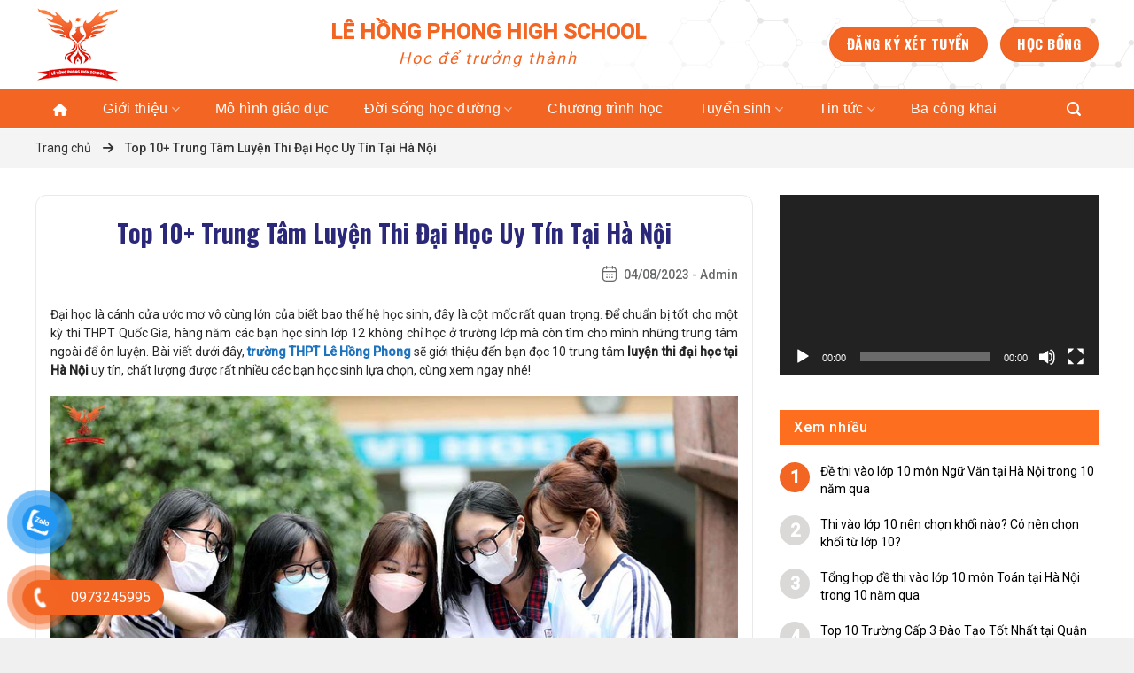

--- FILE ---
content_type: text/html; charset=UTF-8
request_url: https://lehongphonghn.edu.vn/trung-tam-luyen-thi-dai-hoc-tai-ha-noi/
body_size: 33925
content:
<!DOCTYPE html>
<!--[if IE 9 ]> <html lang="vi" class="ie9 loading-site no-js"> <![endif]-->
<!--[if IE 8 ]> <html lang="vi" class="ie8 loading-site no-js"> <![endif]-->
<!--[if (gte IE 9)|!(IE)]><!--><html lang="vi" class="loading-site no-js"> <!--<![endif]-->
<head>
	<!-- Google Tag Manager -->
<script>(function(w,d,s,l,i){w[l]=w[l]||[];w[l].push({'gtm.start':
new Date().getTime(),event:'gtm.js'});var f=d.getElementsByTagName(s)[0],
j=d.createElement(s),dl=l!='dataLayer'?'&l='+l:'';j.async=true;j.src=
'https://www.googletagmanager.com/gtm.js?id='+i+dl;f.parentNode.insertBefore(j,f);
})(window,document,'script','dataLayer','GTM-57HQ84N4');</script>
<!-- End Google Tag Manager -->
	<meta charset="UTF-8" />
	<meta name="viewport" content="width=device-width, initial-scale=1.0, maximum-scale=1.0, user-scalable=no" />

	<link rel="profile" href="https://gmpg.org/xfn/11" />
	<link rel="pingback" href="https://lehongphonghn.edu.vn/xmlrpc.php" />
	<script>(function(html){html.className = html.className.replace(/\bno-js\b/,'js')})(document.documentElement);</script>
<meta name='robots' content='index, follow, max-image-preview:large, max-snippet:-1, max-video-preview:-1' />
<meta name="viewport" content="width=device-width, initial-scale=1, maximum-scale=1" />
	<!-- This site is optimized with the Yoast SEO Premium plugin v19.1 (Yoast SEO v23.4) - https://yoast.com/wordpress/plugins/seo/ -->
	<title>Top 10+ Trung Tâm Luyện Thi Đại Học Uy Tín Tại Hà Nội</title>
	<meta name="description" content="Nếu bạn đang tìm kiếm một trung tâm luyện thi đại học tại khu vực Hà Nội thì hãy xem ngay bài viết này đã chọn ra 10 trung tâm nổi bật nhất.." />
	<link rel="canonical" href="https://lehongphonghn.edu.vn/trung-tam-luyen-thi-dai-hoc-tai-ha-noi/" />
	<meta property="og:locale" content="vi_VN" />
	<meta property="og:type" content="article" />
	<meta property="og:title" content="Top 10+ Trung Tâm Luyện Thi Đại Học Uy Tín Tại Hà Nội" />
	<meta property="og:description" content="Nếu bạn đang tìm kiếm một trung tâm luyện thi đại học tại khu vực Hà Nội thì hãy xem ngay bài viết này đã chọn ra 10 trung tâm nổi bật nhất.." />
	<meta property="og:url" content="https://lehongphonghn.edu.vn/trung-tam-luyen-thi-dai-hoc-tai-ha-noi/" />
	<meta property="og:site_name" content="Trường THPT Lê Hồng Phong - Hà Đông - Hà Nội - Tuyển Sinh Năm 2026" />
	<meta property="article:published_time" content="2023-08-04T02:00:22+00:00" />
	<meta property="article:modified_time" content="2024-06-01T04:35:38+00:00" />
	<meta property="og:image" content="https://lehongphonghn.edu.vn/wp-content/uploads/2023/08/trung-tam-luyen-thi-dai-hoc-tai-ha-noi.jpg" />
	<meta property="og:image:width" content="1000" />
	<meta property="og:image:height" content="681" />
	<meta property="og:image:type" content="image/jpeg" />
	<meta name="author" content="admin" />
	<meta name="twitter:card" content="summary_large_image" />
	<meta name="twitter:label1" content="Được viết bởi" />
	<meta name="twitter:data1" content="admin" />
	<meta name="twitter:label2" content="Ước tính thời gian đọc" />
	<meta name="twitter:data2" content="18 phút" />
	<script type="application/ld+json" class="yoast-schema-graph">{"@context":"https://schema.org","@graph":[{"@type":"WebPage","@id":"https://lehongphonghn.edu.vn/trung-tam-luyen-thi-dai-hoc-tai-ha-noi/","url":"https://lehongphonghn.edu.vn/trung-tam-luyen-thi-dai-hoc-tai-ha-noi/","name":"Top 10+ Trung Tâm Luyện Thi Đại Học Uy Tín Tại Hà Nội","isPartOf":{"@id":"https://lehongphonghn.edu.vn/#website"},"primaryImageOfPage":{"@id":"https://lehongphonghn.edu.vn/trung-tam-luyen-thi-dai-hoc-tai-ha-noi/#primaryimage"},"image":{"@id":"https://lehongphonghn.edu.vn/trung-tam-luyen-thi-dai-hoc-tai-ha-noi/#primaryimage"},"thumbnailUrl":"https://lehongphonghn.edu.vn/wp-content/uploads/2023/08/trung-tam-luyen-thi-dai-hoc-tai-ha-noi.jpg","datePublished":"2023-08-04T02:00:22+00:00","dateModified":"2024-06-01T04:35:38+00:00","author":{"@id":"https://lehongphonghn.edu.vn/#/schema/person/6a1745207d41beb8c3dd7b45b1a1c9cc"},"description":"Nếu bạn đang tìm kiếm một trung tâm luyện thi đại học tại khu vực Hà Nội thì hãy xem ngay bài viết này đã chọn ra 10 trung tâm nổi bật nhất..","breadcrumb":{"@id":"https://lehongphonghn.edu.vn/trung-tam-luyen-thi-dai-hoc-tai-ha-noi/#breadcrumb"},"inLanguage":"vi","potentialAction":[{"@type":"ReadAction","target":["https://lehongphonghn.edu.vn/trung-tam-luyen-thi-dai-hoc-tai-ha-noi/"]}]},{"@type":"ImageObject","inLanguage":"vi","@id":"https://lehongphonghn.edu.vn/trung-tam-luyen-thi-dai-hoc-tai-ha-noi/#primaryimage","url":"https://lehongphonghn.edu.vn/wp-content/uploads/2023/08/trung-tam-luyen-thi-dai-hoc-tai-ha-noi.jpg","contentUrl":"https://lehongphonghn.edu.vn/wp-content/uploads/2023/08/trung-tam-luyen-thi-dai-hoc-tai-ha-noi.jpg","width":1000,"height":681,"caption":"Trung Tâm Luyện Thi Đại Học Uy Tín Tại Hà Nội"},{"@type":"BreadcrumbList","@id":"https://lehongphonghn.edu.vn/trung-tam-luyen-thi-dai-hoc-tai-ha-noi/#breadcrumb","itemListElement":[{"@type":"ListItem","position":1,"name":"Trang chủ","item":"https://lehongphonghn.edu.vn/"},{"@type":"ListItem","position":2,"name":"Top 10+ Trung Tâm Luyện Thi Đại Học Uy Tín Tại Hà Nội"}]},{"@type":"WebSite","@id":"https://lehongphonghn.edu.vn/#website","url":"https://lehongphonghn.edu.vn/","name":"Trường THPT Lê Hồng Phong - Hà Đông - Hà Nội","description":"","potentialAction":[{"@type":"SearchAction","target":{"@type":"EntryPoint","urlTemplate":"https://lehongphonghn.edu.vn/?s={search_term_string}"},"query-input":{"@type":"PropertyValueSpecification","valueRequired":true,"valueName":"search_term_string"}}],"inLanguage":"vi"},{"@type":"Person","@id":"https://lehongphonghn.edu.vn/#/schema/person/6a1745207d41beb8c3dd7b45b1a1c9cc","name":"admin","image":{"@type":"ImageObject","inLanguage":"vi","@id":"https://lehongphonghn.edu.vn/#/schema/person/image/","url":"https://secure.gravatar.com/avatar/75d23af433e0cea4c0e45a56dba18b30?s=96&d=mm&r=g","contentUrl":"https://secure.gravatar.com/avatar/75d23af433e0cea4c0e45a56dba18b30?s=96&d=mm&r=g","caption":"admin"},"url":"https://lehongphonghn.edu.vn/author/admin/"}]}</script>
	<!-- / Yoast SEO Premium plugin. -->


<link rel='dns-prefetch' href='//cdn.jsdelivr.net' />
<link rel='dns-prefetch' href='//use.fontawesome.com' />
<link rel='dns-prefetch' href='//fonts.googleapis.com' />
<link href='https://fonts.gstatic.com' crossorigin rel='preconnect' />
<link rel='prefetch' href='https://lehongphonghn.edu.vn/wp-content/themes/flatsome/assets/js/chunk.countup.js?ver=3.16.2' />
<link rel='prefetch' href='https://lehongphonghn.edu.vn/wp-content/themes/flatsome/assets/js/chunk.sticky-sidebar.js?ver=3.16.2' />
<link rel='prefetch' href='https://lehongphonghn.edu.vn/wp-content/themes/flatsome/assets/js/chunk.tooltips.js?ver=3.16.2' />
<link rel='prefetch' href='https://lehongphonghn.edu.vn/wp-content/themes/flatsome/assets/js/chunk.vendors-popups.js?ver=3.16.2' />
<link rel='prefetch' href='https://lehongphonghn.edu.vn/wp-content/themes/flatsome/assets/js/chunk.vendors-slider.js?ver=3.16.2' />
<link rel="alternate" type="application/rss+xml" title="Dòng thông tin Trường THPT Lê Hồng Phong - Hà Đông - Hà Nội - Tuyển Sinh Năm 2026 &raquo;" href="https://lehongphonghn.edu.vn/feed/" />
<link rel="alternate" type="application/rss+xml" title="Trường THPT Lê Hồng Phong - Hà Đông - Hà Nội - Tuyển Sinh Năm 2026 &raquo; Dòng bình luận" href="https://lehongphonghn.edu.vn/comments/feed/" />
<link rel="alternate" type="application/rss+xml" title="Trường THPT Lê Hồng Phong - Hà Đông - Hà Nội - Tuyển Sinh Năm 2026 &raquo; Top 10+ Trung Tâm Luyện Thi Đại Học Uy Tín Tại Hà Nội Dòng bình luận" href="https://lehongphonghn.edu.vn/trung-tam-luyen-thi-dai-hoc-tai-ha-noi/feed/" />
<script type="text/javascript">
/* <![CDATA[ */
window._wpemojiSettings = {"baseUrl":"https:\/\/s.w.org\/images\/core\/emoji\/15.0.3\/72x72\/","ext":".png","svgUrl":"https:\/\/s.w.org\/images\/core\/emoji\/15.0.3\/svg\/","svgExt":".svg","source":{"concatemoji":"https:\/\/lehongphonghn.edu.vn\/wp-includes\/js\/wp-emoji-release.min.js?ver=6.6.4"}};
/*! This file is auto-generated */
!function(i,n){var o,s,e;function c(e){try{var t={supportTests:e,timestamp:(new Date).valueOf()};sessionStorage.setItem(o,JSON.stringify(t))}catch(e){}}function p(e,t,n){e.clearRect(0,0,e.canvas.width,e.canvas.height),e.fillText(t,0,0);var t=new Uint32Array(e.getImageData(0,0,e.canvas.width,e.canvas.height).data),r=(e.clearRect(0,0,e.canvas.width,e.canvas.height),e.fillText(n,0,0),new Uint32Array(e.getImageData(0,0,e.canvas.width,e.canvas.height).data));return t.every(function(e,t){return e===r[t]})}function u(e,t,n){switch(t){case"flag":return n(e,"\ud83c\udff3\ufe0f\u200d\u26a7\ufe0f","\ud83c\udff3\ufe0f\u200b\u26a7\ufe0f")?!1:!n(e,"\ud83c\uddfa\ud83c\uddf3","\ud83c\uddfa\u200b\ud83c\uddf3")&&!n(e,"\ud83c\udff4\udb40\udc67\udb40\udc62\udb40\udc65\udb40\udc6e\udb40\udc67\udb40\udc7f","\ud83c\udff4\u200b\udb40\udc67\u200b\udb40\udc62\u200b\udb40\udc65\u200b\udb40\udc6e\u200b\udb40\udc67\u200b\udb40\udc7f");case"emoji":return!n(e,"\ud83d\udc26\u200d\u2b1b","\ud83d\udc26\u200b\u2b1b")}return!1}function f(e,t,n){var r="undefined"!=typeof WorkerGlobalScope&&self instanceof WorkerGlobalScope?new OffscreenCanvas(300,150):i.createElement("canvas"),a=r.getContext("2d",{willReadFrequently:!0}),o=(a.textBaseline="top",a.font="600 32px Arial",{});return e.forEach(function(e){o[e]=t(a,e,n)}),o}function t(e){var t=i.createElement("script");t.src=e,t.defer=!0,i.head.appendChild(t)}"undefined"!=typeof Promise&&(o="wpEmojiSettingsSupports",s=["flag","emoji"],n.supports={everything:!0,everythingExceptFlag:!0},e=new Promise(function(e){i.addEventListener("DOMContentLoaded",e,{once:!0})}),new Promise(function(t){var n=function(){try{var e=JSON.parse(sessionStorage.getItem(o));if("object"==typeof e&&"number"==typeof e.timestamp&&(new Date).valueOf()<e.timestamp+604800&&"object"==typeof e.supportTests)return e.supportTests}catch(e){}return null}();if(!n){if("undefined"!=typeof Worker&&"undefined"!=typeof OffscreenCanvas&&"undefined"!=typeof URL&&URL.createObjectURL&&"undefined"!=typeof Blob)try{var e="postMessage("+f.toString()+"("+[JSON.stringify(s),u.toString(),p.toString()].join(",")+"));",r=new Blob([e],{type:"text/javascript"}),a=new Worker(URL.createObjectURL(r),{name:"wpTestEmojiSupports"});return void(a.onmessage=function(e){c(n=e.data),a.terminate(),t(n)})}catch(e){}c(n=f(s,u,p))}t(n)}).then(function(e){for(var t in e)n.supports[t]=e[t],n.supports.everything=n.supports.everything&&n.supports[t],"flag"!==t&&(n.supports.everythingExceptFlag=n.supports.everythingExceptFlag&&n.supports[t]);n.supports.everythingExceptFlag=n.supports.everythingExceptFlag&&!n.supports.flag,n.DOMReady=!1,n.readyCallback=function(){n.DOMReady=!0}}).then(function(){return e}).then(function(){var e;n.supports.everything||(n.readyCallback(),(e=n.source||{}).concatemoji?t(e.concatemoji):e.wpemoji&&e.twemoji&&(t(e.twemoji),t(e.wpemoji)))}))}((window,document),window._wpemojiSettings);
/* ]]> */
</script>
<style id='wp-emoji-styles-inline-css' type='text/css'>

	img.wp-smiley, img.emoji {
		display: inline !important;
		border: none !important;
		box-shadow: none !important;
		height: 1em !important;
		width: 1em !important;
		margin: 0 0.07em !important;
		vertical-align: -0.1em !important;
		background: none !important;
		padding: 0 !important;
	}
</style>
<style id='wp-block-library-inline-css' type='text/css'>
:root{--wp-admin-theme-color:#007cba;--wp-admin-theme-color--rgb:0,124,186;--wp-admin-theme-color-darker-10:#006ba1;--wp-admin-theme-color-darker-10--rgb:0,107,161;--wp-admin-theme-color-darker-20:#005a87;--wp-admin-theme-color-darker-20--rgb:0,90,135;--wp-admin-border-width-focus:2px;--wp-block-synced-color:#7a00df;--wp-block-synced-color--rgb:122,0,223;--wp-bound-block-color:var(--wp-block-synced-color)}@media (min-resolution:192dpi){:root{--wp-admin-border-width-focus:1.5px}}.wp-element-button{cursor:pointer}:root{--wp--preset--font-size--normal:16px;--wp--preset--font-size--huge:42px}:root .has-very-light-gray-background-color{background-color:#eee}:root .has-very-dark-gray-background-color{background-color:#313131}:root .has-very-light-gray-color{color:#eee}:root .has-very-dark-gray-color{color:#313131}:root .has-vivid-green-cyan-to-vivid-cyan-blue-gradient-background{background:linear-gradient(135deg,#00d084,#0693e3)}:root .has-purple-crush-gradient-background{background:linear-gradient(135deg,#34e2e4,#4721fb 50%,#ab1dfe)}:root .has-hazy-dawn-gradient-background{background:linear-gradient(135deg,#faaca8,#dad0ec)}:root .has-subdued-olive-gradient-background{background:linear-gradient(135deg,#fafae1,#67a671)}:root .has-atomic-cream-gradient-background{background:linear-gradient(135deg,#fdd79a,#004a59)}:root .has-nightshade-gradient-background{background:linear-gradient(135deg,#330968,#31cdcf)}:root .has-midnight-gradient-background{background:linear-gradient(135deg,#020381,#2874fc)}.has-regular-font-size{font-size:1em}.has-larger-font-size{font-size:2.625em}.has-normal-font-size{font-size:var(--wp--preset--font-size--normal)}.has-huge-font-size{font-size:var(--wp--preset--font-size--huge)}.has-text-align-center{text-align:center}.has-text-align-left{text-align:left}.has-text-align-right{text-align:right}#end-resizable-editor-section{display:none}.aligncenter{clear:both}.items-justified-left{justify-content:flex-start}.items-justified-center{justify-content:center}.items-justified-right{justify-content:flex-end}.items-justified-space-between{justify-content:space-between}.screen-reader-text{border:0;clip:rect(1px,1px,1px,1px);clip-path:inset(50%);height:1px;margin:-1px;overflow:hidden;padding:0;position:absolute;width:1px;word-wrap:normal!important}.screen-reader-text:focus{background-color:#ddd;clip:auto!important;clip-path:none;color:#444;display:block;font-size:1em;height:auto;left:5px;line-height:normal;padding:15px 23px 14px;text-decoration:none;top:5px;width:auto;z-index:100000}html :where(.has-border-color){border-style:solid}html :where([style*=border-top-color]){border-top-style:solid}html :where([style*=border-right-color]){border-right-style:solid}html :where([style*=border-bottom-color]){border-bottom-style:solid}html :where([style*=border-left-color]){border-left-style:solid}html :where([style*=border-width]){border-style:solid}html :where([style*=border-top-width]){border-top-style:solid}html :where([style*=border-right-width]){border-right-style:solid}html :where([style*=border-bottom-width]){border-bottom-style:solid}html :where([style*=border-left-width]){border-left-style:solid}html :where(img[class*=wp-image-]){height:auto;max-width:100%}:where(figure){margin:0 0 1em}html :where(.is-position-sticky){--wp-admin--admin-bar--position-offset:var(--wp-admin--admin-bar--height,0px)}@media screen and (max-width:600px){html :where(.is-position-sticky){--wp-admin--admin-bar--position-offset:0px}}
</style>
<style id='classic-theme-styles-inline-css' type='text/css'>
/*! This file is auto-generated */
.wp-block-button__link{color:#fff;background-color:#32373c;border-radius:9999px;box-shadow:none;text-decoration:none;padding:calc(.667em + 2px) calc(1.333em + 2px);font-size:1.125em}.wp-block-file__button{background:#32373c;color:#fff;text-decoration:none}
</style>
<link rel='stylesheet' id='contact-form-7-css' href='https://lehongphonghn.edu.vn/wp-content/plugins/contact-form-7/includes/css/styles.css?ver=5.9.8' type='text/css' media='all' />
<link rel='stylesheet' id='kk-star-ratings-css' href='https://lehongphonghn.edu.vn/wp-content/plugins/kk-star-ratings/src/core/public/css/kk-star-ratings.min.css?ver=5.4.8' type='text/css' media='all' />
<link rel='stylesheet' id='wp-pagenavi-css' href='https://lehongphonghn.edu.vn/wp-content/plugins/wp-pagenavi/pagenavi-css.css?ver=2.70' type='text/css' media='all' />
<link rel='stylesheet' id='pzf-style-css' href='https://lehongphonghn.edu.vn/wp-content/plugins/button-contact-vr/css/style.css?ver=6.6.4' type='text/css' media='all' />
<link rel='stylesheet' id='ez-toc-css' href='https://lehongphonghn.edu.vn/wp-content/plugins/easy-table-of-contents/assets/css/screen.min.css?ver=2.0.69.1' type='text/css' media='all' />
<style id='ez-toc-inline-css' type='text/css'>
div#ez-toc-container .ez-toc-title {font-size: 120%;}div#ez-toc-container .ez-toc-title {font-weight: 500;}div#ez-toc-container ul li {font-size: 95%;}div#ez-toc-container ul li {font-weight: 500;}div#ez-toc-container nav ul ul li {font-size: 90%;}div#ez-toc-container {width: 100%;}
.ez-toc-container-direction {direction: ltr;}.ez-toc-counter ul{counter-reset: item ;}.ez-toc-counter nav ul li a::before {content: counters(item, '.', decimal) '. ';display: inline-block;counter-increment: item;flex-grow: 0;flex-shrink: 0;margin-right: .2em; float: left; }.ez-toc-widget-direction {direction: ltr;}.ez-toc-widget-container ul{counter-reset: item ;}.ez-toc-widget-container nav ul li a::before {content: counters(item, '.', decimal) '. ';display: inline-block;counter-increment: item;flex-grow: 0;flex-shrink: 0;margin-right: .2em; float: left; }
</style>
<link rel='stylesheet' id='dflip-style-css' href='https://lehongphonghn.edu.vn/wp-content/plugins/3d-flipbook-dflip-lite/assets/css/dflip.min.css?ver=2.3.32' type='text/css' media='all' />
<link rel='stylesheet' id='font-awesome-official-css' href='https://use.fontawesome.com/releases/v6.4.0/css/all.css' type='text/css' media='all' integrity="sha384-iw3OoTErCYJJB9mCa8LNS2hbsQ7M3C0EpIsO/H5+EGAkPGc6rk+V8i04oW/K5xq0" crossorigin="anonymous" />
<link rel='stylesheet' id='flatsome-main-css' href='https://lehongphonghn.edu.vn/wp-content/themes/flatsome/assets/css/flatsome.css?ver=3.16.2' type='text/css' media='all' />
<style id='flatsome-main-inline-css' type='text/css'>
@font-face {
				font-family: "fl-icons";
				font-display: block;
				src: url(https://lehongphonghn.edu.vn/wp-content/themes/flatsome/assets/css/icons/fl-icons.eot?v=3.16.2);
				src:
					url(https://lehongphonghn.edu.vn/wp-content/themes/flatsome/assets/css/icons/fl-icons.eot#iefix?v=3.16.2) format("embedded-opentype"),
					url(https://lehongphonghn.edu.vn/wp-content/themes/flatsome/assets/css/icons/fl-icons.woff2?v=3.16.2) format("woff2"),
					url(https://lehongphonghn.edu.vn/wp-content/themes/flatsome/assets/css/icons/fl-icons.ttf?v=3.16.2) format("truetype"),
					url(https://lehongphonghn.edu.vn/wp-content/themes/flatsome/assets/css/icons/fl-icons.woff?v=3.16.2) format("woff"),
					url(https://lehongphonghn.edu.vn/wp-content/themes/flatsome/assets/css/icons/fl-icons.svg?v=3.16.2#fl-icons) format("svg");
			}
</style>
<link rel='stylesheet' id='flatsome-style-css' href='https://lehongphonghn.edu.vn/wp-content/themes/flatsome-child/style.css?ver=3.0' type='text/css' media='all' />
<link rel='stylesheet' id='flatsome-googlefonts-css' href='//fonts.googleapis.com/css?family=Oswald%3Aregular%2C700%7CRoboto%3Aregular%2Cregular%2C500%7CManrope%3Aregular%2Cregular&#038;display=swap&#038;ver=3.9' type='text/css' media='all' />
<link rel='stylesheet' id='font-awesome-official-v4shim-css' href='https://use.fontawesome.com/releases/v6.4.0/css/v4-shims.css' type='text/css' media='all' integrity="sha384-TjXU13dTMPo+5ZlOUI1IGXvpmajjoetPqbUJqTx+uZ1bGwylKHNEItuVe/mg/H6l" crossorigin="anonymous" />
<script type="text/javascript" src="https://lehongphonghn.edu.vn/wp-includes/js/jquery/jquery.min.js?ver=3.7.1" id="jquery-core-js"></script>
<script type="text/javascript" src="https://lehongphonghn.edu.vn/wp-includes/js/jquery/jquery-migrate.min.js?ver=3.4.1" id="jquery-migrate-js"></script>
<script type="text/javascript" src="https://lehongphonghn.edu.vn/wp-content/plugins/itro-popup/scripts/itro-scripts.js?ver=6.6.4" id="itro-scripts-js"></script>
<link rel="https://api.w.org/" href="https://lehongphonghn.edu.vn/wp-json/" /><link rel="alternate" title="JSON" type="application/json" href="https://lehongphonghn.edu.vn/wp-json/wp/v2/posts/6727" /><link rel="EditURI" type="application/rsd+xml" title="RSD" href="https://lehongphonghn.edu.vn/xmlrpc.php?rsd" />
<meta name="generator" content="WordPress 6.6.4" />
<link rel='shortlink' href='https://lehongphonghn.edu.vn/?p=6727' />
<link rel="alternate" title="oNhúng (JSON)" type="application/json+oembed" href="https://lehongphonghn.edu.vn/wp-json/oembed/1.0/embed?url=https%3A%2F%2Flehongphonghn.edu.vn%2Ftrung-tam-luyen-thi-dai-hoc-tai-ha-noi%2F" />
<link rel="alternate" title="oNhúng (XML)" type="text/xml+oembed" href="https://lehongphonghn.edu.vn/wp-json/oembed/1.0/embed?url=https%3A%2F%2Flehongphonghn.edu.vn%2Ftrung-tam-luyen-thi-dai-hoc-tai-ha-noi%2F&#038;format=xml" />
<script type="application/ld+json">{
    "@context": "https://schema.org/",
    "@type": "CreativeWorkSeries",
    "name": "Top 10+ Trung Tâm Luyện Thi Đại Học Uy Tín Tại Hà Nội",
    "aggregateRating": {
        "@type": "AggregateRating",
        "ratingValue": "5",
        "bestRating": "5",
        "ratingCount": "1"
    }
}</script><style>.bg{opacity: 0; transition: opacity 1s; -webkit-transition: opacity 1s;} .bg-loaded{opacity: 1;}</style><link rel="icon" href="https://lehongphonghn.edu.vn/wp-content/uploads/2023/04/cropped-favicon-1-32x32.png" sizes="32x32" />
<link rel="icon" href="https://lehongphonghn.edu.vn/wp-content/uploads/2023/04/cropped-favicon-1-192x192.png" sizes="192x192" />
<link rel="apple-touch-icon" href="https://lehongphonghn.edu.vn/wp-content/uploads/2023/04/cropped-favicon-1-180x180.png" />
<meta name="msapplication-TileImage" content="https://lehongphonghn.edu.vn/wp-content/uploads/2023/04/cropped-favicon-1-270x270.png" />
<style id="custom-css" type="text/css">:root {--primary-color: #f36523;}.container-width, .full-width .ubermenu-nav, .container, .row{max-width: 1230px}.row.row-collapse{max-width: 1200px}.row.row-small{max-width: 1222.5px}.row.row-large{max-width: 1260px}.header-main{height: 100px}#logo img{max-height: 100px}#logo{width:96px;}#logo img{padding:8px 0;}.header-bottom{min-height: 45px}.header-top{min-height: 34px}.transparent .header-main{height: 90px}.transparent #logo img{max-height: 90px}.has-transparent + .page-title:first-of-type,.has-transparent + #main > .page-title,.has-transparent + #main > div > .page-title,.has-transparent + #main .page-header-wrapper:first-of-type .page-title{padding-top: 140px;}.header.show-on-scroll,.stuck .header-main{height:76px!important}.stuck #logo img{max-height: 76px!important}.search-form{ width: 35%;}.header-bg-color {background-color: #ffffff}.header-bottom {background-color: #f36523}.top-bar-nav > li > a{line-height: 12px }.header-main .nav > li > a{line-height: 20px }.stuck .header-main .nav > li > a{line-height: 50px }.header-bottom-nav > li > a{line-height: 16px }@media (max-width: 549px) {.header-main{height: 76px}#logo img{max-height: 76px}}.nav-dropdown{font-size:100%}.header-top{background-color:#025bb9!important;}/* Color */.accordion-title.active, .has-icon-bg .icon .icon-inner,.logo a, .primary.is-underline, .primary.is-link, .badge-outline .badge-inner, .nav-outline > li.active> a,.nav-outline >li.active > a, .cart-icon strong,[data-color='primary'], .is-outline.primary{color: #f36523;}/* Color !important */[data-text-color="primary"]{color: #f36523!important;}/* Background Color */[data-text-bg="primary"]{background-color: #f36523;}/* Background */.scroll-to-bullets a,.featured-title, .label-new.menu-item > a:after, .nav-pagination > li > .current,.nav-pagination > li > span:hover,.nav-pagination > li > a:hover,.has-hover:hover .badge-outline .badge-inner,button[type="submit"], .button.wc-forward:not(.checkout):not(.checkout-button), .button.submit-button, .button.primary:not(.is-outline),.featured-table .title,.is-outline:hover, .has-icon:hover .icon-label,.nav-dropdown-bold .nav-column li > a:hover, .nav-dropdown.nav-dropdown-bold > li > a:hover, .nav-dropdown-bold.dark .nav-column li > a:hover, .nav-dropdown.nav-dropdown-bold.dark > li > a:hover, .header-vertical-menu__opener ,.is-outline:hover, .tagcloud a:hover,.grid-tools a, input[type='submit']:not(.is-form), .box-badge:hover .box-text, input.button.alt,.nav-box > li > a:hover,.nav-box > li.active > a,.nav-pills > li.active > a ,.current-dropdown .cart-icon strong, .cart-icon:hover strong, .nav-line-bottom > li > a:before, .nav-line-grow > li > a:before, .nav-line > li > a:before,.banner, .header-top, .slider-nav-circle .flickity-prev-next-button:hover svg, .slider-nav-circle .flickity-prev-next-button:hover .arrow, .primary.is-outline:hover, .button.primary:not(.is-outline), input[type='submit'].primary, input[type='submit'].primary, input[type='reset'].button, input[type='button'].primary, .badge-inner{background-color: #f36523;}/* Border */.nav-vertical.nav-tabs > li.active > a,.scroll-to-bullets a.active,.nav-pagination > li > .current,.nav-pagination > li > span:hover,.nav-pagination > li > a:hover,.has-hover:hover .badge-outline .badge-inner,.accordion-title.active,.featured-table,.is-outline:hover, .tagcloud a:hover,blockquote, .has-border, .cart-icon strong:after,.cart-icon strong,.blockUI:before, .processing:before,.loading-spin, .slider-nav-circle .flickity-prev-next-button:hover svg, .slider-nav-circle .flickity-prev-next-button:hover .arrow, .primary.is-outline:hover{border-color: #f36523}.nav-tabs > li.active > a{border-top-color: #f36523}.widget_shopping_cart_content .blockUI.blockOverlay:before { border-left-color: #f36523 }.woocommerce-checkout-review-order .blockUI.blockOverlay:before { border-left-color: #f36523 }/* Fill */.slider .flickity-prev-next-button:hover svg,.slider .flickity-prev-next-button:hover .arrow{fill: #f36523;}/* Focus */.primary:focus-visible, .submit-button:focus-visible, button[type="submit"]:focus-visible { outline-color: #f36523!important; }/* Background Color */[data-icon-label]:after, .secondary.is-underline:hover,.secondary.is-outline:hover,.icon-label,.button.secondary:not(.is-outline),.button.alt:not(.is-outline), .badge-inner.on-sale, .button.checkout, .single_add_to_cart_button, .current .breadcrumb-step{ background-color:#f36523; }[data-text-bg="secondary"]{background-color: #f36523;}/* Color */.secondary.is-underline,.secondary.is-link, .secondary.is-outline,.stars a.active, .star-rating:before, .woocommerce-page .star-rating:before,.star-rating span:before, .color-secondary{color: #f36523}/* Color !important */[data-text-color="secondary"]{color: #f36523!important;}/* Border */.secondary.is-outline:hover{border-color:#f36523}/* Focus */.secondary:focus-visible, .alt:focus-visible { outline-color: #f36523!important; }.success.is-underline:hover,.success.is-outline:hover,.success{background-color: #f36523}.success-color, .success.is-link, .success.is-outline{color: #f36523;}.success-border{border-color: #f36523!important;}/* Color !important */[data-text-color="success"]{color: #f36523!important;}/* Background Color */[data-text-bg="success"]{background-color: #f36523;}.alert.is-underline:hover,.alert.is-outline:hover,.alert{background-color: #f36523}.alert.is-link, .alert.is-outline, .color-alert{color: #f36523;}/* Color !important */[data-text-color="alert"]{color: #f36523!important;}/* Background Color */[data-text-bg="alert"]{background-color: #f36523;}body{color: #333333}h1,h2,h3,h4,h5,h6,.heading-font{color: #333333;}body{font-size: 100%;}@media screen and (max-width: 549px){body{font-size: 100%;}}body{font-family: Roboto, sans-serif;}body {font-weight: 400;font-style: normal;}.nav > li > a {font-family: Roboto, sans-serif;}.mobile-sidebar-levels-2 .nav > li > ul > li > a {font-family: Roboto, sans-serif;}.nav > li > a,.mobile-sidebar-levels-2 .nav > li > ul > li > a {font-weight: 500;font-style: normal;}h1,h2,h3,h4,h5,h6,.heading-font, .off-canvas-center .nav-sidebar.nav-vertical > li > a{font-family: Oswald, sans-serif;}h1,h2,h3,h4,h5,h6,.heading-font,.banner h1,.banner h2 {font-weight: 700;font-style: normal;}.alt-font{font-family: Manrope, sans-serif;}.alt-font {font-weight: 400!important;font-style: normal!important;}.header:not(.transparent) .header-bottom-nav.nav > li > a{color: #ffffff;}a{color: #1e73be;}a:hover{color: #f36523;}.tagcloud a:hover{border-color: #f36523;background-color: #f36523;}.footer-1{background-color: #ffffff}.footer-2{background-color: #777}.absolute-footer, html{background-color: #f0f0f0}.nav-vertical-fly-out > li + li {border-top-width: 1px; border-top-style: solid;}.label-new.menu-item > a:after{content:"New";}.label-hot.menu-item > a:after{content:"Hot";}.label-sale.menu-item > a:after{content:"Sale";}.label-popular.menu-item > a:after{content:"Popular";}</style>	<!-- Google tag (gtag.js) -->
<script async src="https://www.googletagmanager.com/gtag/js?id=UA-268841533-1"></script>
<script>
  window.dataLayer = window.dataLayer || [];
  function gtag(){dataLayer.push(arguments);}
  gtag('js', new Date());

  gtag('config', 'UA-268841533-1');
</script>
</head>

<body data-rsssl=1 class="post-template-default single single-post postid-6727 single-format-standard lightbox mobile-submenu-slide mobile-submenu-slide-levels-2">
<!-- Google Tag Manager (noscript) -->
<noscript><iframe src="https://www.googletagmanager.com/ns.html?id=GTM-57HQ84N4"
height="0" width="0" style="display:none;visibility:hidden"></iframe></noscript>
<!-- End Google Tag Manager (noscript) -->
<a class="skip-link screen-reader-text" href="#main">Skip to content</a>

<div id="wrapper">


<header id="header" class="header has-sticky sticky-jump">
   <div class="header-wrapper">
	<div id="masthead" class="header-main hide-for-sticky">
      <div class="header-inner flex-row container logo-left" role="navigation">

          <!-- Logo -->
          <div id="logo" class="flex-col logo">
            
<!-- Header logo -->
<a href="https://lehongphonghn.edu.vn/" title="Trường THPT Lê Hồng Phong &#8211; Hà Đông &#8211; Hà Nội &#8211; Tuyển Sinh Năm 2026" rel="home">
		<img width="137" height="120" src="https://lehongphonghn.edu.vn/wp-content/uploads/2023/04/logo1.png" class="header_logo header-logo" alt="Trường THPT Lê Hồng Phong &#8211; Hà Đông &#8211; Hà Nội &#8211; Tuyển Sinh Năm 2026"/><img  width="137" height="120" src="https://lehongphonghn.edu.vn/wp-content/uploads/2023/04/logo1.png" class="header-logo-dark" alt="Trường THPT Lê Hồng Phong &#8211; Hà Đông &#8211; Hà Nội &#8211; Tuyển Sinh Năm 2026"/></a>
          </div>

          <!-- Mobile Left Elements -->
          <div class="flex-col show-for-medium flex-left">
            <ul class="mobile-nav nav nav-left ">
              <li class="html custom html_topbar_left"><div class="html1">
<div class="h1">LÊ HỒNG PHONG HIGH SCHOOL</div>
<p>Học để trưởng thành</p>
</div></li>            </ul>
          </div>

          <!-- Left Elements -->
          <div class="flex-col hide-for-medium flex-left
            flex-grow">
            <ul class="header-nav header-nav-main nav nav-left " >
              <li class="html custom html_topbar_left"><div class="html1">
<div class="h1">LÊ HỒNG PHONG HIGH SCHOOL</div>
<p>Học để trưởng thành</p>
</div></li>            </ul>
          </div>

          <!-- Right Elements -->
          <div class="flex-col hide-for-medium flex-right">
            <ul class="header-nav header-nav-main nav nav-right ">
              <li class="html header-button-1">
	<div class="header-button">
	<a href="https://lehongphonghn.edu.vn/tuyen-sinh-2024/#dang_ki" class="button plain is-large"  style="border-radius:30px;">
    <span>Đăng ký xét tuyển</span>
  </a>
	</div>
</li>


<li class="html header-button-2">
	<div class="header-button">
	<a href="#1" class="button plain is-large"  style="border-radius:30px;">
    <span>Học bổng</span>
  </a>
	</div>
</li>
            </ul>
          </div>

          <!-- Mobile Right Elements -->
          <div class="flex-col show-for-medium flex-right">
            <ul class="mobile-nav nav nav-right ">
              <li class="nav-icon has-icon">
  		<a href="#" data-open="#main-menu" data-pos="left" data-bg="main-menu-overlay" data-color="" class="is-small" aria-label="Menu" aria-controls="main-menu" aria-expanded="false">

		  <i class="icon-menu" ></i>
		  		</a>
	</li>
            </ul>
          </div>

      </div>

      </div>
<div id="wide-nav" class="header-bottom wide-nav nav-dark hide-for-medium">
    <div class="flex-row container">

                        <div class="flex-col hide-for-medium flex-left">
                <ul class="nav header-nav header-bottom-nav nav-left  nav-spacing-xlarge nav-uppercase">
                    <li id="menu-item-4411" class="menu-item menu-item-type-post_type menu-item-object-page menu-item-home menu-item-4411 menu-item-design-default"><a href="https://lehongphonghn.edu.vn/" class="nav-top-link"><i class="fas fa-home"></i></a></li>
<li id="menu-item-4980" class="menu-item menu-item-type-custom menu-item-object-custom menu-item-has-children menu-item-4980 menu-item-design-default has-dropdown"><a href="#1" class="nav-top-link" aria-expanded="false" aria-haspopup="menu">Giới thiệu<i class="icon-angle-down" ></i></a>
<ul class="sub-menu nav-dropdown nav-dropdown-default">
	<li id="menu-item-4950" class="menu-item menu-item-type-post_type menu-item-object-page menu-item-4950"><a href="https://lehongphonghn.edu.vn/gioi-thieu/">Giới thiệu về Lê Hồng Phong High School</a></li>
	<li id="menu-item-4981" class="menu-item menu-item-type-post_type menu-item-object-page menu-item-4981"><a href="https://lehongphonghn.edu.vn/ban-giam-hieu/">Ban giám hiệu</a></li>
	<li id="menu-item-4982" class="menu-item menu-item-type-post_type menu-item-object-page menu-item-4982"><a href="https://lehongphonghn.edu.vn/doi-ngu-giao-vien/">Đội ngũ giáo viên</a></li>
	<li id="menu-item-4983" class="menu-item menu-item-type-post_type menu-item-object-page menu-item-4983"><a href="https://lehongphonghn.edu.vn/tam-nhin-su-menh/">Tầm nhìn &#038; Sứ mệnh</a></li>
</ul>
</li>
<li id="menu-item-4834" class="menu-item menu-item-type-custom menu-item-object-custom menu-item-4834 menu-item-design-default"><a href="https://lehongphonghn.edu.vn/mo-hinh-giao-duc-truong-thpt-le-hong-phong-ha-dong/" class="nav-top-link">Mô hình giáo dục</a></li>
<li id="menu-item-4835" class="menu-item menu-item-type-custom menu-item-object-custom menu-item-has-children menu-item-4835 menu-item-design-default has-dropdown"><a href="#1" class="nav-top-link" aria-expanded="false" aria-haspopup="menu">Đời sống học đường<i class="icon-angle-down" ></i></a>
<ul class="sub-menu nav-dropdown nav-dropdown-default">
	<li id="menu-item-5491" class="menu-item menu-item-type-post_type menu-item-object-post menu-item-5491"><a href="https://lehongphonghn.edu.vn/co-so-vat-chat-truong-thpt-le-hong-phong/">Cơ sở vật chất</a></li>
	<li id="menu-item-5492" class="menu-item menu-item-type-post_type menu-item-object-post menu-item-5492"><a href="https://lehongphonghn.edu.vn/dong-phuc-nha-truong/">Đồng phục Nhà trường</a></li>
</ul>
</li>
<li id="menu-item-8060" class="menu-item menu-item-type-taxonomy menu-item-object-category menu-item-8060 menu-item-design-default"><a href="https://lehongphonghn.edu.vn/chuong-trinh-hoc/" class="nav-top-link">Chương trình học</a></li>
<li id="menu-item-4837" class="menu-item menu-item-type-custom menu-item-object-custom menu-item-has-children menu-item-4837 menu-item-design-default has-dropdown"><a href="https://forms.gle/zvBFjGiS3SVWg4iT6" class="nav-top-link" aria-expanded="false" aria-haspopup="menu">Tuyển sinh<i class="icon-angle-down" ></i></a>
<ul class="sub-menu nav-dropdown nav-dropdown-default">
	<li id="menu-item-10033" class="menu-item menu-item-type-post_type menu-item-object-page menu-item-10033"><a href="https://lehongphonghn.edu.vn/tuyen-sinh-2026/">Tuyển Sinh Năm Học 2025 – 2026</a></li>
	<li id="menu-item-4963" class="menu-item menu-item-type-taxonomy menu-item-object-category menu-item-4963"><a href="https://lehongphonghn.edu.vn/thong-bao-tuyen-sinh/">Thông báo tuyển sinh</a></li>
	<li id="menu-item-4962" class="menu-item menu-item-type-taxonomy menu-item-object-category menu-item-4962"><a href="https://lehongphonghn.edu.vn/hoc-phi-hoc-bong/">Học Phí &#8211; Học Bổng</a></li>
	<li id="menu-item-4976" class="menu-item menu-item-type-taxonomy menu-item-object-category menu-item-4976"><a href="https://lehongphonghn.edu.vn/tin-tuc-tuyen-sinh/">Tin tức tuyển sinh</a></li>
</ul>
</li>
<li id="menu-item-4985" class="menu-item menu-item-type-custom menu-item-object-custom menu-item-has-children menu-item-4985 menu-item-design-default has-dropdown"><a href="#1" class="nav-top-link" aria-expanded="false" aria-haspopup="menu">Tin tức<i class="icon-angle-down" ></i></a>
<ul class="sub-menu nav-dropdown nav-dropdown-default">
	<li id="menu-item-4987" class="menu-item menu-item-type-taxonomy menu-item-object-category menu-item-4987"><a href="https://lehongphonghn.edu.vn/clb-le-hong-phong-school/">CLB Lê Hồng Phong School</a></li>
	<li id="menu-item-4990" class="menu-item menu-item-type-taxonomy menu-item-object-category current-post-ancestor current-menu-parent current-post-parent menu-item-4990 active"><a href="https://lehongphonghn.edu.vn/tin-tuc/">Tin tức</a></li>
	<li id="menu-item-4988" class="menu-item menu-item-type-taxonomy menu-item-object-category menu-item-4988"><a href="https://lehongphonghn.edu.vn/su-kien/">Sự kiện</a></li>
	<li id="menu-item-4986" class="menu-item menu-item-type-taxonomy menu-item-object-category menu-item-4986"><a href="https://lehongphonghn.edu.vn/bao-chi/">Báo chí</a></li>
	<li id="menu-item-4989" class="menu-item menu-item-type-taxonomy menu-item-object-category menu-item-4989"><a href="https://lehongphonghn.edu.vn/tuyen-dung/">Tuyển dụng</a></li>
</ul>
</li>
<li id="menu-item-5751" class="menu-item menu-item-type-taxonomy menu-item-object-category menu-item-5751 menu-item-design-default"><a href="https://lehongphonghn.edu.vn/ba-cong-khai/" class="nav-top-link">Ba công khai</a></li>
                </ul>
            </div>
            
            
                        <div class="flex-col hide-for-medium flex-right flex-grow">
              <ul class="nav header-nav header-bottom-nav nav-right  nav-spacing-xlarge nav-uppercase">
                   <li class="header-search header-search-lightbox has-icon">
			<a href="#search-lightbox" aria-label="Search" data-open="#search-lightbox" data-focus="input.search-field"
		class="is-small">
		<i class="icon-search" style="font-size:16px;" ></i></a>
		
	<div id="search-lightbox" class="mfp-hide dark text-center">
		<div class="searchform-wrapper ux-search-box relative is-large"><form method="get" class="searchform" action="https://lehongphonghn.edu.vn/" role="search">
		<div class="flex-row relative">
			<div class="flex-col flex-grow">
	   	   <input type="search" class="search-field mb-0" name="s" value="" id="s" placeholder="Tìm kiếm" />
			</div>
			<div class="flex-col">
				<button type="submit" class="ux-search-submit submit-button secondary button icon mb-0" aria-label="Submit">
					<i class="icon-search" ></i>				</button>
			</div>
		</div>
    <div class="live-search-results text-left z-top"></div>
</form>
</div>	</div>
</li>
              </ul>
            </div>
            
            
    </div>
</div>

<div class="header-bg-container fill"><div class="header-bg-image fill"></div><div class="header-bg-color fill"></div></div>   </div><!-- header-wrapper-->
</header>


		<div class="banner_page_single">
			<div class="row" style="padding: 0 15px;">
				<p class="xp-breadcrumbs"><span><span><a href="https://lehongphonghn.edu.vn/">Trang chủ</a></span> <i class="fa fa-arrow-right"></i> <span class="breadcrumb_last" aria-current="page">Top 10+ Trung Tâm Luyện Thi Đại Học Uy Tín Tại Hà Nội</span></span></p>			</div>
		</div>
		
<main id="main" class="">

		<div id="content" class="blog-wrapper blog-archive page-wrapper">
			<div class="sb_block_ar row category-page-row">
				<div class="sb_full">
					<div class="sb_left">
						<div class="border">
							<h1 class="header__title page-title">Top 10+ Trung Tâm Luyện Thi Đại Học Uy Tín Tại Hà Nội</h1>
							<div class="orenda_timer">
								<span><img src="https://lehongphonghn.edu.vn/wp-content/themes/flatsome-child/img/time.png">04/08/2023 - admin</span>
								<!-- <span><img src="https://lehongphonghn.edu.vn/wp-content/themes/flatsome-child/img/eye-openview.png"> 2837 Lượt xem</span> -->
							</div>
							<div class="rt_content">
								<p>Đại học là cánh cửa ước mơ vô cùng lớn của biết bao thế hệ học sinh, đây là cột mốc rất quan trọng. Để chuẩn bị tốt cho một kỳ thi THPT Quốc Gia, hàng năm các bạn học sinh lớp 12 không chỉ học ở trường lớp mà còn tìm cho mình những trung tâm ngoài để ôn luyện. Bài viết dưới đây, <a href="https://lehongphonghn.edu.vn/"><strong>trường THPT Lê Hồng Phong</strong></a> sẽ giới thiệu đến bạn đọc 10 trung tâm <strong>luyện thi đại học tại Hà Nội</strong> uy tín, chất lượng được rất nhiều các bạn học sinh lựa chọn, cùng xem ngay nhé!</p>
<p><img fetchpriority="high" decoding="async" class="lazy-load aligncenter wp-image-6784 size-full" title="Trung Tâm Luyện Thi Đại Học Uy Tín Tại Hà Nội" src="data:image/svg+xml,%3Csvg%20viewBox%3D%220%200%201000%20681%22%20xmlns%3D%22http%3A%2F%2Fwww.w3.org%2F2000%2Fsvg%22%3E%3C%2Fsvg%3E" data-src="https://lehongphonghn.edu.vn/wp-content/uploads/2023/08/trung-tam-luyen-thi-dai-hoc-tai-ha-noi.jpg" alt="Trung Tâm Luyện Thi Đại Học Uy Tín Tại Hà Nội" width="1000" height="681" srcset="" data-srcset="https://lehongphonghn.edu.vn/wp-content/uploads/2023/08/trung-tam-luyen-thi-dai-hoc-tai-ha-noi.jpg 1000w, https://lehongphonghn.edu.vn/wp-content/uploads/2023/08/trung-tam-luyen-thi-dai-hoc-tai-ha-noi-768x523.jpg 768w" sizes="(max-width: 1000px) 100vw, 1000px" /></p>
<div id="ez-toc-container" class="ez-toc-v2_0_69_1 counter-hierarchy ez-toc-counter ez-toc-grey ez-toc-container-direction">
<div class="ez-toc-title-container">
<p class="ez-toc-title " >C&aacute;c nội dung ch&iacute;nh</p>
<span class="ez-toc-title-toggle"><a href="#" class="ez-toc-pull-right ez-toc-btn ez-toc-btn-xs ez-toc-btn-default ez-toc-toggle" aria-label="Toggle Table of Content"><span class="ez-toc-js-icon-con"><span class=""><span class="eztoc-hide" style="display:none;">Toggle</span><span class="ez-toc-icon-toggle-span"><svg style="fill: #999;color:#999" xmlns="http://www.w3.org/2000/svg" class="list-377408" width="20px" height="20px" viewBox="0 0 24 24" fill="none"><path d="M6 6H4v2h2V6zm14 0H8v2h12V6zM4 11h2v2H4v-2zm16 0H8v2h12v-2zM4 16h2v2H4v-2zm16 0H8v2h12v-2z" fill="currentColor"></path></svg><svg style="fill: #999;color:#999" class="arrow-unsorted-368013" xmlns="http://www.w3.org/2000/svg" width="10px" height="10px" viewBox="0 0 24 24" version="1.2" baseProfile="tiny"><path d="M18.2 9.3l-6.2-6.3-6.2 6.3c-.2.2-.3.4-.3.7s.1.5.3.7c.2.2.4.3.7.3h11c.3 0 .5-.1.7-.3.2-.2.3-.5.3-.7s-.1-.5-.3-.7zM5.8 14.7l6.2 6.3 6.2-6.3c.2-.2.3-.5.3-.7s-.1-.5-.3-.7c-.2-.2-.4-.3-.7-.3h-11c-.3 0-.5.1-.7.3-.2.2-.3.5-.3.7s.1.5.3.7z"/></svg></span></span></span></a></span></div>
<nav><ul class='ez-toc-list ez-toc-list-level-1 ' ><li class='ez-toc-page-1 ez-toc-heading-level-2'><a class="ez-toc-link ez-toc-heading-1" href="#1_Trung_tam_IQ_%E2%80%93_Luyen_Thi_Ha_Dong" title="1. Trung tâm IQ – Luyện Thi Hà Đông">1. Trung tâm IQ – Luyện Thi Hà Đông</a><ul class='ez-toc-list-level-3' ><li class='ez-toc-heading-level-3'><a class="ez-toc-link ez-toc-heading-2" href="#Doi_ngu_giao_vien_trung_tam_IQ" title="Đội ngũ giáo viên trung tâm IQ">Đội ngũ giáo viên trung tâm IQ</a></li><li class='ez-toc-page-1 ez-toc-heading-level-3'><a class="ez-toc-link ez-toc-heading-3" href="#Thong_tin_lien_he" title="Thông tin liên hệ">Thông tin liên hệ</a></li></ul></li><li class='ez-toc-page-1 ez-toc-heading-level-2'><a class="ez-toc-link ez-toc-heading-4" href="#2_Trung_tam_Duc_Phu" title="2. Trung tâm Đức Phú">2. Trung tâm Đức Phú</a><ul class='ez-toc-list-level-3' ><li class='ez-toc-heading-level-3'><a class="ez-toc-link ez-toc-heading-5" href="#Uu_diem_noi_bat_khi_on_thi_dai_hoc_tai_Duc_Phu_Ha_Noi" title="Ưu điểm nổi bật khi ôn thị đại học tại Đức Phú, Hà Nội">Ưu điểm nổi bật khi ôn thị đại học tại Đức Phú, Hà Nội</a></li><li class='ez-toc-page-1 ez-toc-heading-level-3'><a class="ez-toc-link ez-toc-heading-6" href="#Thong_tin_lien_he-2" title="Thông tin liên hệ">Thông tin liên hệ</a></li></ul></li><li class='ez-toc-page-1 ez-toc-heading-level-2'><a class="ez-toc-link ez-toc-heading-7" href="#3_Trung_tam_luyen_thi_5_Star" title="3. Trung tâm luyện thi 5 Star">3. Trung tâm luyện thi 5 Star</a><ul class='ez-toc-list-level-3' ><li class='ez-toc-heading-level-3'><a class="ez-toc-link ez-toc-heading-8" href="#Chuong_trinh_on_luyen_tai_trung_tam_5_Star" title="Chương trình ôn luyện tại trung tâm 5 Star">Chương trình ôn luyện tại trung tâm 5 Star</a></li><li class='ez-toc-page-1 ez-toc-heading-level-3'><a class="ez-toc-link ez-toc-heading-9" href="#Thong_tin_lien_he-3" title="Thông tin liên hệ">Thông tin liên hệ</a></li></ul></li><li class='ez-toc-page-1 ez-toc-heading-level-2'><a class="ez-toc-link ez-toc-heading-10" href="#4_Trung_tam_luyen_thi_Dai_hoc_Su_pham_Ha_Noi" title="4. Trung tâm luyện thi Đại học Sư phạm Hà Nội">4. Trung tâm luyện thi Đại học Sư phạm Hà Nội</a><ul class='ez-toc-list-level-3' ><li class='ez-toc-heading-level-3'><a class="ez-toc-link ez-toc-heading-11" href="#Thong_tin_lien_he-4" title="Thông tin liên hệ">Thông tin liên hệ</a></li></ul></li><li class='ez-toc-page-1 ez-toc-heading-level-2'><a class="ez-toc-link ez-toc-heading-12" href="#5_Trung_tam_luyen_thi_dai_hoc_Da_Minh" title="5. Trung tâm luyện thi đại học Đa Minh">5. Trung tâm luyện thi đại học Đa Minh</a><ul class='ez-toc-list-level-3' ><li class='ez-toc-heading-level-3'><a class="ez-toc-link ez-toc-heading-13" href="#Doi_ngu_giao_vien_chuyen_mon_cao_tai_Da_Minh" title="Đội ngũ giáo viên chuyên môn cao tại Đa Minh">Đội ngũ giáo viên chuyên môn cao tại Đa Minh</a></li><li class='ez-toc-page-1 ez-toc-heading-level-3'><a class="ez-toc-link ez-toc-heading-14" href="#Thong_tin_lien_he-5" title="Thông tin liên hệ">Thông tin liên hệ</a></li></ul></li><li class='ez-toc-page-1 ez-toc-heading-level-2'><a class="ez-toc-link ez-toc-heading-15" href="#6_Trung_tam_luyen_thi_dai_hoc_Tien_Dat" title="6. Trung tâm luyện thi đại học Tiến Đạt">6. Trung tâm luyện thi đại học Tiến Đạt</a><ul class='ez-toc-list-level-3' ><li class='ez-toc-heading-level-3'><a class="ez-toc-link ez-toc-heading-16" href="#Ly_do_ban_nen_chon_trung_tam_luyen_thi_Tien_Dat" title="Lý do bạn nên chọn trung tâm luyện thi Tiến Đạt?">Lý do bạn nên chọn trung tâm luyện thi Tiến Đạt?</a></li><li class='ez-toc-page-1 ez-toc-heading-level-3'><a class="ez-toc-link ez-toc-heading-17" href="#Thong_tin_lien_he-6" title="Thông tin liên hệ">Thông tin liên hệ</a></li></ul></li><li class='ez-toc-page-1 ez-toc-heading-level-2'><a class="ez-toc-link ez-toc-heading-18" href="#7_Trung_tam_luyen_thi_thay_Cuong" title="7. Trung tâm luyện thi thầy Cường">7. Trung tâm luyện thi thầy Cường</a><ul class='ez-toc-list-level-3' ><li class='ez-toc-heading-level-3'><a class="ez-toc-link ez-toc-heading-19" href="#Thong_tin_lien_he-7" title="Thông tin liên hệ">Thông tin liên hệ</a></li></ul></li><li class='ez-toc-page-1 ez-toc-heading-level-2'><a class="ez-toc-link ez-toc-heading-20" href="#8_Trung_tam_luyen_thi_Dai_Co_Viet" title="8. Trung tâm luyện thi Đại Cồ Việt">8. Trung tâm luyện thi Đại Cồ Việt</a><ul class='ez-toc-list-level-3' ><li class='ez-toc-heading-level-3'><a class="ez-toc-link ez-toc-heading-21" href="#Thong_tin_lien_he-8" title="Thông tin liên hệ">Thông tin liên hệ</a></li></ul></li><li class='ez-toc-page-1 ez-toc-heading-level-2'><a class="ez-toc-link ez-toc-heading-22" href="#9_Trung_tam_luyen_thi_dai_hoc_To_Hoang" title="9. Trung tâm luyện thi đại học Tô Hoàng">9. Trung tâm luyện thi đại học Tô Hoàng</a><ul class='ez-toc-list-level-3' ><li class='ez-toc-heading-level-3'><a class="ez-toc-link ez-toc-heading-23" href="#Uu_diem_cua_trung_tam_luyen_thi_To_Hoang" title="Ưu điểm của trung tâm luyện thi Tô Hoàng">Ưu điểm của trung tâm luyện thi Tô Hoàng</a></li><li class='ez-toc-page-1 ez-toc-heading-level-3'><a class="ez-toc-link ez-toc-heading-24" href="#Thong_tin_lien_he-9" title="Thông tin liên hệ">Thông tin liên hệ</a></li></ul></li><li class='ez-toc-page-1 ez-toc-heading-level-2'><a class="ez-toc-link ez-toc-heading-25" href="#10_Trung_tam_boi_duong_van_hoa_Thang_Long" title="10. Trung tâm bồi dưỡng văn hóa Thăng Long">10. Trung tâm bồi dưỡng văn hóa Thăng Long</a><ul class='ez-toc-list-level-3' ><li class='ez-toc-heading-level-3'><a class="ez-toc-link ez-toc-heading-26" href="#Thong_tin_lien_he-10" title="Thông tin liên hệ">Thông tin liên hệ</a></li></ul></li><li class='ez-toc-page-1 ez-toc-heading-level-2'><a class="ez-toc-link ez-toc-heading-27" href="#Loi_ket" title="Lời kết">Lời kết</a></li></ul></nav></div>
<h2><span class="ez-toc-section" id="1_Trung_tam_IQ_%E2%80%93_Luyen_Thi_Ha_Dong"></span><strong>1. Trung tâm IQ – Luyện Thi Hà Đông</strong><span class="ez-toc-section-end"></span></h2>
<p>Chắc chắn sẽ là sự thiếu sót lớn nếu một khi đã nhắc đến những địa chỉ luyện thi đại học uy tín và chất lượng ở Hà Nội, mà lại bỏ qua Trung tâm IQ – Luyện Thi Hà Đông tọa lạc tại F3-4 khu đấu giá Ngô Thì Nhậm, Hà Đông.</p>
<p>Với đội ngũ giáo viên đầy nhiệt huyết, có kinh nghiệm ôn thi đại học nhiều năm cùng các tài liệu ôn thi chất lượng do các thầy cô ở trung tâm tự biên soạn, địa chỉ này đã nhiều năm liền được đánh giá là trung tâm ôn thi đại học uy tín tại Hà Đông vì có tỉ lệ học sinh đỗ Đại học nhiều.</p>
<p>Ngoài ra, mức học phí hợp lí và điều kiện cơ sở vật chất được chú trọng đầu tư cũng là điều khiến nhiều học sinh yên tâm lựa chọn trung tâm để luyện thi đại học tại Hà Đông, Hà Nội.</p>
<h3><span class="ez-toc-section" id="Doi_ngu_giao_vien_trung_tam_IQ"></span><strong>Đội ngũ giáo viên trung tâm IQ</strong><span class="ez-toc-section-end"></span></h3>
<p>Nhằm củng cố kiến thức cho học sinh lớp 10-11 -12 và chuẩn bị tốt nhất cho kỳ thi THPT Quốc gia 2019, <strong>Trung tâm IQ – Luyện thi Hà Đông </strong>hội tụ nhiều giáo viên giỏi tại các trường chuyên nổi tiếng Hà Nội.</p>
<ul>
<li>Thầy Thái Văn Bình: Giáo viên Toán -Hiệu trưởng Trường THPT chuyên Nguyễn Huệ trực tiếp dạy toán khối 10-11-12.</li>
<li>Cô Mai Huyên: Thạc sĩ giỏi chuyên văn trường THPT Chuyên Nguyễn Huệ</li>
<li>Cô Kiều Trang: Giáo viên giỏi môn Hóa trường THPT Lương Thế Vinh</li>
<li>Thầy Khánh Trung: Giảng viên khoa ngoại ngữ trường Đại học kinh tế quốc Dân</li>
<li>Thầy Mạnh Tường: GV Lý: Đại học quốc gia Hà Nội. Và nhiều giáo viên uy tín tại các trường đại học, trường chuyên THPT</li>
</ul>
<h3><span class="ez-toc-section" id="Thong_tin_lien_he"></span><strong>Thông tin liên hệ</strong><span class="ez-toc-section-end"></span></h3>
<ul>
<li>Địa chỉ: F3 khu đấu giá Ngô Thì Nhậm, Hà Đông (đường Nguyễn Viết Xuân kéo dài, Gần nhà thi đấu Hà Đông)</li>
<li>Điện thoại: 0983.83.1111 – 0983.132.992 – 0936.342.339</li>
<li>Email: iqhanoi@gmail.com</li>
<li>Facebook: https://www.facebook.com/iqhadong/?tn-str=k*F</li>
</ul>
<h2><span class="ez-toc-section" id="2_Trung_tam_Duc_Phu"></span><strong>2. Trung tâm Đức Phú</strong><span class="ez-toc-section-end"></span></h2>
<p>Trung tâm Đức Phú với thời gian hình thành và phát triển trong hơn 13 năm qua đã nhận được sự quan tâm, tin tưởng của nhiều đối tượng học sinh và phụ huynh. Với đội ngũ các giáo viên giỏi, có nhiều năm kinh nghiệm làm việc nên sẽ mang đến các kiến thức bổ ích nhất.</p>
<h3><span class="ez-toc-section" id="Uu_diem_noi_bat_khi_on_thi_dai_hoc_tai_Duc_Phu_Ha_Noi"></span><strong>Ưu điểm nổi bật khi ôn thị đại học tại Đức Phú, Hà Nội</strong><span class="ez-toc-section-end"></span></h3>
<p>Phương châm hoạt động của nơi đây là “Tập trung vào chất lượng hơn là số lượng” vì thế, các học sinh sẽ tiến bộ qua từng ngày và được cập nhật đầy đủ các kiến thức vững chắc cho kỳ thi sắp tới. Nếu có thắc mắc gì, đội ngũ thầy cô cũng sẽ tận tình giải đáp một cách rõ ràng nhất.</p>
<p>Cơ sở vật chất tại đây còn được chú trọng đầu tư với hệ thống điều hòa không khí, âm ly, loa, máy chiếu,… Nó hỗ trợ cho quá trình giảng dạy mang lại chất lượng vượt trội nhất. Ngoài ra, các lớp học không nhận quá đông học sinh để đảm bảo có thể theo sát được từng em trong quá trình học.</p>
<p>Trung tâm trong những năm hoạt động đã được nhiều người đánh giá cao về chất lượng dạy và học. Đã có nhiều học sinh từng tham gia các khóa luyện thi tại đây và đạt được các thành tích cao, thi đậu vào các trường đại học có danh tiếng hàng đầu trên cả nước.</p>
<h3><span class="ez-toc-section" id="Thong_tin_lien_he-2"></span><strong>Thông tin liên hệ</strong><span class="ez-toc-section-end"></span></h3>
<ul>
<li>Địa chỉ: Nhà số 2, Dãy H1, Ngõ 130, P. Xuân Thuỷ, Q. Cầu Giấy, Hà Nội</li>
<li>Điện thoại: 0246 681 0686</li>
<li>Website: trungtamducphu.edu.vn</li>
<li>Facebook: FB.com/ducphuedu</li>
</ul>
<h2><span class="ez-toc-section" id="3_Trung_tam_luyen_thi_5_Star"></span><strong>3. Trung tâm luyện thi 5 Star</strong><span class="ez-toc-section-end"></span></h2>
<p>Trung tâm luyện thi đại học tại Hà Nội 5 Star cũng là địa chỉ hội tụ đội ngũ giáo viên có trình độ chuyên môn giỏi và có kinh nghiệm lâu năm trong việc giảng dạy. Nơi đây trong những năm hoạt động đã cung cấp hàng trăm khóa học nhằm giúp các học viên củng cố và nâng cao kiến thức của mình.</p>
<p><img decoding="async" class="lazy-load aligncenter wp-image-6783 size-full" title="Luyện Thi Đại Học Uy Tín Tại Hà Nội" src="data:image/svg+xml,%3Csvg%20viewBox%3D%220%200%201000%20563%22%20xmlns%3D%22http%3A%2F%2Fwww.w3.org%2F2000%2Fsvg%22%3E%3C%2Fsvg%3E" data-src="https://lehongphonghn.edu.vn/wp-content/uploads/2023/08/luyen-thi-dai-hoc-tai-ha-noi.jpg" alt="Luyện Thi Đại Học Uy Tín Tại Hà Nội" width="1000" height="563" srcset="" data-srcset="https://lehongphonghn.edu.vn/wp-content/uploads/2023/08/luyen-thi-dai-hoc-tai-ha-noi.jpg 1000w, https://lehongphonghn.edu.vn/wp-content/uploads/2023/08/luyen-thi-dai-hoc-tai-ha-noi-768x432.jpg 768w" sizes="(max-width: 1000px) 100vw, 1000px" /></p>
<h3><span class="ez-toc-section" id="Chuong_trinh_on_luyen_tai_trung_tam_5_Star"></span><strong>Chương trình ôn luyện tại trung tâm 5 Star</strong><span class="ez-toc-section-end"></span></h3>
<p>Các khóa học tại đây được các chuyên gia thiết kế đi từ cơ bản đến nâng cao, đảm bảo các em nắm vững kiến thức nhất thì mới đi sang bài học mới. Đồng thời, đội ngũ giảng viên cũng rất thân thiện và nhiệt tình, sẵn sàng giải đáp mọi thắc mắc một cách nhiệt tình nhất.</p>
<p>Tại đây còn có hệ thống các bài giảng, bài thi online để các học viên có thể dễ dàng tiếp cận với kiến thức. Các bài học tại đây được thiết kế rất khoa học, phù hợp với các hình thức học trực tuyến nên nếu không có nhiều thời gian đến lớp, bạn có thể tham gia khóa học này.</p>
<p>Ngoài ra, học viên tại đây còn được hỗ trợ một phần chi phí học tập, ăn ở và đi lại. Nhất là đối với các học viên có hoàn cảnh khó khăn thì sẽ được hỗ trợ một phần học phí để có cơ hội tiếp cận với ước mơ, mở rộng tri thức. Đây cũng chính là một trong những lợi thế lớn của nơi đây.</p>
<h3><span class="ez-toc-section" id="Thong_tin_lien_he-3"></span><strong>Thông tin liên hệ</strong><span class="ez-toc-section-end"></span></h3>
<ul>
<li>Địa chỉ: Tầng 16 – Tòa Nhà Lucky Building Bắc Hà, Số 30 Phạm Văn Đồng, Q. Cầu Giấy, Hà Nội</li>
<li>Điện thoại: 096 249 2488</li>
<li>Email: tailieu.5star@gmail.com</li>
<li>Website: online.5star.edu.vn</li>
<li>Fanpage: FB.com/5star.edu.vn</li>
</ul>
<h2><span class="ez-toc-section" id="4_Trung_tam_luyen_thi_Dai_hoc_Su_pham_Ha_Noi"></span><strong>4. Trung tâm luyện thi Đại học Sư phạm Hà Nội</strong><span class="ez-toc-section-end"></span></h2>
<p>Trung tâm luyện thi Đại học Sư phạm Hà Nội tại trường cao đẳng Thương Mại và Du Lịch. Đây là trung tâm luyện thi với đội ngũ giáo viên đến từ các khoa của trường đại học Sư phạm HN giảng dạy.</p>
<p>Với kinh nghiệm giảng dạy nhiều năm trên giảng đường đại học và tại các trung tâm luyện thi, những thầy cô này luôn đem lại cho học sinh những kiến thức, sự hứng thú với môn học và niềm tin vào bản thân. Đây là trung tâm luyện thi tốt tại Hà Nội.</p>
<p>Với sự nhiệt huyết và đội ngũ giảng viên trực tiếp tham gia đóng góp làm đề thi Đại Học. Trung tâm là địa chỉ tin cậy và uy tín cho các em học sinh ôn thi Cấp Tốc. Đặc biệt dành cho Các bạn học sinh lớp 12 các tỉnh, muốn nâng cao trình độ, giành điểm cao, lấy lại kiến thức căn bản.</p>
<p>Thầy cô sẽ tận tình hướng dẫn các em, từ cơ bản đến nâng cao. Giúp các em tiếp cận những cách giải hay, hiệu quả, những dạng bài tập điển hình của kỳ thi 2020. Bằng cái tâm của nghề, thầy cô như cha mẹ, trung tâm là ngôi nhà chung để chúng ta cùng nhau nỗ lực.</p>
<h3><span class="ez-toc-section" id="Thong_tin_lien_he-4"></span><strong>Thông tin liên hệ</strong><span class="ez-toc-section-end"></span></h3>
<ul>
<li>Địa chỉ: P.203, Giảng Đường B1, CĐ Thương Mại Du Lịch (số 1 Phạm Văn Đồng, đối diện cổng Đại Học Ngoại Ngữ )</li>
<li>Điện thoại: 0968785350 ( gặp thầy Độ)</li>
<li>Facebook: https://www.facebook.com/TrungtamLuyenThiDaiHocQuocGiaHaNoi</li>
</ul>
<h2><span class="ez-toc-section" id="5_Trung_tam_luyen_thi_dai_hoc_Da_Minh"></span><strong>5. Trung tâm luyện thi đại học Đa Minh</strong><span class="ez-toc-section-end"></span></h2>
<p>Trung tâm luyện thi Đa Minh phục vụ cho tất cả những học sinh có nhu cầu ôn luyện vào đại học tại Hà Nội nói riêng và trong cả nước nói chung. Đây là trung tâm hội tụ nhiều giáo viên luyện thi có tiếng ở Hà Nội &#8230; cùng nhiều thầy giáo, cô giáo đến từ các trường đại học lớn khu vực Hà Nội. Khi học tại trung tâm học sinh có thể yên tâm hơn với những tri thức mà mình học được để tự tin bước vào kì thi.</p>
<h3><span class="ez-toc-section" id="Doi_ngu_giao_vien_chuyen_mon_cao_tai_Da_Minh"></span><strong>Đội ngũ giáo viên chuyên môn cao tại Đa Minh</strong><span class="ez-toc-section-end"></span></h3>
<p>Đội ngũ giảng viên giàu kinh nghiệm, cộng tác lâu năm, đã dạy bảo, dìu dắt và đã đào tạo nên bao thế hệ sinh viên Đại học, Cao Đẳng chính là những hạt nhân, là linh hồn của Trung tâm. Họ đều là những giảng viên đến từ những trường có tên tuổi. Với kinh nghiệm và sự tâm huyết của mình đối với học sinh, họ đã cùng với Trung tâm luyện thi Đại học Đa Minh giúp cho các em học sinh phát huy được khả năng học tập tốt nhất.</p>
<p><img decoding="async" class="lazy-load aligncenter wp-image-6781 size-full" title="lớp luyện thi đại học tại Hà Nội" src="data:image/svg+xml,%3Csvg%20viewBox%3D%220%200%201000%20750%22%20xmlns%3D%22http%3A%2F%2Fwww.w3.org%2F2000%2Fsvg%22%3E%3C%2Fsvg%3E" data-src="https://lehongphonghn.edu.vn/wp-content/uploads/2023/08/lop-luyen-thi-dai-hoc.jpg" alt="lớp luyện thi đại học tại Hà Nội" width="1000" height="750" srcset="" data-srcset="https://lehongphonghn.edu.vn/wp-content/uploads/2023/08/lop-luyen-thi-dai-hoc.jpg 1000w, https://lehongphonghn.edu.vn/wp-content/uploads/2023/08/lop-luyen-thi-dai-hoc-768x576.jpg 768w" sizes="(max-width: 1000px) 100vw, 1000px" /></p>
<p>Các thầy không chỉ tạo dựng kiến thức căn bản và nâng cao cho các em mà còn am hiểu tâm lý học sinh phổ thông, hướng dẫn các em phương pháp học và kỹ năng học hiệu quả, bồi đắp bản lĩnh xử lý trong mọi tình huống.</p>
<p>Các thầy cô không đào tạo theo kiểu hàng loạt, đọc chép theo kiểu đại trà mà khảo sát, chia loại lực học, phát hiện vấn đề của học sinh để có cách tiếp cận bồi dưỡng các em hợp lý nhất.</p>
<p>Học sinh không còn cơ hội học thụ động mà phải động não liên tục với những tình huống nhiều cấp độ. Nhờ vậy, qua mỗi giờ học, các em dần cởi bỏ cách tư duy thụ động, thay vào đó là chủ động tiếp thu kiến thức mới và phương pháp học tập mới.</p>
<p>Rất nhiều học sinh của Trung tâm thi đỗ và đạt kết quả cao vào đại học hàng năm chính là thành quả và là minh chứng rõ ràng nhất cho chất lượng dạy và học của Trung tâm.</p>
<h3><span class="ez-toc-section" id="Thong_tin_lien_he-5"></span><strong>Thông tin liên hệ</strong><span class="ez-toc-section-end"></span></h3>
<ul>
<li>Địa chỉ:<br />
Phòng 505, tầng 4 nhà C, Đại học Tại chức Bách Khoa, số 94 Lê Thanh Nghị, thành phố Hà Nội.<br />
Giảng đường khán đài A, sân vận động Bách Khoa, thành phố Hà Nội.</li>
<li>Điện thoại: 0902.225.161</li>
<li>Website: http://luyenthidaminh.vn</li>
</ul>
<h2><span class="ez-toc-section" id="6_Trung_tam_luyen_thi_dai_hoc_Tien_Dat"></span><strong>6. Trung tâm luyện thi đại học Tiến Đạt<br />
</strong><span class="ez-toc-section-end"></span></h2>
<p>Trung tâm luyện thi đại học Tiến Đạt được xem là một trong những lựa chọn hàng đầu của nhiều học sinh tại Hà Nội trong những năm qua. Cái tên này chiếm được sự quan tâm của nhiều người bởi luôn chú trọng về uy tín cũng như đảm bảo chất lượng giảng dạy tốt nhất.</p>
<h3><span class="ez-toc-section" id="Ly_do_ban_nen_chon_trung_tam_luyen_thi_Tien_Dat"></span><strong>Lý do bạn nên chọn trung tâm luyện thi Tiến Đạt?</strong><span class="ez-toc-section-end"></span></h3>
<p>Nơi đây sở hữu đội ngũ giáo viên có trình độ chuyên môn cao và vốn kiến thức sâu rộng, đảm bảo mang đến sự trẻ trung và thu hút trong từng bài giảng của mình. Điều này giúp các học viên có được cảm hứng trong học tập, có được sự thích thú và làm giảm bớt áp lực thi cử.</p>
<p>Trải qua nhiều năm hoạt động trên thị trường, trung tâm luôn đứng top những địa chỉ có tỉ lệ học sinh thi đỗ đại học cao nhất. Vì thế, lựa chọn địa chỉ này chắc chắn sẽ mang đến cho bạn những kết quả ưng ý nhất. Ngoài ra, nơi đây còn trang bị đầy đủ cho học viên về kỹ năng làm bài thi.</p>
<p>Với các phương pháp giảng dạy hiện đại, đội ngũ thầy cô tại đây không chỉ là người giúp bạn hoàn thiện kiến thức mà còn tạo động lực để các học viên luôn cố gắng mỗi ngày. Đối với các học sinh yếu sẽ được quan tâm và chú trọng kèm cặp để có thể bắt kịp với chương trình học của mình.</p>
<h3><span class="ez-toc-section" id="Thong_tin_lien_he-6"></span><strong>Thông tin liên hệ</strong><span class="ez-toc-section-end"></span></h3>
<ul>
<li>Địa chỉ: 08 Ngõ 17 Tạ Quang Bửu, P. Bách Khoa, Q. Hai Bà Trưng, Hà Nội</li>
<li>Điện thoại: 090.328.8866</li>
<li>Website: http://hoc24h.vn</li>
<li>Fanpage: FB.com/pg/luyenthitiendat</li>
</ul>
<h2><span class="ez-toc-section" id="7_Trung_tam_luyen_thi_thay_Cuong"></span><strong>7. Trung tâm luyện thi thầy Cường</strong><span class="ez-toc-section-end"></span></h2>
<p>Với đội ngũ giáo viên dày dặn kinh nghiệm trong luyện thi đại học, trung tâm luyện thi đóng vai trò như “người bạn đồng hành” cùng các em học sinh để có được kết quả tốt nhất. Có rất nhiều em học sinh đã từng học tại trung tâm và hiện nay đang là sinh viên của những đại học uy tín</p>
<p>Tại trung tâm học sinh sẽ được chia sẻ những kinh kinh nghiệm thực tế trong việc làm bài thi có độ hiệu quả và tính chính xác cao. Giáo viên đều là những người có trình độ chuyên môn cao, kiến thức luôn được cập nhật liên tục để có thể bám sát kỳ thi để học sinh an tâm khi chọn trung tâm</p>
<p>Trung tâm luyện thi đại học tại Hà Nội này có hệ thống cơ sở vật chất đầy đủ có thể hỗ trợ có giáo viên và học sinh có thể thoải mái trong quá trình giảng dạy. Hệ thông cơ sở vật chất của trung tâm luyện thi thầy Cường được thiết kế để có thể đáp ứng nhu cầu với số lượng lớn của học viên</p>
<p>Ngoài ra trung tâm luyện thi thầy Cường còn cung cấp các khóa học có học viên các cấp phù hợp với đa dạng học sinh.</p>
<h3><span class="ez-toc-section" id="Thong_tin_lien_he-7"></span><strong>Thông tin liên hệ</strong><span class="ez-toc-section-end"></span></h3>
<ul>
<li>Địa chỉ: Số 15, A11, Ngõ 243, Trần Quốc Hoàn, Cầu Giấy Hà Nội</li>
<li>Điện thoại: 0982 106 266</li>
</ul>
<h2><span class="ez-toc-section" id="8_Trung_tam_luyen_thi_Dai_Co_Viet"></span><strong>8. Trung tâm luyện thi Đại Cồ Việt</strong><span class="ez-toc-section-end"></span></h2>
<p>Sở hữu hàng loạt những giáo viên ấn tượng với profile khủng như thầy Vũ Khánh Hòa, thầy Nguyễn Tiến Đạt,…..Trung tâm luyện thi có lẽ là cái tên nổi tiếng nhất trong danh sách này</p>
<p><img decoding="async" class="lazy-load aligncenter wp-image-6782 size-full" title="trung tâm ôn luyện đại học" src="data:image/svg+xml,%3Csvg%20viewBox%3D%220%200%201000%20667%22%20xmlns%3D%22http%3A%2F%2Fwww.w3.org%2F2000%2Fsvg%22%3E%3C%2Fsvg%3E" data-src="https://lehongphonghn.edu.vn/wp-content/uploads/2023/08/trung-tam-on-luyen-dai-hoc.jpg" alt="trung tâm ôn luyện đại học" width="1000" height="667" srcset="" data-srcset="https://lehongphonghn.edu.vn/wp-content/uploads/2023/08/trung-tam-on-luyen-dai-hoc.jpg 1000w, https://lehongphonghn.edu.vn/wp-content/uploads/2023/08/trung-tam-on-luyen-dai-hoc-768x512.jpg 768w" sizes="(max-width: 1000px) 100vw, 1000px" /></p>
<p>Trung tâm luyện thi đại học tại Hà Nội này luôn chú trọng đến những tương tác giữa thầy cô và học sinh, giải đáp luôn những thắc mắc trong bài giảng. Kiến thức được giảng dạy luôn bám sát với đề thi thực tế</p>
<p>Luôn theo sát học sinh cùng với phương pháp giảng dạy đã được đúc kết trong nhiều năm đem đến cho học sinh chất lượng học tập có độ hiệu quả cao. Các bài giảng luôn được chuẩn bị kỹ càng để học sinh có thể dễ hơn trong việc tiếp thu kiến thức</p>
<p>Điểm đặc biệt và cũng là điểm thu hút của trung tâm chính là việc trung tâm có cam kết về điểm thi cho học viên. Trung tâm có những phương pháp để ôn thi cấp tốc được hiệu quả nhất</p>
<h3><span class="ez-toc-section" id="Thong_tin_lien_he-8"></span><strong>Thông tin liên hệ</strong><span class="ez-toc-section-end"></span></h3>
<ul>
<li>Địa chỉ: Số 88 Ngõ 27, Đại Cồ Việt, Quận Hai Bà Trưng, Hà Nội</li>
<li>Điện thoại: 024 6654 7893</li>
</ul>
<h2><span class="ez-toc-section" id="9_Trung_tam_luyen_thi_dai_hoc_To_Hoang"></span><strong>9. Trung tâm luyện thi đại học Tô Hoàng<br />
</strong><span class="ez-toc-section-end"></span></h2>
<p>Trung tâm luyện thi đại học Tô Hoàng không còn là cái tên xa lạ với học sinh, sinh viên tại Hà Nội. Đây là lò luyện thi đại học ở Hà Nội chất lượng hàng đầu khu vực với tỉ lệ đỗ cao. Với hơn 20 năm hoạt động trong lĩnh vực giáo dục, trung tâm đã giúp hàng trăm ngàn học viên dễ dàng bước đến cánh cổng tri thức.</p>
<p>Trung tâm cung cấp đa dạng các khoá học, chương trình luyện thi từ cơ bản đến nâng cao phù hợp với mọi đối tượng học viên. Nếu bạn đang muốn trang bị thêm kiến thức cho mình thì không nên bỏ qua địa chỉ uy tín này.</p>
<h3><span class="ez-toc-section" id="Uu_diem_cua_trung_tam_luyen_thi_To_Hoang"></span><strong>Ưu điểm của trung tâm luyện thi Tô Hoàng</strong><span class="ez-toc-section-end"></span></h3>
<p>Trung tâm Tô Hoàng sở hữu đội ngũ giáo viên có kiến thức sâu rộng, từng giảng dạy hoặc đang giảng dạy tại các trường đại học uy tín như đại học Bách Khoa, đại học Sư phạm Hà Nội… Họ sẽ trang bị đầy đủ kiến thức và kỹ năng hoàn thiện cho học viên.</p>
<p>Ngoài ra, cơ sở vật chất của trung tâm cũng được đầu tư hiện đại để học viên dễ dàng tiếp thu kiến thức. Mỗi phòng học đều có điều hoà thoáng mát để học viên cảm thấy thoải mái, dễ chịu khi học tập. Mức học phí các khoá học được đánh giá khá mềm ở các môn học, phù hợp với nhiều đối tượng học viên.</p>
<h3><span class="ez-toc-section" id="Thong_tin_lien_he-9"></span><strong>Thông tin liên hệ</strong><span class="ez-toc-section-end"></span></h3>
<ul>
<li>Địa chỉ: Số nhà 44, Ngõ 204 Lê Thanh Nghị, Hà Nội</li>
<li>Điện thoại: 0966969692</li>
<li>Website: https://luyenthitohoang.com/</li>
</ul>
<h2><span class="ez-toc-section" id="10_Trung_tam_boi_duong_van_hoa_Thang_Long"></span><strong>10. Trung tâm bồi dưỡng văn hóa Thăng Long<br />
</strong><span class="ez-toc-section-end"></span></h2>
<p>Trung tâm bồi dưỡng văn hóa Thăng Long là địa chỉ luyện thi đại học tại Hà Nội được nhiều học viên tin tưởng lựa chọn. Với hơn 2 thập kỷ hoạt động trong lĩnh vực giáo dục, trung tâm đã giúp nhiều thế hệ học sinh dễ dàng bước vào cánh cổng đại học. Trung tâm đã giúp xây dựng nền móng kiến thức vững chắc và những kỹ năng thực tế tốt nhất cho học viên. Nhờ vậy, học viên có thể tự tin hơn trên con đường tri thức của mình.</p>
<p>Trung tâm có đội ngũ giảng viên là những thầy cô giáo giỏi tại các trường đại học uy tín trên địa bản. Các thầy cô không những cung cấp kiến thức mà còn chia sẻ phương pháp học tập và làm bài hiệu quả. Thầy cô luôn đặt học viên là trung tâm, kích thích tư duy chủ động để học viên tự giải quyết vấn đề.</p>
<p>Học viên sẽ tự vận dụng, tìm ra phương pháp tốt nhất để đạt kết quả cao nhất trong kỳ thi. Ngoài ra, thầy cô cũng chia sẻ những kinh nghiệm thực tế để học viên hoàn thành nhanh chóng và chính xác bài thi. Do đó, tỉ lệ đỗ đại học của trung tâm luôn nằm trong top tại Hà Nội.</p>
<h3><span class="ez-toc-section" id="Thong_tin_lien_he-10"></span><strong>Thông tin liên hệ</strong><span class="ez-toc-section-end"></span></h3>
<ul>
<li>Địa chỉ: Số 44, Ngõ 204 Lê Thanh Nghị, Bách Khoa, Hà Nội</li>
<li>Điện thoại:: 0916580878</li>
<li>Fanpage: https://www.facebook.com/bdvhthanglong</li>
</ul>
<h2><span class="ez-toc-section" id="Loi_ket"></span><strong>Lời kết</strong><span class="ez-toc-section-end"></span></h2>
<p>Trên đây là tổng hợp về 10 địa chỉ trung tâm ôn thi đại học có uy tín và chất lượng hàng đầu tại Hà Nội mà bạn nên lựa chọn. Hầu hết các địa chỉ đều kết hợp chương trình giảng dạy bám sát chương trình của Bộ giáo dục nên bạn có thể hoàn toàn an tâm về các kiến thức được tiếp thu tại đây. Hy vọng bài viết này của <strong>trường cấp 3 Lê Hồng Phong</strong> sẽ giúp bạn chọn được một <a href="https://lehongphonghn.edu.vn/trung-tam-luyen-thi-dai-hoc-tai-ha-noi/"><strong>trung tâm luyện thi đại học tại Hà Nội</strong></a> phù hợp nhất.</p>


<div class="kk-star-ratings kksr-auto kksr-align-right kksr-valign-bottom"
    data-payload='{&quot;align&quot;:&quot;right&quot;,&quot;id&quot;:&quot;6727&quot;,&quot;slug&quot;:&quot;default&quot;,&quot;valign&quot;:&quot;bottom&quot;,&quot;ignore&quot;:&quot;&quot;,&quot;reference&quot;:&quot;auto&quot;,&quot;class&quot;:&quot;&quot;,&quot;count&quot;:&quot;1&quot;,&quot;legendonly&quot;:&quot;&quot;,&quot;readonly&quot;:&quot;&quot;,&quot;score&quot;:&quot;5&quot;,&quot;starsonly&quot;:&quot;&quot;,&quot;best&quot;:&quot;5&quot;,&quot;gap&quot;:&quot;5&quot;,&quot;greet&quot;:&quot;Rate this post&quot;,&quot;legend&quot;:&quot;5\/5 - (1 bình chọn)&quot;,&quot;size&quot;:&quot;24&quot;,&quot;title&quot;:&quot;Top 10+ Trung Tâm Luyện Thi Đại Học Uy Tín Tại Hà Nội&quot;,&quot;width&quot;:&quot;142.5&quot;,&quot;_legend&quot;:&quot;{score}\/{best} - ({count} {votes})&quot;,&quot;font_factor&quot;:&quot;1.25&quot;}'>
            
<div class="kksr-stars">
    
<div class="kksr-stars-inactive">
            <div class="kksr-star" data-star="1" style="padding-right: 5px">
            

<div class="kksr-icon" style="width: 24px; height: 24px;"></div>
        </div>
            <div class="kksr-star" data-star="2" style="padding-right: 5px">
            

<div class="kksr-icon" style="width: 24px; height: 24px;"></div>
        </div>
            <div class="kksr-star" data-star="3" style="padding-right: 5px">
            

<div class="kksr-icon" style="width: 24px; height: 24px;"></div>
        </div>
            <div class="kksr-star" data-star="4" style="padding-right: 5px">
            

<div class="kksr-icon" style="width: 24px; height: 24px;"></div>
        </div>
            <div class="kksr-star" data-star="5" style="padding-right: 5px">
            

<div class="kksr-icon" style="width: 24px; height: 24px;"></div>
        </div>
    </div>
    
<div class="kksr-stars-active" style="width: 142.5px;">
            <div class="kksr-star" style="padding-right: 5px">
            

<div class="kksr-icon" style="width: 24px; height: 24px;"></div>
        </div>
            <div class="kksr-star" style="padding-right: 5px">
            

<div class="kksr-icon" style="width: 24px; height: 24px;"></div>
        </div>
            <div class="kksr-star" style="padding-right: 5px">
            

<div class="kksr-icon" style="width: 24px; height: 24px;"></div>
        </div>
            <div class="kksr-star" style="padding-right: 5px">
            

<div class="kksr-icon" style="width: 24px; height: 24px;"></div>
        </div>
            <div class="kksr-star" style="padding-right: 5px">
            

<div class="kksr-icon" style="width: 24px; height: 24px;"></div>
        </div>
    </div>
</div>
                

<div class="kksr-legend" style="font-size: 19.2px;">
            5/5 - (1 bình chọn)    </div>
    </div>
							</div>
						</div>

						<div class="box_tinlq"><div class="title2"><h2>Tin khác</h2></div><div class="tinlq">							            <div class="new-list-post">
				                            <div class="post-image">
				                                <a href="https://lehongphonghn.edu.vn/thong-bao-nghi-tet-nguyen-dan-binh-ngo-2026/" title="THÔNG BÁO NGHỈ TẾT NGUYÊN ĐÁN BÍNH NGỌ 2026">
				                                    <img width="1812" height="2560" src="data:image/svg+xml,%3Csvg%20viewBox%3D%220%200%201812%202560%22%20xmlns%3D%22http%3A%2F%2Fwww.w3.org%2F2000%2Fsvg%22%3E%3C%2Fsvg%3E" data-src="https://lehongphonghn.edu.vn/wp-content/uploads/2026/01/08-THONG-BAO-VV-NGHI-TET-NGUYEN-DAN-BINH-NGO-NAM-2026-scaled.jpg" class="lazy-load attachment-full size-full wp-post-image" alt="THÔNG BÁO NGHỈ TẾT NGUYÊN ĐÁN BÍNH NGỌ 2026" decoding="async" srcset="" data-srcset="https://lehongphonghn.edu.vn/wp-content/uploads/2026/01/08-THONG-BAO-VV-NGHI-TET-NGUYEN-DAN-BINH-NGO-NAM-2026-scaled.jpg 1812w, https://lehongphonghn.edu.vn/wp-content/uploads/2026/01/08-THONG-BAO-VV-NGHI-TET-NGUYEN-DAN-BINH-NGO-NAM-2026-768x1085.jpg 768w, https://lehongphonghn.edu.vn/wp-content/uploads/2026/01/08-THONG-BAO-VV-NGHI-TET-NGUYEN-DAN-BINH-NGO-NAM-2026-1087x1536.jpg 1087w, https://lehongphonghn.edu.vn/wp-content/uploads/2026/01/08-THONG-BAO-VV-NGHI-TET-NGUYEN-DAN-BINH-NGO-NAM-2026-1450x2048.jpg 1450w" sizes="(max-width: 1812px) 100vw, 1812px" />				                                </a>
				                            </div>
				                            <div class="post-content">
				                                <div class="orenda_timer3">
				                                    <span>15/01/2026</span> - <span>admin</span>
				                                </div>
				                                <h3><a class="title" href="https://lehongphonghn.edu.vn/thong-bao-nghi-tet-nguyen-dan-binh-ngo-2026/" title="THÔNG BÁO NGHỈ TẾT NGUYÊN ĐÁN BÍNH NGỌ 2026">THÔNG BÁO NGHỈ TẾT NGUYÊN ĐÁN BÍNH NGỌ 2026</a></h3>
				                            </div>
				                        </div>
							            							            <div class="new-list-post">
				                            <div class="post-image">
				                                <a href="https://lehongphonghn.edu.vn/tiet-hoc-ung-dung-ai-trong-day-hoc-tai-truong-thpt-le-hong-phong/" title="Tiết học &#8220;Ứng dụng AI trong dạy học tại trường THPT Lê Hồng Phong&#8221;">
				                                    <img width="2560" height="1920" src="data:image/svg+xml,%3Csvg%20viewBox%3D%220%200%202560%201920%22%20xmlns%3D%22http%3A%2F%2Fwww.w3.org%2F2000%2Fsvg%22%3E%3C%2Fsvg%3E" data-src="https://lehongphonghn.edu.vn/wp-content/uploads/2026/01/z7409142111785_bdcda7a1a377d48dc5076887b6ae1dac.jpg" class="lazy-load attachment-full size-full wp-post-image" alt="Tiết học &#8220;Ứng dụng AI trong dạy học tại trường THPT Lê Hồng Phong&#8221;" decoding="async" srcset="" data-srcset="https://lehongphonghn.edu.vn/wp-content/uploads/2026/01/z7409142111785_bdcda7a1a377d48dc5076887b6ae1dac.jpg 2560w, https://lehongphonghn.edu.vn/wp-content/uploads/2026/01/z7409142111785_bdcda7a1a377d48dc5076887b6ae1dac-768x576.jpg 768w, https://lehongphonghn.edu.vn/wp-content/uploads/2026/01/z7409142111785_bdcda7a1a377d48dc5076887b6ae1dac-1536x1152.jpg 1536w, https://lehongphonghn.edu.vn/wp-content/uploads/2026/01/z7409142111785_bdcda7a1a377d48dc5076887b6ae1dac-2048x1536.jpg 2048w" sizes="(max-width: 2560px) 100vw, 2560px" />				                                </a>
				                            </div>
				                            <div class="post-content">
				                                <div class="orenda_timer3">
				                                    <span>10/01/2026</span> - <span>admin</span>
				                                </div>
				                                <h3><a class="title" href="https://lehongphonghn.edu.vn/tiet-hoc-ung-dung-ai-trong-day-hoc-tai-truong-thpt-le-hong-phong/" title="Tiết học &#8220;Ứng dụng AI trong dạy học tại trường THPT Lê Hồng Phong&#8221;">Tiết học &#8220;Ứng dụng AI trong dạy học tại trường THPT Lê Hồng Phong&#8221;</a></h3>
				                            </div>
				                        </div>
							            							            <div class="new-list-post">
				                            <div class="post-image">
				                                <a href="https://lehongphonghn.edu.vn/hoc-sinh-truong-thpt-le-hong-phong-tuong-nho-ngay-22-12-va-tri-an-anh-hung-liet-si/" title="HỌC SINH TRƯỜNG THPT LÊ HỒNG PHONG – TƯỞNG NHỚ NGÀY 22/12 VÀ TRI ÂN ANH HÙNG LIỆT SĨ">
				                                    <img width="2560" height="1707" src="data:image/svg+xml,%3Csvg%20viewBox%3D%220%200%202560%201707%22%20xmlns%3D%22http%3A%2F%2Fwww.w3.org%2F2000%2Fsvg%22%3E%3C%2Fsvg%3E" data-src="https://lehongphonghn.edu.vn/wp-content/uploads/2025/12/DSC_1250-scaled.jpg" class="lazy-load attachment-full size-full wp-post-image" alt="HỌC SINH TRƯỜNG THPT LÊ HỒNG PHONG – TƯỞNG NHỚ NGÀY 22/12 VÀ TRI ÂN ANH HÙNG LIỆT SĨ" decoding="async" srcset="" data-srcset="https://lehongphonghn.edu.vn/wp-content/uploads/2025/12/DSC_1250-scaled.jpg 2560w, https://lehongphonghn.edu.vn/wp-content/uploads/2025/12/DSC_1250-768x512.jpg 768w, https://lehongphonghn.edu.vn/wp-content/uploads/2025/12/DSC_1250-1536x1024.jpg 1536w, https://lehongphonghn.edu.vn/wp-content/uploads/2025/12/DSC_1250-2048x1365.jpg 2048w" sizes="(max-width: 2560px) 100vw, 2560px" />				                                </a>
				                            </div>
				                            <div class="post-content">
				                                <div class="orenda_timer3">
				                                    <span>22/12/2025</span> - <span>admin</span>
				                                </div>
				                                <h3><a class="title" href="https://lehongphonghn.edu.vn/hoc-sinh-truong-thpt-le-hong-phong-tuong-nho-ngay-22-12-va-tri-an-anh-hung-liet-si/" title="HỌC SINH TRƯỜNG THPT LÊ HỒNG PHONG – TƯỞNG NHỚ NGÀY 22/12 VÀ TRI ÂN ANH HÙNG LIỆT SĨ">HỌC SINH TRƯỜNG THPT LÊ HỒNG PHONG – TƯỞNG NHỚ NGÀY 22/12 VÀ TRI ÂN ANH HÙNG LIỆT SĨ</a></h3>
				                            </div>
				                        </div>
							            							            <div class="new-list-post">
				                            <div class="post-image">
				                                <a href="https://lehongphonghn.edu.vn/mua-do/" title="MƯA ĐỎ">
				                                    <img width="2560" height="1440" src="data:image/svg+xml,%3Csvg%20viewBox%3D%220%200%202560%201440%22%20xmlns%3D%22http%3A%2F%2Fwww.w3.org%2F2000%2Fsvg%22%3E%3C%2Fsvg%3E" data-src="https://lehongphonghn.edu.vn/wp-content/uploads/2025/12/z7319829492526_9e4950f120826d00963dd13e85b0d2e1.jpg" class="lazy-load attachment-full size-full wp-post-image" alt="MƯA ĐỎ" decoding="async" srcset="" data-srcset="https://lehongphonghn.edu.vn/wp-content/uploads/2025/12/z7319829492526_9e4950f120826d00963dd13e85b0d2e1.jpg 2560w, https://lehongphonghn.edu.vn/wp-content/uploads/2025/12/z7319829492526_9e4950f120826d00963dd13e85b0d2e1-768x432.jpg 768w, https://lehongphonghn.edu.vn/wp-content/uploads/2025/12/z7319829492526_9e4950f120826d00963dd13e85b0d2e1-1536x864.jpg 1536w, https://lehongphonghn.edu.vn/wp-content/uploads/2025/12/z7319829492526_9e4950f120826d00963dd13e85b0d2e1-2048x1152.jpg 2048w" sizes="(max-width: 2560px) 100vw, 2560px" />				                                </a>
				                            </div>
				                            <div class="post-content">
				                                <div class="orenda_timer3">
				                                    <span>16/12/2025</span> - <span>admin</span>
				                                </div>
				                                <h3><a class="title" href="https://lehongphonghn.edu.vn/mua-do/" title="MƯA ĐỎ">MƯA ĐỎ</a></h3>
				                            </div>
				                        </div>
							            							            <div class="new-list-post">
				                            <div class="post-image">
				                                <a href="https://lehongphonghn.edu.vn/huong-ung-thang-thanh-lap-quan-doi-nhan-dan-viet-nam/" title="HƯỞNG ỨNG THÁNG THÀNH LẬP QUÂN ĐỘI NHÂN DÂN VIỆT NAM">
				                                    <img width="1654" height="945" src="data:image/svg+xml,%3Csvg%20viewBox%3D%220%200%201654%20945%22%20xmlns%3D%22http%3A%2F%2Fwww.w3.org%2F2000%2Fsvg%22%3E%3C%2Fsvg%3E" data-src="https://lehongphonghn.edu.vn/wp-content/uploads/2025/12/z7319829142638_ba8f7630e71ced61d8afcb9af158bddf.jpg" class="lazy-load attachment-full size-full wp-post-image" alt="HƯỞNG ỨNG THÁNG THÀNH LẬP QUÂN ĐỘI NHÂN DÂN VIỆT NAM" decoding="async" srcset="" data-srcset="https://lehongphonghn.edu.vn/wp-content/uploads/2025/12/z7319829142638_ba8f7630e71ced61d8afcb9af158bddf.jpg 1654w, https://lehongphonghn.edu.vn/wp-content/uploads/2025/12/z7319829142638_ba8f7630e71ced61d8afcb9af158bddf-768x439.jpg 768w, https://lehongphonghn.edu.vn/wp-content/uploads/2025/12/z7319829142638_ba8f7630e71ced61d8afcb9af158bddf-1536x878.jpg 1536w" sizes="(max-width: 1654px) 100vw, 1654px" />				                                </a>
				                            </div>
				                            <div class="post-content">
				                                <div class="orenda_timer3">
				                                    <span>12/12/2025</span> - <span>admin</span>
				                                </div>
				                                <h3><a class="title" href="https://lehongphonghn.edu.vn/huong-ung-thang-thanh-lap-quan-doi-nhan-dan-viet-nam/" title="HƯỞNG ỨNG THÁNG THÀNH LẬP QUÂN ĐỘI NHÂN DÂN VIỆT NAM">HƯỞNG ỨNG THÁNG THÀNH LẬP QUÂN ĐỘI NHÂN DÂN VIỆT NAM</a></h3>
				                            </div>
				                        </div>
							            							            <div class="new-list-post">
				                            <div class="post-image">
				                                <a href="https://lehongphonghn.edu.vn/%e2%9c%a8-chuc-mung-thanh-tich-dang-tu-hao-%e2%9c%a8/" title="✨ CHÚC MỪNG THÀNH TÍCH ĐÁNG TỰ HÀO! ✨">
				                                    <img width="1276" height="956" src="data:image/svg+xml,%3Csvg%20viewBox%3D%220%200%201276%20956%22%20xmlns%3D%22http%3A%2F%2Fwww.w3.org%2F2000%2Fsvg%22%3E%3C%2Fsvg%3E" data-src="https://lehongphonghn.edu.vn/wp-content/uploads/2025/12/z7290659564211_688c0e2173fdc97d9f763f94edc88237.jpg" class="lazy-load attachment-full size-full wp-post-image" alt="✨ CHÚC MỪNG THÀNH TÍCH ĐÁNG TỰ HÀO! ✨" decoding="async" srcset="" data-srcset="https://lehongphonghn.edu.vn/wp-content/uploads/2025/12/z7290659564211_688c0e2173fdc97d9f763f94edc88237.jpg 1276w, https://lehongphonghn.edu.vn/wp-content/uploads/2025/12/z7290659564211_688c0e2173fdc97d9f763f94edc88237-768x575.jpg 768w" sizes="(max-width: 1276px) 100vw, 1276px" />				                                </a>
				                            </div>
				                            <div class="post-content">
				                                <div class="orenda_timer3">
				                                    <span>04/12/2025</span> - <span>admin</span>
				                                </div>
				                                <h3><a class="title" href="https://lehongphonghn.edu.vn/%e2%9c%a8-chuc-mung-thanh-tich-dang-tu-hao-%e2%9c%a8/" title="✨ CHÚC MỪNG THÀNH TÍCH ĐÁNG TỰ HÀO! ✨">✨ CHÚC MỪNG THÀNH TÍCH ĐÁNG TỰ HÀO! ✨</a></h3>
				                            </div>
				                        </div>
							            							            <div class="new-list-post">
				                            <div class="post-image">
				                                <a href="https://lehongphonghn.edu.vn/vinh-danh-co-nguyen-thi-phuong-dat-giai-nhi-mon-ngu-van-trong-hoi-thi-giao-vien-gioi-cap-cum/" title="VINH DANH CÔ NGUYỄN THỊ PHƯƠNG &#8211; ĐẠT GIẢI NHÌ MÔN NGỮ VĂN TRONG HỘI THI GIÁO VIÊN GIỎI CẤP CỤM">
				                                    <img width="2560" height="1920" src="data:image/svg+xml,%3Csvg%20viewBox%3D%220%200%202560%201920%22%20xmlns%3D%22http%3A%2F%2Fwww.w3.org%2F2000%2Fsvg%22%3E%3C%2Fsvg%3E" data-src="https://lehongphonghn.edu.vn/wp-content/uploads/2025/11/phuong4.jpg" class="lazy-load attachment-full size-full wp-post-image" alt="VINH DANH CÔ NGUYỄN THỊ PHƯƠNG &#8211; ĐẠT GIẢI NHÌ MÔN NGỮ VĂN TRONG HỘI THI GIÁO VIÊN GIỎI CẤP CỤM" decoding="async" srcset="" data-srcset="https://lehongphonghn.edu.vn/wp-content/uploads/2025/11/phuong4.jpg 2560w, https://lehongphonghn.edu.vn/wp-content/uploads/2025/11/phuong4-768x576.jpg 768w, https://lehongphonghn.edu.vn/wp-content/uploads/2025/11/phuong4-1536x1152.jpg 1536w, https://lehongphonghn.edu.vn/wp-content/uploads/2025/11/phuong4-2048x1536.jpg 2048w" sizes="(max-width: 2560px) 100vw, 2560px" />				                                </a>
				                            </div>
				                            <div class="post-content">
				                                <div class="orenda_timer3">
				                                    <span>28/11/2025</span> - <span>admin</span>
				                                </div>
				                                <h3><a class="title" href="https://lehongphonghn.edu.vn/vinh-danh-co-nguyen-thi-phuong-dat-giai-nhi-mon-ngu-van-trong-hoi-thi-giao-vien-gioi-cap-cum/" title="VINH DANH CÔ NGUYỄN THỊ PHƯƠNG &#8211; ĐẠT GIẢI NHÌ MÔN NGỮ VĂN TRONG HỘI THI GIÁO VIÊN GIỎI CẤP CỤM">VINH DANH CÔ NGUYỄN THỊ PHƯƠNG &#8211; ĐẠT GIẢI NHÌ MÔN NGỮ VĂN TRONG HỘI THI GIÁO VIÊN GIỎI CẤP CỤM</a></h3>
				                            </div>
				                        </div>
							            							            <div class="new-list-post">
				                            <div class="post-image">
				                                <a href="https://lehongphonghn.edu.vn/12196-2/" title="">
				                                    <img width="1414" height="2000" src="data:image/svg+xml,%3Csvg%20viewBox%3D%220%200%201414%202000%22%20xmlns%3D%22http%3A%2F%2Fwww.w3.org%2F2000%2Fsvg%22%3E%3C%2Fsvg%3E" data-src="https://lehongphonghn.edu.vn/wp-content/uploads/2025/11/thu-cam-on.jpg" class="lazy-load attachment-full size-full wp-post-image" alt="" decoding="async" srcset="" data-srcset="https://lehongphonghn.edu.vn/wp-content/uploads/2025/11/thu-cam-on.jpg 1414w, https://lehongphonghn.edu.vn/wp-content/uploads/2025/11/thu-cam-on-768x1086.jpg 768w, https://lehongphonghn.edu.vn/wp-content/uploads/2025/11/thu-cam-on-1086x1536.jpg 1086w" sizes="(max-width: 1414px) 100vw, 1414px" />				                                </a>
				                            </div>
				                            <div class="post-content">
				                                <div class="orenda_timer3">
				                                    <span>24/11/2025</span> - <span>admin</span>
				                                </div>
				                                <h3><a class="title" href="https://lehongphonghn.edu.vn/12196-2/" title=""></a></h3>
				                            </div>
				                        </div>
							            </div></div>
					</div>
					<div class="sb_right">
						<div>
							<aside id="media_video-3" class="widget widget_media_video"><div style="width:100%;" class="wp-video"><!--[if lt IE 9]><script>document.createElement('video');</script><![endif]-->
<video class="wp-video-shortcode" id="video-6727-1" preload="metadata" controls="controls"><source type="video/youtube" src="https://www.youtube.com/watch?time_continue=1&#038;v=dQNIUGIzPXs&#038;embeds_euri=https%3A%2F%2Fkhomaudep.com%2F&#038;_=1" /><a href="https://www.youtube.com/watch?time_continue=1&#038;v=dQNIUGIzPXs&#038;embeds_euri=https%3A%2F%2Fkhomaudep.com%2F">https://www.youtube.com/watch?time_continue=1&#038;v=dQNIUGIzPXs&#038;embeds_euri=https%3A%2F%2Fkhomaudep.com%2F</a></video></div></aside>    <aside class="widget">
        <span class="widget-title "><span>Xem nhiều</span></span>
        <div class="tindocnhieu1">
                              <div class="post_list">
                    <div class="boxx__innner">
                        <span>1</span>
                        <a class="news-title" href="https://lehongphonghn.edu.vn/de-thi-vao-lop-10-mon-ngu-van/">Đề thi vào lớp 10 môn Ngữ Văn tại Hà Nội trong 10 năm qua</a>
                    </div>
                  </div>
                                  <div class="post_list">
                    <div class="boxx__innner">
                        <span>2</span>
                        <a class="news-title" href="https://lehongphonghn.edu.vn/thi-vao-lop-10-nen-chon-khoi-nao/">Thi vào lớp 10 nên chọn khối nào? Có nên chọn khối từ lớp 10?</a>
                    </div>
                  </div>
                                  <div class="post_list">
                    <div class="boxx__innner">
                        <span>3</span>
                        <a class="news-title" href="https://lehongphonghn.edu.vn/de-thi-vao-lop-10-mon-toan-tai-ha-noi/">Tổng hợp đề thi vào lớp 10 môn Toán tại Hà Nội trong 10 năm qua</a>
                    </div>
                  </div>
                                  <div class="post_list">
                    <div class="boxx__innner">
                        <span>4</span>
                        <a class="news-title" href="https://lehongphonghn.edu.vn/truong-cap-3-quan-ha-dong-ha-noi/">Top 10 Trường Cấp 3 Đào Tạo Tốt Nhất tại Quận Hà Đông Hà Nội</a>
                    </div>
                  </div>
                                  <div class="post_list">
                    <div class="boxx__innner">
                        <span>5</span>
                        <a class="news-title" href="https://lehongphonghn.edu.vn/bao-luc-hoc-duong/">Bạo lực học đường: Nguyên nhân, hậu quả và cách phòng tránh</a>
                    </div>
                  </div>
                        </div>
    </aside>
    <aside id="text-2" class="widget widget_text">			<div class="textwidget">
</div>
		</aside><aside id="media_image-2" class="widget widget_media_image"><span class="widget-title "><span>Liên kết</span></span><div class="is-divider small"></div><a href="#1"><img width="357" height="108" src="https://lehongphonghn.edu.vn/wp-content/uploads/2023/03/image-16.png" class="image wp-image-4557  attachment-full size-full" alt="" style="max-width: 100%; height: auto;" decoding="async" /></a></aside><aside id="media_image-3" class="widget widget_media_image"><a href="#1"><img width="357" height="120" src="https://lehongphonghn.edu.vn/wp-content/uploads/2023/03/image-17.png" class="image wp-image-4556  attachment-full size-full" alt="" style="max-width: 100%; height: auto;" decoding="async" /></a></aside><aside id="media_image-4" class="widget widget_media_image"><a href="#1"><img width="362" height="137" src="https://lehongphonghn.edu.vn/wp-content/uploads/2023/03/image-22.png" class="image wp-image-4555  attachment-full size-full" alt="" style="max-width: 100%; height: auto;" decoding="async" /></a></aside><aside id="media_image-5" class="widget widget_media_image"><a href="#1"><img width="360" height="115" src="https://lehongphonghn.edu.vn/wp-content/uploads/2023/03/image-23.png" class="image wp-image-4554  attachment-full size-full" alt="" style="max-width: 100%; height: auto;" decoding="async" /></a></aside>						</div>
					</div>
				</div>

			</div>
		</div>


</main><!-- #main -->

<footer id="footer" class="footer-wrapper">

		<section class="section chan_trang" id="section_519526323">
		<div class="bg section-bg fill bg-fill  bg-loaded" >

			
			
			

		</div>

		

		<div class="section-content relative">
			

<div class="row"  id="row-1068814711">


	<div id="col-1939189244" class="col medium-4 small-12 large-4"  >
				<div class="col-inner"  >
			
			

	<div class="img has-hover x md-x lg-x y md-y lg-y" id="image_697455007">
								<div class="img-inner dark" >
			<img width="500" height="500" src="https://lehongphonghn.edu.vn/wp-content/uploads/2023/04/lehongphong-logo-footer.png" class="attachment-original size-original" alt="" decoding="async" loading="lazy" srcset="https://lehongphonghn.edu.vn/wp-content/uploads/2023/04/lehongphong-logo-footer.png 500w, https://lehongphonghn.edu.vn/wp-content/uploads/2023/04/lehongphong-logo-footer-400x400.png 400w, https://lehongphonghn.edu.vn/wp-content/uploads/2023/04/lehongphong-logo-footer-280x280.png 280w" sizes="(max-width: 500px) 100vw, 500px" />						
					</div>
								
<style>
#image_697455007 {
  width: 100%;
}
</style>
	</div>
	

	<div id="text-1341832881" class="text text1">
		
<h2>Trường THPT Lê Hồng Phong</h2>
"Học để trưởng thành"
			</div>
	

		</div>
					</div>

	

	<div id="col-1097175471" class="col medium-4 small-12 large-4"  >
				<div class="col-inner"  >
			
			

		<div class="title_w">
				
<h2>Thông tin liên hệ</h2>
		</div>
	

<strong>ĐỊA CHỈ:</strong> Số 69 Phố Tố Hữu, Phường Hà Đông, Thành phố Hà Nội

<strong>ĐIỆN THOẠI:</strong>
<ul>
 	<li>Phòng tuyển sinh: 0973 24 5995</li>
 	<li>Phòng quản lý đào tạo: 0973 24 5995</li>
 	<li>Hotline: 0973 24 5995 / 0936-24-5995</li>
</ul>
<strong>Email:</strong> thpt.lehongphong.hanoi@gmail.com

<a style="color: #f36523;" href="https://165.232.165.248/">bet 188</a> <a style="color: #f36523;" href="https://kubetk.org/">KUBET</a><a style="color: #f36523;" href="https://mb66.black">nhà cái mb66</a>

		</div>
					</div>

	

	<div id="col-1717835389" class="col medium-4 small-12 large-4"  >
				<div class="col-inner"  >
			
			

		<div class="title_w">
				
<h2>Bản đồ trường THPT Lê Hồng Phong</h2>
		</div>
	
		<div class="bando">
				

<iframe style="border: 0;" src="https://www.google.com/maps/embed?pb=!1m18!1m12!1m3!1d3725.190990027427!2d105.7731988752998!3d20.9849798806534!2m3!1f0!2f0!3f0!3m2!1i1024!2i768!4f13.1!3m3!1m2!1s0x313453a8ad3db275%3A0x4a541dc59f6a5a6e!2zVHLGsOG7nW5nIFRIUFQgTMOqIEjhu5NuZyBQaG9uZw!5e0!3m2!1sen!2sus!4v1712625512672!5m2!1sen!2sus" width="600" height="250px" allowfullscreen="allowfullscreen"></iframe>
		</div>
	

		</div>
					</div>

	

</div>

		</div>

		
<style>
#section_519526323 {
  padding-top: 60px;
  padding-bottom: 60px;
  background-color: rgb(243, 101, 35);
}
#section_519526323 .ux-shape-divider--top svg {
  height: 150px;
  --divider-top-width: 100%;
}
#section_519526323 .ux-shape-divider--bottom svg {
  height: 150px;
  --divider-width: 100%;
}
</style>
	</section>
	
	<section class="section copyright" id="section_191097603">
		<div class="bg section-bg fill bg-fill  bg-loaded" >

			
			
			

		</div>

		

		<div class="section-content relative">
			

	<div id="text-236714290" class="text">
		

© 2024 Trường THPT Lê Hồng Phong - <span style="color: #f5f0f0;">www.lehongphonghn.edu.vn</span>

		
<style>
#text-236714290 {
  text-align: center;
}
</style>
	</div>
	

		</div>

		
<style>
#section_191097603 {
  padding-top: 30px;
  padding-bottom: 30px;
  background-color: rgb(51, 51, 51);
}
#section_191097603 .ux-shape-divider--top svg {
  height: 150px;
  --divider-top-width: 100%;
}
#section_191097603 .ux-shape-divider--bottom svg {
  height: 150px;
  --divider-width: 100%;
}
</style>
	</section>
	
<div class="absolute-footer dark medium-text-center small-text-center">
  <div class="container clearfix">

    
    <div class="footer-primary pull-left">
            <div class="copyright-footer">
              </div>
          </div>
  </div>
</div>

</footer><!-- .footer-wrapper -->

<script type="text/javascript">

	jQuery("document").ready(function($){
    
	    var nav = $('.page_header');
	    
	    $(window).scroll(function () {
	        if ($(this).scrollTop() > 136) {
	            nav.addClass("f-nav");
	        } else {
	            nav.removeClass("f-nav");
	        }
	    });
	 
	});

	jQuery("document").ready(function($){

		$('#masthead .nav-top-link').click(function(){
		    $('.active2').removeClass('active2');
		    $(this).addClass('active2');
		});
		// js slider review tour trang chi tiết

		// tin tức
		$('.box_new_2 .box3n').slick({
		  infinite: true,
		  speed: 800,
		  slidesToShow: 3,
		  slidesToScroll: 1,
		  arrows: true,
		  autoplay: false,
		  autoplaySpeed: 6000,
		  dots: false,
		  prevArrow:
		              '<div class="slick-prev"><i class="fa-solid fa-angle-left"></i></div>',
		  nextArrow:
		              '<div class="slick-next"><i class="fa-solid fa-angle-right"></i></div>',
		  responsive: [
		    {
		      breakpoint: 1024,
		      settings: {
		        slidesToShow: 3,
		        slidesToScroll: 1
		      }
		    },
		    {
		      breakpoint: 600,
		      settings: {
		        slidesToShow: 2,
		        slidesToScroll: 1
		      }
		    },
		    {
		      breakpoint: 480,
		      settings: {
		        slidesToShow: 1,
		        slidesToScroll: 1
		      }
		    }
		  ]
		});

		// tin tức
		$('.tinlq').slick({
		  infinite: true,
		  speed: 800,
		  slidesToShow: 2,
		  rows: 2,
		  slidesToScroll: 1,
		  arrows: true,
		  autoplay: false,
		  autoplaySpeed: 6000,
		  dots: false,
		  prevArrow:
		              '<div class="slick-prev"><i class="fa-solid fa-angle-left"></i></div>',
		  nextArrow:
		              '<div class="slick-next"><i class="fa-solid fa-angle-right"></i></div>',
		  responsive: [
		    {
		      breakpoint: 1024,
		      settings: {
		        slidesToShow: 2,
		        slidesToScroll: 1
		      }
		    },
		    {
		      breakpoint: 600,
		      settings: {
		        slidesToShow: 1,
		        slidesToScroll: 1
		      }
		    },
		    {
		      breakpoint: 480,
		      settings: {
		        slidesToShow: 1,
		        slidesToScroll: 1
		      }
		    }
		  ]
		});

		// 8 điểm nổi bật
		$('.slide_xp .col-inner').slick({
		  infinite: true,
		  speed: 800,
		  slidesToShow: 2,
		  rows: 2,
		  slidesToScroll: 1,
		  arrows: true,
		  autoplay: false,
		  autoplaySpeed: 6000,
		  dots: false,
		  prevArrow:
		              '<div class="slick-prev"><i class="fa-solid fa-angle-left"></i></div>',
		  nextArrow:
		              '<div class="slick-next"><i class="fa-solid fa-angle-right"></i></div>',
		  responsive: [
		    {
		      breakpoint: 1024,
		      settings: {
		        slidesToShow: 2,
		        slidesToScroll: 1
		      }
		    },
		    {
		      breakpoint: 600,
		      settings: {
		        slidesToShow: 1,
		        slidesToScroll: 1
		      }
		    },
		    {
		      breakpoint: 480,
		      settings: {
		        slidesToShow: 1,
		        slidesToScroll: 1
		      }
		    }
		  ]
		});

		// cẩm nhận phụ huynh
		$('.slide_cnph .col-inner').slick({
		  infinite: true,
		  speed: 800,
		  slidesToShow: 2,
		  slidesToScroll: 1,
		  arrows: true,
		  autoplay: false,
		  autoplaySpeed: 6000,
		  dots: false,
		  prevArrow:
		              '<div class="slick-prev"><i class="fa-solid fa-angle-left"></i></div>',
		  nextArrow:
		              '<div class="slick-next"><i class="fa-solid fa-angle-right"></i></div>',
		  responsive: [
		    {
		      breakpoint: 1024,
		      settings: {
		        slidesToShow: 2,
		        slidesToScroll: 1
		      }
		    },
		    {
		      breakpoint: 600,
		      settings: {
		        slidesToShow: 1,
		        slidesToScroll: 1
		      }
		    },
		    {
		      breakpoint: 480,
		      settings: {
		        slidesToShow: 1,
		        slidesToScroll: 1
		      }
		    }
		  ]
		});

		// nhiệm vụ
    $('.owl-carousel').owlCarousel({
      loop:true,
      margin:10,
      nav:false,
      dots: true,
      autoplay: false,
      autoplayTimeout: 3000,
      autoplaySpeed: 800,
      responsive:{
        0:{
          items:1
        },
        600:{
          items:1
        },
        1000:{
          items:1
        }
      }
    });

    // slider video langding
    $('.slider_video').slick({
	      infinite: true,
	      speed: 800,
	      centerMode: true,
	      centerPadding: '0px',
	      slidesToShow: 3,
	      slidesToScroll: 1,
	      arrows:true,
	      dots: true,
	      autoplay: false,
	      autoplaySpeed: 2000,
	      prevArrow:
	                  '<div class="slick-prev"><i class="fa fa-angle-left"></i></div>',
	      nextArrow:
	                  '<div class="slick-next"><i class="fa fa-angle-right"></i></div>',
	      responsive: [
	        {
	          breakpoint: 810,
	          settings: {
	            slidesToShow: 2,
	            slidesToScroll: 1,
	            infinite: true,
	            dots: false
	          }
	        },
	        {
	          breakpoint: 600,
	          settings: {
	            slidesToShow: 1,
	            slidesToScroll: 1
	          }
	        },
	        {
	          breakpoint: 480,
	          settings: {
	            slidesToShow: 1,
	            slidesToScroll: 1
	          }
	        }
	      ]
	    });



	});

</script>
<link rel="stylesheet" type="text/css" href="https://lehongphonghn.edu.vn/wp-content/themes/flatsome-child/js/slick.css"/>
<script type="text/javascript" src="https://lehongphonghn.edu.vn/wp-content/themes/flatsome-child/js/slick.min.js"></script>
<script type="text/javascript" src="https://lehongphonghn.edu.vn/wp-content/themes/flatsome-child/js/theia-sticky-sidebar.js"></script>

<link rel="stylesheet" href="https://lehongphonghn.edu.vn/wp-content/themes/flatsome-child/js/owl.carousel.min.css" />
<link rel="stylesheet" href="https://lehongphonghn.edu.vn/wp-content/themes/flatsome-child/js/owl.theme.default.min.css" />
<script src="https://lehongphonghn.edu.vn/wp-content/themes/flatsome-child/js/owl.carousel.min.js"></script>
<script type="text/javascript">
			// js sidebar chạy theo
      jQuery(document).ready(function() {
        jQuery('.sb_left,.sb_right').theiaStickySidebar({
          // Settings
          additionalMarginTop: 90
        });
      });

      document.querySelectorAll('#masthead a[href^="#"]').forEach(anchor => {
	    anchor.addEventListener('click', function (e) {
	        e.preventDefault();
	 
	        document.querySelector(this.getAttribute('href')).scrollIntoView({
	            behavior: 'smooth'
	        });
	    });
	});


</script>



</div><!-- #wrapper -->

<div id="main-menu" class="mobile-sidebar no-scrollbar mfp-hide mobile-sidebar-slide mobile-sidebar-levels-1 mobile-sidebar-levels-2" data-levels="2">

	
	<div class="sidebar-menu no-scrollbar ">

		
					<ul class="nav nav-sidebar nav-vertical nav-uppercase nav-slide" data-tab="1">
				<li class="menu-item menu-item-type-post_type menu-item-object-page menu-item-home menu-item-4411"><a href="https://lehongphonghn.edu.vn/"><i class="fas fa-home"></i></a></li>
<li class="menu-item menu-item-type-custom menu-item-object-custom menu-item-has-children menu-item-4980"><a href="#1">Giới thiệu</a>
<ul class="sub-menu nav-sidebar-ul children">
	<li class="menu-item menu-item-type-post_type menu-item-object-page menu-item-4950"><a href="https://lehongphonghn.edu.vn/gioi-thieu/">Giới thiệu về Lê Hồng Phong High School</a></li>
	<li class="menu-item menu-item-type-post_type menu-item-object-page menu-item-4981"><a href="https://lehongphonghn.edu.vn/ban-giam-hieu/">Ban giám hiệu</a></li>
	<li class="menu-item menu-item-type-post_type menu-item-object-page menu-item-4982"><a href="https://lehongphonghn.edu.vn/doi-ngu-giao-vien/">Đội ngũ giáo viên</a></li>
	<li class="menu-item menu-item-type-post_type menu-item-object-page menu-item-4983"><a href="https://lehongphonghn.edu.vn/tam-nhin-su-menh/">Tầm nhìn &#038; Sứ mệnh</a></li>
</ul>
</li>
<li class="menu-item menu-item-type-custom menu-item-object-custom menu-item-4834"><a href="https://lehongphonghn.edu.vn/mo-hinh-giao-duc-truong-thpt-le-hong-phong-ha-dong/">Mô hình giáo dục</a></li>
<li class="menu-item menu-item-type-custom menu-item-object-custom menu-item-has-children menu-item-4835"><a href="#1">Đời sống học đường</a>
<ul class="sub-menu nav-sidebar-ul children">
	<li class="menu-item menu-item-type-post_type menu-item-object-post menu-item-5491"><a href="https://lehongphonghn.edu.vn/co-so-vat-chat-truong-thpt-le-hong-phong/">Cơ sở vật chất</a></li>
	<li class="menu-item menu-item-type-post_type menu-item-object-post menu-item-5492"><a href="https://lehongphonghn.edu.vn/dong-phuc-nha-truong/">Đồng phục Nhà trường</a></li>
</ul>
</li>
<li class="menu-item menu-item-type-taxonomy menu-item-object-category menu-item-8060"><a href="https://lehongphonghn.edu.vn/chuong-trinh-hoc/">Chương trình học</a></li>
<li class="menu-item menu-item-type-custom menu-item-object-custom menu-item-has-children menu-item-4837"><a href="https://forms.gle/zvBFjGiS3SVWg4iT6">Tuyển sinh</a>
<ul class="sub-menu nav-sidebar-ul children">
	<li class="menu-item menu-item-type-post_type menu-item-object-page menu-item-10033"><a href="https://lehongphonghn.edu.vn/tuyen-sinh-2026/">Tuyển Sinh Năm Học 2025 – 2026</a></li>
	<li class="menu-item menu-item-type-taxonomy menu-item-object-category menu-item-4963"><a href="https://lehongphonghn.edu.vn/thong-bao-tuyen-sinh/">Thông báo tuyển sinh</a></li>
	<li class="menu-item menu-item-type-taxonomy menu-item-object-category menu-item-4962"><a href="https://lehongphonghn.edu.vn/hoc-phi-hoc-bong/">Học Phí &#8211; Học Bổng</a></li>
	<li class="menu-item menu-item-type-taxonomy menu-item-object-category menu-item-4976"><a href="https://lehongphonghn.edu.vn/tin-tuc-tuyen-sinh/">Tin tức tuyển sinh</a></li>
</ul>
</li>
<li class="menu-item menu-item-type-custom menu-item-object-custom menu-item-has-children menu-item-4985"><a href="#1">Tin tức</a>
<ul class="sub-menu nav-sidebar-ul children">
	<li class="menu-item menu-item-type-taxonomy menu-item-object-category menu-item-4987"><a href="https://lehongphonghn.edu.vn/clb-le-hong-phong-school/">CLB Lê Hồng Phong School</a></li>
	<li class="menu-item menu-item-type-taxonomy menu-item-object-category current-post-ancestor current-menu-parent current-post-parent menu-item-4990"><a href="https://lehongphonghn.edu.vn/tin-tuc/">Tin tức</a></li>
	<li class="menu-item menu-item-type-taxonomy menu-item-object-category menu-item-4988"><a href="https://lehongphonghn.edu.vn/su-kien/">Sự kiện</a></li>
	<li class="menu-item menu-item-type-taxonomy menu-item-object-category menu-item-4986"><a href="https://lehongphonghn.edu.vn/bao-chi/">Báo chí</a></li>
	<li class="menu-item menu-item-type-taxonomy menu-item-object-category menu-item-4989"><a href="https://lehongphonghn.edu.vn/tuyen-dung/">Tuyển dụng</a></li>
</ul>
</li>
<li class="menu-item menu-item-type-taxonomy menu-item-object-category menu-item-5751"><a href="https://lehongphonghn.edu.vn/ba-cong-khai/">Ba công khai</a></li>
<li class="html header-button-1">
	<div class="header-button">
	<a href="https://lehongphonghn.edu.vn/tuyen-sinh-2024/#dang_ki" class="button plain is-large"  style="border-radius:30px;">
    <span>Đăng ký xét tuyển</span>
  </a>
	</div>
</li>


<li class="html header-button-2">
	<div class="header-button">
	<a href="#1" class="button plain is-large"  style="border-radius:30px;">
    <span>Học bổng</span>
  </a>
	</div>
</li>
			</ul>
		
		
	</div>

	
</div>
    <style>
        /* POP-UP */
        #age_button_area {
            padding-top: 10px;
            position: relative;
            width: 100%;
            bottom: 5px;
            padding-top: 5px;
        }

        #ageEnterButton {
            border-color: ;
            background: ;
            color: ;
        }

        #ageLeaveButton {
            border-color: ;
            background: ;
            color: ;
        }

        #popup_content {
        overflow-y:hidden; overflow-x: auto;
            height: 100%;
            width: 100%;
        }

        #itro_popup {
            visibility: hidden;
            opacity: 0;
            position: fixed;
            background-image: ;
            background-repeat: no-repeat;
            background-position: center center;
            margin: 0 auto;
            left: 1px;
            right: 1px;
            z-index: 2147483647 !important;
         border: solid;border-color:#F7FF00; border-radius: 8px;
            border-width: 3px;
            width: 500px;
            height: auto;
            background-color: #FFFFFF;
                }

        #close_cross {
            cursor: pointer;
            width: 20px;
            position: absolute;
            top: -22px;
            right: -22px;
        }

        #popup_countdown {
            color: ;
            width: 100%;
            padding-top: 0px;
            padding-bottom: 0px;
            background-color: #F7FF00;
            height: 0px;
            overflow: hidden;
            position: absolute;
            bottom: 0px;
            left: 0px;
            border-bottom-left: 8px;
            border-bottom-right: 8px;
        }

        #itro_opaco {
            display: none;
            position: fixed;
            background-color: #8A8A8A;
            font-size: 10px;
            font-family: Verdana;
            top: 100px;
            width: 100%;
            height: 100%;
            z-index: 2147483646 !important;
            left: 0px;
            right: 0px;
            top: 0px;
            bottom: 0px;
            opacity: 0.40;
            filter: alpha(opacity= 40); /* For IE8 and earlier */
        }

        /* label under the popup used to close it for mobile devices */
        #ipp_mobile_close_tab {
            display: none;
            border: none;
            position: absolute;
            padding: 5px;
            width: 80px;
            text-align: center;
            left: 1px;
            right: 1px;
            margin: auto;
            background-color: #F7FF00        }

        #ipp_mobile_close_txt {
            font-weight: bold;
            cursor: pointer;
        }

        /* RESPONSIVE CSS */
        @media screen and (max-width: 780px) {
            #itro_popup {
                max-width: 470px;
                        }

            #close_cross {
                display: none;
            }

            #ipp_mobile_close_tab {
                display: block;
            }
        }

        @media screen and (max-width: 480px) {
            #itro_popup {
                max-width: 300px
            }
        }

            </style>
    	<div id="itro_popup">
	<div id="popup_countdown" align="center">This popup will close in:<b id="timer"></b></div><img id="close_cross" src="https://lehongphonghn.edu.vn/wp-content/plugins/itro-popup/images/close-icon.png" alt="CLOSE" title="CLOSE" onclick="itro_exit_anim();">		<div id="popup_content">
<div class="wpcf7 no-js" id="wpcf7-f9838-o1" lang="vi" dir="ltr">
<div class="screen-reader-response"><p role="status" aria-live="polite" aria-atomic="true"></p> <ul></ul></div>
<form action="/trung-tam-luyen-thi-dai-hoc-tai-ha-noi/#wpcf7-f9838-o1" method="post" class="wpcf7-form init" aria-label="Form liên hệ" novalidate="novalidate" data-status="init">
<div style="display: none;">
<input type="hidden" name="_wpcf7" value="9838" />
<input type="hidden" name="_wpcf7_version" value="5.9.8" />
<input type="hidden" name="_wpcf7_locale" value="vi" />
<input type="hidden" name="_wpcf7_unit_tag" value="wpcf7-f9838-o1" />
<input type="hidden" name="_wpcf7_container_post" value="0" />
<input type="hidden" name="_wpcf7_posted_data_hash" value="" />
</div>
<p><span class="wpcf7-form-control-wrap" data-name="text-683"><input size="40" maxlength="400" class="wpcf7-form-control wpcf7-text wpcf7-validates-as-required" aria-required="true" aria-invalid="false" placeholder="Họ tên phụ huynh" value="" type="text" name="text-683" /></span>
</p>
<div class="rt_form">
	<p><span class="wpcf7-form-control-wrap" data-name="text-687"><input size="40" maxlength="400" class="wpcf7-form-control wpcf7-text wpcf7-validates-as-required" aria-required="true" aria-invalid="false" placeholder="Họ tên học sinh" value="" type="text" name="text-687" /></span><br />
<span class="wpcf7-form-control-wrap" data-name="text-521"><input size="40" maxlength="400" class="wpcf7-form-control wpcf7-text wpcf7-validates-as-required" aria-required="true" aria-invalid="false" placeholder="Ngày tháng năm sinh" value="" type="text" name="text-521" /></span>
	</p>
</div>
<p><span class="wpcf7-form-control-wrap" data-name="text-525"><input size="40" maxlength="400" class="wpcf7-form-control wpcf7-text wpcf7-validates-as-required" aria-required="true" aria-invalid="false" placeholder="Tên trường cấp 2 đang học" value="" type="text" name="text-525" /></span><br />
<span class="wpcf7-form-control-wrap" data-name="tel-843"><input size="40" maxlength="400" class="wpcf7-form-control wpcf7-tel wpcf7-validates-as-required wpcf7-text wpcf7-validates-as-tel" aria-required="true" aria-invalid="false" placeholder="Số điện thoại" value="" type="tel" name="tel-843" /></span><br />
<span class="wpcf7-form-control-wrap" data-name="text-686"><input size="40" maxlength="400" class="wpcf7-form-control wpcf7-text wpcf7-validates-as-required" aria-required="true" aria-invalid="false" placeholder="Địa chỉ" value="" type="text" name="text-686" /></span><br />
<span class="wpcf7-form-control-wrap" data-name="textarea-535"><textarea cols="40" rows="10" maxlength="2000" class="wpcf7-form-control wpcf7-textarea" aria-invalid="false" placeholder="Thông tin phụ huynh muốn được tư vấn" name="textarea-535"></textarea></span><br />
<input class="wpcf7-form-control wpcf7-submit has-spinner" type="submit" value="Đăng ký Tuyển sinh vào Lớp 10" />
</p><div class="wpcf7-response-output" aria-hidden="true"></div>
</form>
</div>
		</div>
				<div id="ipp_mobile_close_tab">
			<span id="ipp_mobile_close_txt" onclick="itro_exit_anim();">CLOSE</span>
		</div> 
			</div>
	<div id="itro_opaco"  onclick="itro_exit_anim();"  ></div>
	<script type="text/javascript">
	/* init var */
	itro_cookie_expiration = 0;
	itro_is_preview = false;/* pass true if is the preview page. used for cookie control via js due W3 total cache or similar */
	auto_margin = "yes";
	
	/* invert the color of the mobile close tab label text */
	jQuery('#ipp_mobile_close_txt').css({color: itro_invert_color(itro_rgb2hex(jQuery('#itro_popup').css('border-bottom-color'))) });
	itro_age_restriction = false;				document.onkeydown = function(event) 
				{
					event = event || window.event;
					var key = event.keyCode;
					if(key===27)
					{
						jQuery("#itro_popup").fadeOut(function() {jQuery("#itro_opaco").fadeOut();});
					} 
				}; 				var delay = 20+1 ;
				interval_id_delay = setInterval(function(){popup_delay(auto_margin);},1000);
							var popTime=20+20;
				interval_id = setInterval(function(){popTimer();},1000); /* the countdown  */
					</script>
		<!-- if gom all in one show -->
				<div id="button-contact-vr" class="">
			<div id="gom-all-in-one"><!-- v3 -->
				
				
				
								

				
								
								
								
				
								<!-- zalo -->
				<div id="zalo-vr" class="button-contact">
					<div class="phone-vr">
						<div class="phone-vr-circle-fill"></div>
						<div class="phone-vr-img-circle">
							<a target="_blank" href="https://zalo.me/0973245995">				
								<img alt="Zalo" src="https://lehongphonghn.edu.vn/wp-content/plugins/button-contact-vr/img/zalo.png" />
							</a>
						</div>
					</div>
					</div>
				<!-- end zalo -->
				
				
								<!-- Phone -->
				<div id="phone-vr" class="button-contact">
					<div class="phone-vr">
						<div class="phone-vr-circle-fill"></div>
						<div class="phone-vr-img-circle">
							<a href="tel:0973245995">				
								<img alt="Phone" src="https://lehongphonghn.edu.vn/wp-content/plugins/button-contact-vr/img/phone.png" />
							</a>
						</div>
					</div>
					</div>
											<div class="phone-bar phone-bar-n">
							<a href="tel:0973245995">
								<span class="text-phone">0973245995</span>
							</a>
						</div>
									<!-- end phone -->

															</div><!-- end v3 class gom-all-in-one -->

			
		</div>

<!-- Add custom css and js -->
	
<script type="text/javascript">
	jQuery(document).ready(function($){
	    $('#all-in-one-vr').click(function(){
		    $('#button-contact-vr').toggleClass('active');
		})
	    $('#contact-form-vr').click(function(){
		    $('#popup-form-contact-vr').addClass('active');
		})
		$('div#popup-form-contact-vr .bg-popup-vr,div#popup-form-contact-vr .content-popup-vr .close-popup-vr').click(function(){
			$('#popup-form-contact-vr').removeClass('active');
		})
	    $('#contact-showroom').click(function(){
		    $('#popup-showroom-vr').addClass('active');
		})
		$('div#popup-showroom-vr .bg-popup-vr,.content-popup-vr .close-popup-vr').click(function(){
			$('#popup-showroom-vr').removeClass('active');
		})
	});
</script>

<!-- end Add custom css and js -->

		
							<!-- color phone -->
				<style>
					.phone-bar a,#phone-vr .phone-vr-circle-fill,#phone-vr .phone-vr-img-circle,#phone-vr .phone-bar a {
					    background-color: #f36523;
					}
					#phone-vr .phone-vr-circle-fill {
					    opacity: 0.7;box-shadow: 0 0 0 0 #f36523;
					}
					.phone-bar2 a,#phone-vr2 .phone-vr-circle-fill,#phone-vr2 .phone-vr-img-circle,#phone-vr2 .phone-bar a {
					    background-color: ;
					}
					#phone-vr2 .phone-vr-circle-fill {
					    opacity: 0.7;box-shadow: 0 0 0 0 ;
					}
					.phone-bar3 a,#phone-vr3 .phone-vr-circle-fill,#phone-vr3 .phone-vr-img-circle,#phone-vr3 .phone-bar a {
					    background-color: ;
					}
					#phone-vr3 .phone-vr-circle-fill {
					    opacity: 0.7;box-shadow: 0 0 0 0 ;
					}
				</style>
				<!-- color phone -->
					
			
		
		
				
				<!-- size scale -->
		<style>
			#button-contact-vr {transform: scale(1);}
		</style>
		
		
		
		
				<link rel='stylesheet' id='mediaelement-css' href='https://lehongphonghn.edu.vn/wp-includes/js/mediaelement/mediaelementplayer-legacy.min.css?ver=4.2.17' type='text/css' media='all' />
<link rel='stylesheet' id='wp-mediaelement-css' href='https://lehongphonghn.edu.vn/wp-includes/js/mediaelement/wp-mediaelement.min.css?ver=6.6.4' type='text/css' media='all' />
<style id='global-styles-inline-css' type='text/css'>
:root{--wp--preset--aspect-ratio--square: 1;--wp--preset--aspect-ratio--4-3: 4/3;--wp--preset--aspect-ratio--3-4: 3/4;--wp--preset--aspect-ratio--3-2: 3/2;--wp--preset--aspect-ratio--2-3: 2/3;--wp--preset--aspect-ratio--16-9: 16/9;--wp--preset--aspect-ratio--9-16: 9/16;--wp--preset--color--black: #000000;--wp--preset--color--cyan-bluish-gray: #abb8c3;--wp--preset--color--white: #ffffff;--wp--preset--color--pale-pink: #f78da7;--wp--preset--color--vivid-red: #cf2e2e;--wp--preset--color--luminous-vivid-orange: #ff6900;--wp--preset--color--luminous-vivid-amber: #fcb900;--wp--preset--color--light-green-cyan: #7bdcb5;--wp--preset--color--vivid-green-cyan: #00d084;--wp--preset--color--pale-cyan-blue: #8ed1fc;--wp--preset--color--vivid-cyan-blue: #0693e3;--wp--preset--color--vivid-purple: #9b51e0;--wp--preset--gradient--vivid-cyan-blue-to-vivid-purple: linear-gradient(135deg,rgba(6,147,227,1) 0%,rgb(155,81,224) 100%);--wp--preset--gradient--light-green-cyan-to-vivid-green-cyan: linear-gradient(135deg,rgb(122,220,180) 0%,rgb(0,208,130) 100%);--wp--preset--gradient--luminous-vivid-amber-to-luminous-vivid-orange: linear-gradient(135deg,rgba(252,185,0,1) 0%,rgba(255,105,0,1) 100%);--wp--preset--gradient--luminous-vivid-orange-to-vivid-red: linear-gradient(135deg,rgba(255,105,0,1) 0%,rgb(207,46,46) 100%);--wp--preset--gradient--very-light-gray-to-cyan-bluish-gray: linear-gradient(135deg,rgb(238,238,238) 0%,rgb(169,184,195) 100%);--wp--preset--gradient--cool-to-warm-spectrum: linear-gradient(135deg,rgb(74,234,220) 0%,rgb(151,120,209) 20%,rgb(207,42,186) 40%,rgb(238,44,130) 60%,rgb(251,105,98) 80%,rgb(254,248,76) 100%);--wp--preset--gradient--blush-light-purple: linear-gradient(135deg,rgb(255,206,236) 0%,rgb(152,150,240) 100%);--wp--preset--gradient--blush-bordeaux: linear-gradient(135deg,rgb(254,205,165) 0%,rgb(254,45,45) 50%,rgb(107,0,62) 100%);--wp--preset--gradient--luminous-dusk: linear-gradient(135deg,rgb(255,203,112) 0%,rgb(199,81,192) 50%,rgb(65,88,208) 100%);--wp--preset--gradient--pale-ocean: linear-gradient(135deg,rgb(255,245,203) 0%,rgb(182,227,212) 50%,rgb(51,167,181) 100%);--wp--preset--gradient--electric-grass: linear-gradient(135deg,rgb(202,248,128) 0%,rgb(113,206,126) 100%);--wp--preset--gradient--midnight: linear-gradient(135deg,rgb(2,3,129) 0%,rgb(40,116,252) 100%);--wp--preset--font-size--small: 13px;--wp--preset--font-size--medium: 20px;--wp--preset--font-size--large: 36px;--wp--preset--font-size--x-large: 42px;--wp--preset--spacing--20: 0.44rem;--wp--preset--spacing--30: 0.67rem;--wp--preset--spacing--40: 1rem;--wp--preset--spacing--50: 1.5rem;--wp--preset--spacing--60: 2.25rem;--wp--preset--spacing--70: 3.38rem;--wp--preset--spacing--80: 5.06rem;--wp--preset--shadow--natural: 6px 6px 9px rgba(0, 0, 0, 0.2);--wp--preset--shadow--deep: 12px 12px 50px rgba(0, 0, 0, 0.4);--wp--preset--shadow--sharp: 6px 6px 0px rgba(0, 0, 0, 0.2);--wp--preset--shadow--outlined: 6px 6px 0px -3px rgba(255, 255, 255, 1), 6px 6px rgba(0, 0, 0, 1);--wp--preset--shadow--crisp: 6px 6px 0px rgba(0, 0, 0, 1);}:where(.is-layout-flex){gap: 0.5em;}:where(.is-layout-grid){gap: 0.5em;}body .is-layout-flex{display: flex;}.is-layout-flex{flex-wrap: wrap;align-items: center;}.is-layout-flex > :is(*, div){margin: 0;}body .is-layout-grid{display: grid;}.is-layout-grid > :is(*, div){margin: 0;}:where(.wp-block-columns.is-layout-flex){gap: 2em;}:where(.wp-block-columns.is-layout-grid){gap: 2em;}:where(.wp-block-post-template.is-layout-flex){gap: 1.25em;}:where(.wp-block-post-template.is-layout-grid){gap: 1.25em;}.has-black-color{color: var(--wp--preset--color--black) !important;}.has-cyan-bluish-gray-color{color: var(--wp--preset--color--cyan-bluish-gray) !important;}.has-white-color{color: var(--wp--preset--color--white) !important;}.has-pale-pink-color{color: var(--wp--preset--color--pale-pink) !important;}.has-vivid-red-color{color: var(--wp--preset--color--vivid-red) !important;}.has-luminous-vivid-orange-color{color: var(--wp--preset--color--luminous-vivid-orange) !important;}.has-luminous-vivid-amber-color{color: var(--wp--preset--color--luminous-vivid-amber) !important;}.has-light-green-cyan-color{color: var(--wp--preset--color--light-green-cyan) !important;}.has-vivid-green-cyan-color{color: var(--wp--preset--color--vivid-green-cyan) !important;}.has-pale-cyan-blue-color{color: var(--wp--preset--color--pale-cyan-blue) !important;}.has-vivid-cyan-blue-color{color: var(--wp--preset--color--vivid-cyan-blue) !important;}.has-vivid-purple-color{color: var(--wp--preset--color--vivid-purple) !important;}.has-black-background-color{background-color: var(--wp--preset--color--black) !important;}.has-cyan-bluish-gray-background-color{background-color: var(--wp--preset--color--cyan-bluish-gray) !important;}.has-white-background-color{background-color: var(--wp--preset--color--white) !important;}.has-pale-pink-background-color{background-color: var(--wp--preset--color--pale-pink) !important;}.has-vivid-red-background-color{background-color: var(--wp--preset--color--vivid-red) !important;}.has-luminous-vivid-orange-background-color{background-color: var(--wp--preset--color--luminous-vivid-orange) !important;}.has-luminous-vivid-amber-background-color{background-color: var(--wp--preset--color--luminous-vivid-amber) !important;}.has-light-green-cyan-background-color{background-color: var(--wp--preset--color--light-green-cyan) !important;}.has-vivid-green-cyan-background-color{background-color: var(--wp--preset--color--vivid-green-cyan) !important;}.has-pale-cyan-blue-background-color{background-color: var(--wp--preset--color--pale-cyan-blue) !important;}.has-vivid-cyan-blue-background-color{background-color: var(--wp--preset--color--vivid-cyan-blue) !important;}.has-vivid-purple-background-color{background-color: var(--wp--preset--color--vivid-purple) !important;}.has-black-border-color{border-color: var(--wp--preset--color--black) !important;}.has-cyan-bluish-gray-border-color{border-color: var(--wp--preset--color--cyan-bluish-gray) !important;}.has-white-border-color{border-color: var(--wp--preset--color--white) !important;}.has-pale-pink-border-color{border-color: var(--wp--preset--color--pale-pink) !important;}.has-vivid-red-border-color{border-color: var(--wp--preset--color--vivid-red) !important;}.has-luminous-vivid-orange-border-color{border-color: var(--wp--preset--color--luminous-vivid-orange) !important;}.has-luminous-vivid-amber-border-color{border-color: var(--wp--preset--color--luminous-vivid-amber) !important;}.has-light-green-cyan-border-color{border-color: var(--wp--preset--color--light-green-cyan) !important;}.has-vivid-green-cyan-border-color{border-color: var(--wp--preset--color--vivid-green-cyan) !important;}.has-pale-cyan-blue-border-color{border-color: var(--wp--preset--color--pale-cyan-blue) !important;}.has-vivid-cyan-blue-border-color{border-color: var(--wp--preset--color--vivid-cyan-blue) !important;}.has-vivid-purple-border-color{border-color: var(--wp--preset--color--vivid-purple) !important;}.has-vivid-cyan-blue-to-vivid-purple-gradient-background{background: var(--wp--preset--gradient--vivid-cyan-blue-to-vivid-purple) !important;}.has-light-green-cyan-to-vivid-green-cyan-gradient-background{background: var(--wp--preset--gradient--light-green-cyan-to-vivid-green-cyan) !important;}.has-luminous-vivid-amber-to-luminous-vivid-orange-gradient-background{background: var(--wp--preset--gradient--luminous-vivid-amber-to-luminous-vivid-orange) !important;}.has-luminous-vivid-orange-to-vivid-red-gradient-background{background: var(--wp--preset--gradient--luminous-vivid-orange-to-vivid-red) !important;}.has-very-light-gray-to-cyan-bluish-gray-gradient-background{background: var(--wp--preset--gradient--very-light-gray-to-cyan-bluish-gray) !important;}.has-cool-to-warm-spectrum-gradient-background{background: var(--wp--preset--gradient--cool-to-warm-spectrum) !important;}.has-blush-light-purple-gradient-background{background: var(--wp--preset--gradient--blush-light-purple) !important;}.has-blush-bordeaux-gradient-background{background: var(--wp--preset--gradient--blush-bordeaux) !important;}.has-luminous-dusk-gradient-background{background: var(--wp--preset--gradient--luminous-dusk) !important;}.has-pale-ocean-gradient-background{background: var(--wp--preset--gradient--pale-ocean) !important;}.has-electric-grass-gradient-background{background: var(--wp--preset--gradient--electric-grass) !important;}.has-midnight-gradient-background{background: var(--wp--preset--gradient--midnight) !important;}.has-small-font-size{font-size: var(--wp--preset--font-size--small) !important;}.has-medium-font-size{font-size: var(--wp--preset--font-size--medium) !important;}.has-large-font-size{font-size: var(--wp--preset--font-size--large) !important;}.has-x-large-font-size{font-size: var(--wp--preset--font-size--x-large) !important;}
</style>
<script type="text/javascript" src="https://lehongphonghn.edu.vn/wp-includes/js/dist/hooks.min.js?ver=2810c76e705dd1a53b18" id="wp-hooks-js"></script>
<script type="text/javascript" src="https://lehongphonghn.edu.vn/wp-includes/js/dist/i18n.min.js?ver=5e580eb46a90c2b997e6" id="wp-i18n-js"></script>
<script type="text/javascript" id="wp-i18n-js-after">
/* <![CDATA[ */
wp.i18n.setLocaleData( { 'text direction\u0004ltr': [ 'ltr' ] } );
/* ]]> */
</script>
<script type="text/javascript" src="https://lehongphonghn.edu.vn/wp-content/plugins/contact-form-7/includes/swv/js/index.js?ver=5.9.8" id="swv-js"></script>
<script type="text/javascript" id="contact-form-7-js-extra">
/* <![CDATA[ */
var wpcf7 = {"api":{"root":"https:\/\/lehongphonghn.edu.vn\/wp-json\/","namespace":"contact-form-7\/v1"}};
/* ]]> */
</script>
<script type="text/javascript" id="contact-form-7-js-translations">
/* <![CDATA[ */
( function( domain, translations ) {
	var localeData = translations.locale_data[ domain ] || translations.locale_data.messages;
	localeData[""].domain = domain;
	wp.i18n.setLocaleData( localeData, domain );
} )( "contact-form-7", {"translation-revision-date":"2024-08-11 13:44:17+0000","generator":"GlotPress\/4.0.1","domain":"messages","locale_data":{"messages":{"":{"domain":"messages","plural-forms":"nplurals=1; plural=0;","lang":"vi_VN"},"This contact form is placed in the wrong place.":["Bi\u1ec3u m\u1eabu li\u00ean h\u1ec7 n\u00e0y \u0111\u01b0\u1ee3c \u0111\u1eb7t sai v\u1ecb tr\u00ed."],"Error:":["L\u1ed7i:"]}},"comment":{"reference":"includes\/js\/index.js"}} );
/* ]]> */
</script>
<script type="text/javascript" src="https://lehongphonghn.edu.vn/wp-content/plugins/contact-form-7/includes/js/index.js?ver=5.9.8" id="contact-form-7-js"></script>
<script type="text/javascript" id="kk-star-ratings-js-extra">
/* <![CDATA[ */
var kk_star_ratings = {"action":"kk-star-ratings","endpoint":"https:\/\/lehongphonghn.edu.vn\/wp-admin\/admin-ajax.php","nonce":"7b684cd548"};
/* ]]> */
</script>
<script type="text/javascript" src="https://lehongphonghn.edu.vn/wp-content/plugins/kk-star-ratings/src/core/public/js/kk-star-ratings.min.js?ver=5.4.8" id="kk-star-ratings-js"></script>
<script type="text/javascript" id="ez-toc-scroll-scriptjs-js-extra">
/* <![CDATA[ */
var eztoc_smooth_local = {"scroll_offset":"30","add_request_uri":""};
/* ]]> */
</script>
<script type="text/javascript" src="https://lehongphonghn.edu.vn/wp-content/plugins/easy-table-of-contents/assets/js/smooth_scroll.min.js?ver=2.0.69.1" id="ez-toc-scroll-scriptjs-js"></script>
<script type="text/javascript" src="https://lehongphonghn.edu.vn/wp-content/plugins/easy-table-of-contents/vendor/js-cookie/js.cookie.min.js?ver=2.2.1" id="ez-toc-js-cookie-js"></script>
<script type="text/javascript" src="https://lehongphonghn.edu.vn/wp-content/plugins/easy-table-of-contents/vendor/sticky-kit/jquery.sticky-kit.min.js?ver=1.9.2" id="ez-toc-jquery-sticky-kit-js"></script>
<script type="text/javascript" id="ez-toc-js-js-extra">
/* <![CDATA[ */
var ezTOC = {"smooth_scroll":"1","visibility_hide_by_default":"","scroll_offset":"30","fallbackIcon":"<span class=\"\"><span class=\"eztoc-hide\" style=\"display:none;\">Toggle<\/span><span class=\"ez-toc-icon-toggle-span\"><svg style=\"fill: #999;color:#999\" xmlns=\"http:\/\/www.w3.org\/2000\/svg\" class=\"list-377408\" width=\"20px\" height=\"20px\" viewBox=\"0 0 24 24\" fill=\"none\"><path d=\"M6 6H4v2h2V6zm14 0H8v2h12V6zM4 11h2v2H4v-2zm16 0H8v2h12v-2zM4 16h2v2H4v-2zm16 0H8v2h12v-2z\" fill=\"currentColor\"><\/path><\/svg><svg style=\"fill: #999;color:#999\" class=\"arrow-unsorted-368013\" xmlns=\"http:\/\/www.w3.org\/2000\/svg\" width=\"10px\" height=\"10px\" viewBox=\"0 0 24 24\" version=\"1.2\" baseProfile=\"tiny\"><path d=\"M18.2 9.3l-6.2-6.3-6.2 6.3c-.2.2-.3.4-.3.7s.1.5.3.7c.2.2.4.3.7.3h11c.3 0 .5-.1.7-.3.2-.2.3-.5.3-.7s-.1-.5-.3-.7zM5.8 14.7l6.2 6.3 6.2-6.3c.2-.2.3-.5.3-.7s-.1-.5-.3-.7c-.2-.2-.4-.3-.7-.3h-11c-.3 0-.5.1-.7.3-.2.2-.3.5-.3.7s.1.5.3.7z\"\/><\/svg><\/span><\/span>","chamomile_theme_is_on":""};
/* ]]> */
</script>
<script type="text/javascript" src="https://lehongphonghn.edu.vn/wp-content/plugins/easy-table-of-contents/assets/js/front.min.js?ver=2.0.69.1-1725903759" id="ez-toc-js-js"></script>
<script type="text/javascript" src="https://lehongphonghn.edu.vn/wp-content/plugins/3d-flipbook-dflip-lite/assets/js/dflip.min.js?ver=2.3.32" id="dflip-script-js"></script>
<script type="text/javascript" src="https://lehongphonghn.edu.vn/wp-includes/js/dist/vendor/wp-polyfill.min.js?ver=3.15.0" id="wp-polyfill-js"></script>
<script type="text/javascript" src="https://lehongphonghn.edu.vn/wp-includes/js/hoverIntent.min.js?ver=1.10.2" id="hoverIntent-js"></script>
<script type="text/javascript" id="flatsome-js-js-extra">
/* <![CDATA[ */
var flatsomeVars = {"theme":{"version":"3.16.2"},"ajaxurl":"https:\/\/lehongphonghn.edu.vn\/wp-admin\/admin-ajax.php","rtl":"","sticky_height":"76","assets_url":"https:\/\/lehongphonghn.edu.vn\/wp-content\/themes\/flatsome\/assets\/js\/","lightbox":{"close_markup":"<button title=\"%title%\" type=\"button\" class=\"mfp-close\"><svg xmlns=\"http:\/\/www.w3.org\/2000\/svg\" width=\"28\" height=\"28\" viewBox=\"0 0 24 24\" fill=\"none\" stroke=\"currentColor\" stroke-width=\"2\" stroke-linecap=\"round\" stroke-linejoin=\"round\" class=\"feather feather-x\"><line x1=\"18\" y1=\"6\" x2=\"6\" y2=\"18\"><\/line><line x1=\"6\" y1=\"6\" x2=\"18\" y2=\"18\"><\/line><\/svg><\/button>","close_btn_inside":false},"user":{"can_edit_pages":false},"i18n":{"mainMenu":"Main Menu","toggleButton":"Toggle"},"options":{"cookie_notice_version":"1","swatches_layout":false,"swatches_box_select_event":false,"swatches_box_behavior_selected":false,"swatches_box_update_urls":"1","swatches_box_reset":false,"swatches_box_reset_extent":false,"swatches_box_reset_time":300,"search_result_latency":"0"}};
/* ]]> */
</script>
<script type="text/javascript" src="https://lehongphonghn.edu.vn/wp-content/themes/flatsome/assets/js/flatsome.js?ver=fcf0c1642621a86609ed4ca283f0db68" id="flatsome-js-js"></script>
<script type="text/javascript" src="https://lehongphonghn.edu.vn/wp-content/themes/flatsome/inc/extensions/flatsome-lazy-load/flatsome-lazy-load.js?ver=3.16.2" id="flatsome-lazy-js"></script>
<script type="text/javascript" src="https://lehongphonghn.edu.vn/wp-includes/js/comment-reply.min.js?ver=6.6.4" id="comment-reply-js" async="async" data-wp-strategy="async"></script>
<!--[if IE]>
<script type="text/javascript" src="https://cdn.jsdelivr.net/npm/intersection-observer-polyfill@0.1.0/dist/IntersectionObserver.js?ver=0.1.0" id="intersection-observer-polyfill-js"></script>
<![endif]-->
<script type="text/javascript" id="mediaelement-core-js-before">
/* <![CDATA[ */
var mejsL10n = {"language":"vi","strings":{"mejs.download-file":"T\u1ea3i v\u1ec1 t\u1ec7p tin","mejs.install-flash":"B\u1ea1n \u0111ang s\u1eed d\u1ee5ng tr\u00ecnh duy\u1ec7t kh\u00f4ng h\u1ed7 tr\u1ee3 Flash player. Vui l\u00f2ng b\u1eadt ho\u1eb7c c\u00e0i \u0111\u1eb7t \n phi\u00ean b\u1ea3n m\u1edbi nh\u1ea5t t\u1ea1i https:\/\/get.adobe.com\/flashplayer\/","mejs.fullscreen":"To\u00e0n m\u00e0n h\u00ecnh","mejs.play":"Ch\u1ea1y","mejs.pause":"T\u1ea1m d\u1eebng","mejs.time-slider":"Th\u1eddi gian tr\u00ecnh chi\u1ebfu","mejs.time-help-text":"S\u1eed d\u1ee5ng c\u00e1c ph\u00edm m\u0169i t\u00ean Tr\u00e1i\/Ph\u1ea3i \u0111\u1ec3 ti\u1ebfn m\u1ed9t gi\u00e2y, m\u0169i t\u00ean L\u00ean\/Xu\u1ed1ng \u0111\u1ec3 ti\u1ebfn m\u01b0\u1eddi gi\u00e2y.","mejs.live-broadcast":"Tr\u1ef1c ti\u1ebfp","mejs.volume-help-text":"S\u1eed d\u1ee5ng c\u00e1c ph\u00edm m\u0169i t\u00ean L\u00ean\/Xu\u1ed1ng \u0111\u1ec3 t\u0103ng ho\u1eb7c gi\u1ea3m \u00e2m l\u01b0\u1ee3ng.","mejs.unmute":"B\u1eadt ti\u1ebfng","mejs.mute":"T\u1eaft ti\u1ebfng","mejs.volume-slider":"\u00c2m l\u01b0\u1ee3ng Tr\u00ecnh chi\u1ebfu","mejs.video-player":"Tr\u00ecnh ch\u01a1i Video","mejs.audio-player":"Tr\u00ecnh ch\u01a1i Audio","mejs.captions-subtitles":"Ph\u1ee5 \u0111\u1ec1","mejs.captions-chapters":"C\u00e1c m\u1ee5c","mejs.none":"Tr\u1ed1ng","mejs.afrikaans":"Ti\u1ebfng Nam Phi","mejs.albanian":"Ti\u1ebfng Albani","mejs.arabic":"Ti\u1ebfng \u1ea2 R\u1eadp","mejs.belarusian":"Ti\u1ebfng Belarus","mejs.bulgarian":"Ti\u1ebfng Bulgari","mejs.catalan":"Ti\u1ebfng Catalan","mejs.chinese":"Ti\u1ebfng Trung Qu\u1ed1c","mejs.chinese-simplified":"Ti\u1ebfng Trung Qu\u1ed1c (gi\u1ea3n th\u1ec3)","mejs.chinese-traditional":"Ti\u1ebfng Trung ( Ph\u1ed3n th\u1ec3 )","mejs.croatian":"Ti\u1ebfng Croatia","mejs.czech":"Ti\u1ebfng S\u00e9c","mejs.danish":"Ti\u1ebfng \u0110an M\u1ea1ch","mejs.dutch":"Ti\u1ebfng H\u00e0 Lan","mejs.english":"Ti\u1ebfng Anh","mejs.estonian":"Ti\u1ebfng Estonia","mejs.filipino":"Ti\u1ebfng Philippin","mejs.finnish":"Ti\u1ebfng Ph\u1ea7n Lan","mejs.french":"Ti\u1ebfng Ph\u00e1p","mejs.galician":"Ti\u1ebfng Galicia","mejs.german":"Ti\u1ebfng \u0110\u1ee9c","mejs.greek":"Ti\u1ebfng Hy L\u1ea1p","mejs.haitian-creole":"Ti\u1ebfng Haiti","mejs.hebrew":"Ti\u1ebfng Do Th\u00e1i","mejs.hindi":"Ti\u1ebfng Hindu","mejs.hungarian":"Ti\u1ebfng Hungary","mejs.icelandic":"Ti\u1ebfng Ailen","mejs.indonesian":"Ti\u1ebfng Indonesia","mejs.irish":"Ti\u1ebfng Ailen","mejs.italian":"Ti\u1ebfng \u00dd","mejs.japanese":"Ti\u1ebfng Nh\u1eadt","mejs.korean":"Ti\u1ebfng H\u00e0n Qu\u1ed1c","mejs.latvian":"Ti\u1ebfng Latvia","mejs.lithuanian":"Ti\u1ebfng Lithuani","mejs.macedonian":"Ti\u1ebfng Macedonia","mejs.malay":"Ti\u1ebfng Malaysia","mejs.maltese":"Ti\u1ebfng Maltese","mejs.norwegian":"Ti\u1ebfng Na Uy","mejs.persian":"Ti\u1ebfng Ba T\u01b0","mejs.polish":"Ti\u1ebfng Ba Lan","mejs.portuguese":"Ti\u1ebfng B\u1ed3 \u0110\u00e0o Nha","mejs.romanian":"Ti\u1ebfng Romani","mejs.russian":"Ti\u1ebfng Nga","mejs.serbian":"Ti\u1ebfng Serbia","mejs.slovak":"Ti\u1ebfng Slovakia","mejs.slovenian":"Ti\u1ebfng Slovenia","mejs.spanish":"Ti\u1ebfng T\u00e2y Ban Nha","mejs.swahili":"Ti\u1ebfng Swahili","mejs.swedish":"Ti\u1ebfng Th\u1ee5y \u0110i\u1ec3n","mejs.tagalog":"Ti\u1ebfng Tagalog","mejs.thai":"Ti\u1ebfng Th\u00e1i","mejs.turkish":"Ti\u1ebfng Th\u1ed5 Nh\u0129 K\u00ec","mejs.ukrainian":"Ti\u1ebfng Ukraina","mejs.vietnamese":"Ti\u1ebfng Vi\u1ec7t","mejs.welsh":"Ti\u1ebfng Welsh","mejs.yiddish":"Ti\u1ebfng Yiddish"}};
/* ]]> */
</script>
<script type="text/javascript" src="https://lehongphonghn.edu.vn/wp-includes/js/mediaelement/mediaelement-and-player.min.js?ver=4.2.17" id="mediaelement-core-js"></script>
<script type="text/javascript" src="https://lehongphonghn.edu.vn/wp-includes/js/mediaelement/mediaelement-migrate.min.js?ver=6.6.4" id="mediaelement-migrate-js"></script>
<script type="text/javascript" id="mediaelement-js-extra">
/* <![CDATA[ */
var _wpmejsSettings = {"pluginPath":"\/wp-includes\/js\/mediaelement\/","classPrefix":"mejs-","stretching":"responsive","audioShortcodeLibrary":"mediaelement","videoShortcodeLibrary":"mediaelement"};
/* ]]> */
</script>
<script type="text/javascript" src="https://lehongphonghn.edu.vn/wp-includes/js/mediaelement/wp-mediaelement.min.js?ver=6.6.4" id="wp-mediaelement-js"></script>
<script type="text/javascript" src="https://lehongphonghn.edu.vn/wp-includes/js/mediaelement/renderers/vimeo.min.js?ver=4.2.17" id="mediaelement-vimeo-js"></script>
<script data-cfasync="false"> var dFlipLocation = "https://lehongphonghn.edu.vn/wp-content/plugins/3d-flipbook-dflip-lite/assets/"; var dFlipWPGlobal = {"text":{"toggleSound":"Turn on\/off Sound","toggleThumbnails":"Toggle Thumbnails","toggleOutline":"Toggle Outline\/Bookmark","previousPage":"Previous Page","nextPage":"Next Page","toggleFullscreen":"Toggle Fullscreen","zoomIn":"Zoom In","zoomOut":"Zoom Out","toggleHelp":"Toggle Help","singlePageMode":"Single Page Mode","doublePageMode":"Double Page Mode","downloadPDFFile":"Download PDF File","gotoFirstPage":"Goto First Page","gotoLastPage":"Goto Last Page","share":"Share","mailSubject":"I wanted you to see this FlipBook","mailBody":"Check out this site {{url}}","loading":"DearFlip: Loading "},"viewerType":"flipbook","moreControls":"download,pageMode,startPage,endPage,sound","hideControls":"","scrollWheel":"false","backgroundColor":"#777","backgroundImage":"","height":"auto","paddingLeft":"20","paddingRight":"20","controlsPosition":"bottom","duration":800,"soundEnable":"true","enableDownload":"true","showSearchControl":"false","showPrintControl":"false","enableAnnotation":false,"enableAnalytics":"false","webgl":"true","hard":"none","maxTextureSize":"1600","rangeChunkSize":"524288","zoomRatio":1.5,"stiffness":3,"pageMode":"0","singlePageMode":"0","pageSize":"0","autoPlay":"false","autoPlayDuration":5000,"autoPlayStart":"false","linkTarget":"2","sharePrefix":"flipbook-"};</script></body>
</html>

--- FILE ---
content_type: text/css; charset=UTF-8
request_url: https://lehongphonghn.edu.vn/wp-content/themes/flatsome-child/style.css?ver=3.0
body_size: 14749
content:
/*
Theme Name: Flatsome Child
Description: This is a child theme for Flatsome Theme
Author: UX Themes
Template: flatsome
Version: 3.0
*/

/*************** ADD CUSTOM CSS HERE.   ***************/
@font-face{
  font-family: "GoogleSans-Bold";
  src:url(font/GoogleSans-Bold.ttf);
}
@font-face{
  font-family: "bold";
  src:url(font/bold.otf);
}
@font-face{
  font-family: "SVN-Avo";
  src:url(font/SVN-Avo.ttf);
}
@font-face{
  font-family: "SVN-Avo_bold";
  src:url(font/SVN-Avo_bold.ttf);
}
@import url('https://fonts.googleapis.com/css?family=Roboto:400,500,700&display=swap');
@import url('https://fonts.googleapis.com/css2?family=Lora:wght@400;500;600;700&display=swap');
@import url('https://fonts.googleapis.com/css2?family=Nunito:wght@700;800&display=swap');
@import url('https://fonts.googleapis.com/css2?family=Nunito+Sans:wght@700;800;900&display=swap');

b, strong{
	font-weight: 700 !important;
	font-family: 'Roboto', sans-serif !important;
}
.box_first_posts{
	padding-top: 55px;
}
.rt_new_pro_right > .col-inner{
	position: unset !important;
}
.rt_new_pro_right .col-inner .heading{
	position: absolute;
	top: 0;
	left: 0;
	z-index: 9;
}
.absolute-footer{
	display: none !important;
}
.nav-dropdown-default{
	padding: 0;
}
.clear {
	clear: both;
}
.image-tools.top.right {
	z-index: 9;
}
.badge-container {
	display: none;
}
.product-title a {
	font-size: 15px;
	color: #333;
}
.block-product-col {
	margin: 0 -15px;
	clear: both;
}
.block-product-col .col-4 {
	width: 50%;
	float: left;
	padding: 0 15px;
	margin-bottom: 30px;
}
.block-product-col .col-4:nth-child(2n+1) {
	clear: both;
}
.block-product-col .col-4 .col-inner{
	overflow: hidden;
}
.block-product-col .col-4 .col-inner .box-image{
	width: 234px;
	height: 254px;
	float: left;
}
.block-product-col .col-4 .col-inner .box-image img{
	width: 100%;
	height: 254px;
	object-fit: cover;
}
.block-product-col .col-4 .col-inner .box-text{
	padding: 25px;
	width: calc(100% - 234px);
	float: left;
}
.block-product-col .col-4 .col-inner .box-text i{
	width: 20px;
	text-align: center;
}
.block-product-col .col-4 .col-inner .box-text .product-title a{
	text-transform: initial;
	font-size: 16px;
	line-height: 24px;
	font-weight: bold;
	color: #575757;
}
.block-product-col .col-4 .col-inner .box-text .product-title a:hover{
	color: #004aad;
}
.block-product-col .col-3 {
	width: 33.333333%;
	float: left;
	padding: 0 10px;
	margin: 10px 0;
}
.block-product-col .col-3:nth-child(3n+1) {
	clear: both;
}
.block-product-1 .col-inner {
	background-color: #ffffff;
	padding: 0;
	border-radius: 0px;
	border: 1px solid #ebebeb;
}
/*** loop price **/
.block-product-1{
	margin: 0 -15px;
}
.block-product-1 .col-3{
	padding: 0 8px;
	margin-bottom: 15px;
}
.block-product-1 .box-text .time{
	padding: 10px 20px 20px 20px;
	overflow: hidden;
}
.block-product-1 .box-text .time .left{
	width: 40%;
	float: left;
	padding-top: 10px;
	text-align: center;
}
.block-product-1 .box-text .time .left p{
	font-size: 14px;
	text-transform: uppercase;
	color: #5a5a5a;
	font-weight: 500;
  padding-top: 26px;
}
.block-product-1 .box-text .time .right{
	width: 60%;
	float: left;
}
.block-product-1 .box-text .time .right .elementor-countdown-item{
	padding: 0;
}
.block-product-1 .box-text .time .right .elementor-countdown-digits{
	background: #ef7725;
	font-size: 25px;
	line-height: 44px;
	font-weight: 500;
	border-radius: 4px;
	padding: 0 5px;
	margin-bottom: 10px;
}
.block-product-1 .box-text .time .right .elementor-countdown-label{
	font-size: 14px;
	color: #868585;
	font-weight: 500;
}

.block-product-1 .box-text .time .right .ux-timer span{
	background: #f07b26;
}
.block-product-1 .box-text .time .right .ux-timer span strong{
	background: #fff;
}
.block-product-1 .content_t{
	padding: 20px 20px 0 20px;
	border-top:1px solid #e3e3e3;
}
.block-product-1  .product-title a{
	text-transform: initial;
    font-size: 16px;
    line-height: 24px;
    font-weight: bold;
    color: #575757;
}
.block-product-1  .product-title a:hover{
	color: #3dc2b5;
}
.block-product-1 .right{
	display: block;
	width: 100%;
}
.block-product-1 .price{
	margin-top: 5px !important;
}
.block-product-1 .price .left a{
	display: inline-block;
	background: #3aa353;
	line-height: 34px;
	color: #fff;
	height: 34px;
	padding: 0 20px;
	border-radius: 4px;
	margin-top: 10px;
}
.block-product-1 .spd1_box_left{
	overflow: hidden;
	float: left;
	width: 33.33%;
	padding: 0 15px;
	margin-bottom: 30px;
	outline: none;
}
.block-product-1  .box-image{
	width: 100%;
	height: 266px !important;
}
.block-product-1 .box-image img{
	width: 100%;
	height: 266px !important;
	object-fit: cover;
}
.block-product-1 del{
	display: none !important;
}
.block-product-1 ins{
	width: 100% !important;
}
.block-product-1 .price{
	text-align: center !important;
}
.block-product-1 .box-text span.amount{
	font-size: 16px !important;
	font-weight: 600 !important;
}
.block-product-1 .spd1_box_left > div{
	width: 100% !important;
	margin-top: 0;
	padding: 0px;
}
.block-product-1 .spd1_box_right{
	width: calc(100% - 460px);
	float: right;
	clear: none;
}
.block-product-1 .spd1_box_right .box-text{
	padding:10px;
}
.block-product-1 .spd1_box_right .box-text .product-title a{
	display: block;
	font-size: 15px;
	color: #33496d;
	line-height: 22px;
	height: 22px;
	overflow: hidden;
	margin-bottom: 6px;
}
.block-product-1 .spd1_box_right .box-text span.amount{
	font-size: 15px;
}
.block-product-1 .spd1_box_right > div{
	margin-top: 0;
}
.block-product-1 .spd1_box_right .box-image{
	height: 170px;
	width: 100%;
}
.block-product-1 .spd1_box_right .box-image img{
	width: 100%;
	height: 170px;
	object-fit: cover;
}
.block-product-1 .box-text {
	background: #fff;
}
.block-product-1 .slick-prev{
	position: absolute;
	top: -41px;
	right: 38px;
	color: #fff;
	z-index: 9;
}
.block-product-1 .slick-next{
	position: absolute;
	top: -41px;
	right: 16px;
	color: #fff;
	z-index: 9;
}
.block-product-1 .box-text .star-rating {
	display: block;
	width: 100%;
	margin:0 0 10px 0;
	padding:0;
	font-size: 11px;
}

/*
Xuan phong
*/
.box__colum__commitment {
	clear: both;
}
.box__colum__commitment h3 {
    color: #333;
    font-size: 20px;
    font-weight: 400;
    margin: 0;
}
.box__colum__commitment p {
    font-size: 12px;
    line-height: 24px;
    margin: 0;
}
.box__colum__commitment .col  {
	padding-bottom: 0;
}
ul.ul-reset>li{
  margin-left: 0 !important;
}
/*
news-widget-sidebar-widget
*/
.news-widget-sidebar-widget {
  
}
.news-widget-sidebar-widget .news-item-sidebar  {
  border-bottom: 1px solid #ddd;
  padding-bottom: 20px;
}
.news-widget-sidebar-widget .news-item-sidebar h4 {
    margin: 10px 0 5px 0;
}
.news-widget-sidebar-widget .news-item-sidebar h4 a {
    color: #073f77;
    font-size: 16px;
    font-weight: 500;
    display: block;
    line-height: 22px;
}
.news-widget-sidebar-widget .news-item-sidebar .date {
  color: #9c9c9c;
  font-size: 13px;
  font-weight: 500;
}
.news-widget-sidebar-widget .news-item-sidebar-clear .boxx__innner {
    overflow: hidden;
    clear: both;
}
.news-widget-sidebar-widget .news-item-sidebar-clear .boxx__innner .news-thumb {
  float: left;
  width: 208px;
  height: 138px;
}
.news-widget-sidebar-widget .news-item-sidebar-clear .boxx__innner .news-thumb a {
  display: block;
  line-height: 0;
}
.news-widget-sidebar-widget .news-item-sidebar-clear .boxx__innner .news-thumb a img {
  width: 100%;
  height: 138px;
  object-fit: cover;
  border-radius: 6px;
}
.news-widget-sidebar-widget .news-item-sidebar-clear .boxx__innner  .box__slider {
  float: right;
  width: calc(100% - 228px);
}
.news-widget-sidebar-widget .news-item-sidebar-clear .boxx__innner  .box__slider .news-title {
    color: #4f4f4f;
    font-size: 15px;
    font-weight: 500;
    display: block;
    line-height: 23px;
    max-height: 46px;
    overflow: hidden;
    margin-bottom: 5px;
}
.news-widget-sidebar-widget .news-item-sidebar-clear .boxx__innner  .box__slider .news-title:hover{
	color: #3dc2b5;
}
.news-widget-sidebar-widget .news-item-sidebar-clear .boxx__innner  .box__slider .dsc,.news-widget-sidebar-widget .news-item-sidebar-clear .boxx__innner  .box__slider .dsc p{
	display: block;
	font-size: 15px;
	line-height: 23px;
	max-height: 69px;
	overflow: hidden;
	color: #666666;
	margin-bottom: 0;
}
.news-widget-sidebar-widget .news-item-sidebar-clear .boxx__innner  .box__slider .date {
  color: #9c9c9c;
  font-size: 13px;
  font-weight: 500;
}
/*
block 2
*/
.box_first_posts {
  clear: both;
  overflow: hidden;
}
.box_first_posts .news-item-posts {
  float: left;
  width: 48%;
}
.box_first_posts .news-item-posts:nth-child(2n) {
  float: right;
}
.box__second_posts {
  overflow: hidden;
  clear: both;
}
.box__second_posts .news-item-sidebar-clear {
  float: left;
  width: 48%;
}
.box__second_posts .news-item-sidebar-clear:nth-child(2n) {
  float: right;
}
.box__second_posts .news-item-sidebar-clear  .news-thumb {
  float: left;
  width: 105px;
}
.box__second_posts .news-item-sidebar-clear .box__slider {
  float: right;
  width: calc(100% - 115px);
}
.news-style-2 .box_first_posts .boxx__innner{
  position: relative;
  margin-bottom: 20px;
  overflow-y: hidden;
}
.news-style-2 .box_first_posts .boxx__innner .news-thumb img{
  width: 100%;
  height: 260px;
  object-fit: cover;
  -webkit-transition: -webkit-transform 0.5s ease; 
  -moz-transition: -moz-transform 0.5s ease; 
  transition: transform 0.5s ease;
}
.news-style-2 .box_first_posts .boxx__innner .news-thumb:hover img{
  -webkit-transform: scale(1); 
  -moz-transform: scale(1); 
  -o-transform: scale(1.1); 
  transform: scale(1.1);
}
.news-style-2 .box_first_posts .boxx__innner .box__slider{
  position: absolute;
  bottom: 0;
  width: 100%;
  padding: 10px;
}
.news-style-2 .box_first_posts .boxx__innner .box__slider h4{
  margin-bottom: 0;
}
.news-style-2 .box_first_posts .boxx__innner .box__slider h4 .news-title{
  font-size: 17px;
  line-height: 22px;
  color: #fff;
}
.news-style-2 .box_first_posts .boxx__innner .box__slider .date{
  color: #fff;
  font-size: 13px;
}
.news-style-2 .box_first_posts .boxx__innner .box__slider .date i{
  padding-right: 5px;
  color: #fff;
}
.news-style-2 .box__second_posts .news-item-sidebar-clear{
  padding-top: 11px;
  margin-top: 11px;
  border-top: 1px solid #e3e3e3;
}
.news-style-2 .box__second_posts .news-item-sidebar-clear .news-thumb{
  width: 105px;
  height: 70px;
  overflow:hidden;
}
.news-style-2 .box__second_posts .news-item-sidebar-clear:nth-child(1),.news-style-2 .box__second_posts .news-item-sidebar-clear:nth-child(2){
  padding-top: 0;
  margin-top: 0;
  border-top: none;
}
.news-style-2 .box__second_posts .news-item-sidebar-clear .news-thumb img{
  width: 100%;
  height: 70px;
  object-fit: cover;
  -webkit-transition: -webkit-transform 0.5s ease; 
  -moz-transition: -moz-transform 0.5s ease; 
  transition: transform 0.5s ease;
}
.news-style-2 .box__second_posts .news-item-sidebar-clear .news-thumb:hover img{
  -webkit-transform: scale(1); 
  -moz-transform: scale(1); 
  -o-transform: scale(1.1); 
  transform: scale(1.1);
}
.news-style-2 .box__second_posts .news-item-sidebar-clear .box__slider h4{
  margin-bottom: 5px;
}
.news-style-2 .box__second_posts .news-item-sidebar-clear .box__slider h4 .news-title{
  font-size: 15px;
  line-height: 22px;
  color: #333333;
  font-weight: 600;
  display: block;
  max-height: 44px;
  overflow:hidden;
}
.news-style-2 .box__second_posts .news-item-sidebar-clear .box__slider .date{
  font-size: 13px;
  color: #6b6b6b;
}
.news-style-2 .box__second_posts .news-item-sidebar-clear .box__slider .date i{
  color: #f4ae43;
}
/*
block 3
*/
.news-style-3{
	margin: 0 -15px;
}
.news-style-3 .news-item-bottom{
  width: 50%;
  float: left;
  clear: none;
  padding: 0 15px;
}
.news-style-3 .news-item-bottom .boxx__innner{
  background: #f7f7f7;
}
.news-style-3 .news-item-bottom .boxx__innner .news-thumb{
  width: 100%;
  position: relative;
  overflow:hidden;
  height: 125px;
  margin-bottom: 30px;
}
.news-style-3 .news-item-bottom .boxx__innner .news-thumb .news-title{
	position: absolute;
	width: 100%;
	bottom: 0;
	left: 0;
	color: #fff;
	padding: 5px;
	font-size: 14px;
	line-height: 18px;
}
.news-style-3 .news-item-bottom .boxx__innner .news-thumb .time{
	position: absolute;
	top: 0;
	left: 0;
	background: #fff;
	border:2px solid #657f93;
	padding:8px 14px;
	text-align: center;
}
.news-style-3 .news-item-bottom .boxx__innner .news-thumb .time p:nth-child(1){
	margin-bottom: 0;
	font-size: 20px;
	color: #838383;
	line-height: 22px;
}
.news-style-3 .news-item-bottom .boxx__innner .news-thumb .time p:nth-child(2){
	margin-bottom: 0;
	font-size: 11px;
	color: #838383;
}
.news-style-3 .news-item-bottom .boxx__innner .news-thumb img{
  width: 100%;
  height: 125px;
  object-fit: cover;
  -webkit-transition: -webkit-transform 0.5s ease; 
  -moz-transition: -moz-transform 0.5s ease; 
  transition: transform 0.5s ease;
}
.news-style-3 .news-item-bottom .boxx__innner .news-thumb:hover img{
  -webkit-transform: scale(1); 
  -moz-transform: scale(1); 
  -o-transform: scale(1.1); 
  transform: scale(1.1);
}
.news-style-3 .news-item-bottom .boxx__innner .box__slider{
}
.news-style-3 .news-item-bottom .boxx__innner .box__slider h4{
  margin-bottom: 5px;
}
.news-style-3 .news-item-bottom .boxx__innner .box__slider h4 .news-title{
  font-size: 15px;
  text-transform: uppercase;
  font-weight: 400;
  color: #3c3c3c;
  line-height: 24px;
  display: block;
  max-height: 48px;
  overflow:hidden;
}
.news-style-3 .news-item-bottom .boxx__innner .box__slider .box__description p{
  margin-bottom: 5px;
  font-size: 14px;
  line-height: 22px;
  color: #838383;
  text-align: justify;
  max-height: 110px;
  overflow: hidden;
}
.news-style-3 .news-item-bottom .boxx__innner .box__slider .views_all{
  font-size: 14px;
  text-decoration: underline;
  color: #657f93;
}
/*
block 4
*/
.news-block-widget-style-4  .news-thumb img{
  -webkit-transition: -webkit-transform 0.5s ease; 
  -moz-transition: -moz-transform 0.5s ease; 
  transition: transform 0.5s ease;
}
.news-block-widget-style-4  .news-thumb:hover img{
  -webkit-transform: scale(1); 
  -moz-transform: scale(1); 
  -o-transform: scale(1.1); 
  transform: scale(1.1);
}
.news-block-widget-style-4{
  overflow:hidden;
}
.news-block-widget-style-4 .box__colum__left{
  width: 570px;
  height: 420px;
  float: left;
}
.news-block-widget-style-4 .box__colum__left .boxx__innner{
  position: relative;
  overflow: hidden;
}
.news-block-widget-style-4 .box__colum__left .news-thumb{
  width: 100%;
  height: 420px;
}
.news-block-widget-style-4 .box__colum__left .news-thumb img{
  width: 100%;
  height: 420px;
  object-fit: cover;
}
.news-block-widget-style-4 .box__colum__left .box__slider{
    position: absolute;
    bottom: 0;
    width: 100%;
    display: block;
    background: rgba(0, 0, 0, 0.57);
    padding: 5px 10px;
}
.news-block-widget-style-4 .box__colum__left .box__slider h4{
  margin-bottom: 0;
}
.news-block-widget-style-4 .box__colum__left .box__slider h4 a{
  color: #fff;
  line-height: 22px;
  font-weight: 400;
  font-size: 16px;
  display: block;
  height: 22px;
  overflow: hidden;
  text-transform: uppercase;
}
.news-block-widget-style-4 .box__colum__right{
  width: calc(100% - 570px);
  float: right;
  margin: 0 -6px;
}
.news-block-widget-style-4 .box__colum__right .news-item-clear{
	width: 50%;
	float: left;
	padding: 0 6px;
	margin-bottom: 12px;
}
.news-block-widget-style-4 .box__colum__right .news-item-clear .boxx__innner .news-thumb{
  width: 100%;
  height: 204px;
  float: left;
  overflow: hidden;
  position: relative;
}
.news-block-widget-style-4 .box__colum__right .news-item-clear .boxx__innner .news-thumb .news-title{
	position: absolute;
	bottom: 0;
	left: 0;
	background: rgb(0 0 0 / 60%);
	font-size: 16px;
	line-height: 32px;
	height: 32px;
	overflow: hidden;
	padding: 0px 10px;
	text-transform: uppercase;
	color: #fff;
}
.news-block-widget-style-4 .box__colum__right .news-item-clear .boxx__innner .news-thumb img{
  width: 100%;
  height: 204px;
  object-fit: cover;
}
.news-block-widget-style-4 .box__colum__right .news-item-clear .boxx__innner .box__slider{
  width: calc(100% - 145px);
  float: right;
}
.news-block-widget-style-4 .box__colum__right .news-item-clear .boxx__innner .box__slider h4{
  margin-bottom: 0px;
}
.news-block-widget-style-4 .box__colum__right .news-item-clear .boxx__innner .box__slider h4 .news-title{
  font-size: 17px;
  color: #333333;
  font-weight: 400;
  line-height: 24px;
  display: block;
  height: 24px;
  overflow:hidden;
} 
.news-block-widget-style-4 .box__colum__right .news-item-clear .boxx__innner .box__slider .box__description p{
  margin-bottom: 0;
  font-size: 14px;
  line-height: 22px;
  color: #8f8f8f;
  display: block;
  max-height: 44px;
  overflow:hidden;
}
.news-block-widget-style-4 .box__colum__right .news-item-clear .boxx__innner .box__slider .views__all a{
  font-size: 14px;
  color: #37a7a9;
  font-weight: 400;
  text-decoration: underline;
}
/*
block 5
*/
.news-widget-style-5{
  overflow:hidden;
}
.news-widget-style-5 .news-item-clear{
  width: 32%;
  float: left;
  margin-right: 2%;
  margin-top: 15px;
  padding-top: 15px;
  border-top: 1px solid #e9e8e8;
}
.news-widget-style-5 .news-item-clear:nth-child(1),.news-widget-style-5 .news-item-clear:nth-child(2),.news-widget-style-5 .news-item-clear:nth-child(3){
  border-top: 0;
  padding-top: 0;
  margin-top: 0;
}
.news-widget-style-5 .news-item-clear:nth-child(3n){
  float: right;
  margin-right: 0;
}
.news-widget-style-5 .news-item-clear .boxx__innner .news-thumb{
  width: 120px;
  height: 80px;
  float: left;
  overflow-y: hidden;
}
.news-widget-style-5 .news-item-clear .boxx__innner .news-thumb img{
  width: 100%;
  height: 80px;
  object-fit: cover;
  -webkit-transition: -webkit-transform 0.5s ease; 
  -moz-transition: -moz-transform 0.5s ease; 
  transition: transform 0.5s ease;
}
.news-widget-style-5 .news-item-clear .boxx__innner .news-thumb:hover img{
  -webkit-transform: scale(1); 
  -moz-transform: scale(1); 
  -o-transform: scale(1.1); 
  transform: scale(1.1);
}
.news-widget-style-5 .news-item-clear .boxx__innner .box__slider{
  width: calc(100% - 135px);
  float: right;
}
.news-widget-style-5 .news-item-clear .boxx__innner .box__slider h4{
  margin-bottom: 5px;
  margin-top: 5px;
}
.news-widget-style-5 .news-item-clear .boxx__innner .box__slider h4 .news-title{
  font-size: 17px;
  color: #333333;
  line-height: 22px;
  display: block;
  height: 22px;
  overflow:hidden;
  font-weight: 700;
}
.news-widget-style-5 .news-item-clear .boxx__innner .box__slider .box__description p{
  margin-bottom: 0;
  font-size: 13px;
  line-height: 22px;
  display: block;
  height: 44px;
  overflow: hidden;
}
/*
block 6
*/
.news-thumb{
  position: relative;
}
.news-block-widget-style-6 .box__colum__left{
  width: 32%;
  float: left;
}
.news-block-widget-style-6 .box__colum__left .boxx__innner{
  background: #f7f7f7;
}
.news-block-widget-style-6 .box__colum__left .boxx__innner .news-thumb{
  width: 100%;
  height: 255px;
  overflow:hidden;
  position: relative;
}
.news-block-widget-style-6 .box__colum__left .boxx__innner .news-thumb img{
  width: 100%;
  height: 255px;
  object-fit: cover;
  -webkit-transition: -webkit-transform 0.5s ease; 
  -moz-transition: -moz-transform 0.5s ease; 
  transition: transform 0.5s ease;
}
.news-block-widget-style-6 .box__colum__left .boxx__innner .news-thumb:hover img{
  -webkit-transform: scale(1); 
  -moz-transform: scale(1); 
  -o-transform: scale(1.1); 
  transform: scale(1.1);
}
.news-block-widget-style-6 .boxx__innner .news-thumb .date{
  position: absolute;
  top: 0;
  left: 0;
  background:rgba(0, 0, 0, 0.36);
  color: #fff;
  text-align: center;
  padding: 10px 5px 0px 5px;
}
.news-block-widget-style-6 .boxx__innner .news-thumb .date p:nth-child(1){
  font-size: 10px;
  text-transform: uppercase;
}
.news-block-widget-style-6 .boxx__innner .news-thumb .date p:nth-child(2){
  font-size: 15px;
  border-bottom: 3px solid #fff;
  padding-bottom: 5px;
}
.news-block-widget-style-6 .boxx__innner .news-thumb .date p:nth-child(3){
  font-size: 32px;
  font-weight: 700;
  margin-bottom: 0;
}
.news-block-widget-style-6 .boxx__innner .news-thumb .date p{
  margin-bottom: 0;
}
.news-block-widget-style-6 .box__colum__left .boxx__innner .news-text{
  background: #37a7a9;
}
.news-block-widget-style-6 .box__colum__left .boxx__innner .news-text a{
  color: #fff;
  display: block;
  text-align: center;
  font-size: 15px;
  line-height:30px;
}
.news-block-widget-style-6 .box__colum__left .boxx__innner .box__slider{
  padding: 25px 20px;
  min-height: 255px;
}
.news-block-widget-style-6 .box__colum__left .boxx__innner .box__slider h4{
  margin-bottom: 10px;
}
.news-block-widget-style-6 .box__colum__left .boxx__innner .box__slider h4 a{
  font-size: 18px;
  line-height: 22px;
  display: block;
  max-height: 44px;
  overflow:hidden;
  color: #3c3c3c;
}
.news-block-widget-style-6 .box__colum__left .boxx__innner .box__slider .box__description p{
  font-size: 14px;
  line-height: 22px;
  display: block;
  color: #838383;
  height: 110px;
  overflow-y: hidden;
  margin-bottom: 5px;
}
.news-block-widget-style-6 .box__colum__left .boxx__innner .box__slider .views_all{
  font-size: 14px;
  text-decoration: underline;
  color: #37a7a9;
}
.news-block-widget-style-6 .box__colum__right{
  width: 66%;
  float: right;
}
.news-block-widget-style-6 .box__colum__right .boxx__innner{
  background: #f7f7f7;
  margin-bottom: 30px;
  overflow-y: hidden;
}
.news-block-widget-style-6 .box__colum__right .boxx__innner .news-thumb{
  width: 325px;
  height: 255px;
  float: left;
  overflow-y: hidden;
  position: relative;
}
.news-block-widget-style-6 .box__colum__right .boxx__innner .news-thumb img{
  width: 100%;
  height: 255px;
  object-fit: cover;
  -webkit-transition: -webkit-transform 0.5s ease; 
  -moz-transition: -moz-transform 0.5s ease; 
  transition: transform 0.5s ease;
}
.news-block-widget-style-6 .box__colum__right .boxx__innner .news-thumb:hover img{
  -webkit-transform: scale(1); 
  -moz-transform: scale(1); 
  -o-transform: scale(1.1); 
  transform: scale(1.1);
}
.news-block-widget-style-6 .box__colum__right .boxx__innner .box__slider{
  width: calc(100% - 325px);
  float: right;
  padding: 20px;
}
.news-block-widget-style-6 .box__colum__right .boxx__innner .box__slider > p{
  margin-bottom: 5px;
}
.news-block-widget-style-6 .box__colum__right .boxx__innner .box__slider > p > span{
  font-size: 14px;
  color: #919191;
}
.news-block-widget-style-6 .box__colum__right .boxx__innner .box__slider > p > span a{
  color: #37a7a9;
  border-right: 1px solid #919191;
  padding-right: 5px;
}
.news-block-widget-style-6 .box__colum__right .boxx__innner .box__slider h4{
  margin-bottom: 5px;
}
.news-block-widget-style-6 .box__colum__right .boxx__innner .box__slider h4 a{
  font-size: 18px;
  line-height: 22px;
  display: block;
  max-height: 44px;
  overflow:hidden;
  color: #3c3c3c;
}
.news-block-widget-style-6 .box__colum__right .boxx__innner .box__description p{
  font-size: 14px;
  margin-bottom: 0;
  color: #838383;
  line-height: 25px;
  display: block;
  max-height: 75px;
  overflow-y: hidden;
}
.news-block-widget-style-6 .box__colum__right .boxx__innner .views_all{
  font-size: 13px;
  line-height: 25px;
  color: #37a7a9;
  text-decoration: underline;
}
/*them*/
.copyright .large-12{
	padding-bottom: 0;
}
#masthead .header-inner{
	position: relative;
	z-index: 9;
}
#masthead .flex-grow .header-nav{
	justify-content: center;
}
#masthead:before{
	position: absolute;
	content: "";
	top: 0;
	left: 0;
	background: url(img/bfhd.png) no-repeat;
	background-size: cover;
	width: 339px;
	height: 149px;
	z-index: 0;
	display: none;
}
#masthead:after{
	position: absolute;
	content: "";
	top: 0;
	right: 0;
	background: url(img/afhd.png) no-repeat;
	background-size: cover;
	width: 725px;
	height: 151px;
	z-index: 0;
}
#masthead .header-nav > li > .sub-menu{
	left: 0;
	border: 1px solid #ddd;
	display: none;
}
#masthead .header-nav > li:hover > .sub-menu{
	display: block;
}
#masthead .header-nav > li > .sub-menu a:hover{
	color: #1e639a;
}
.sap_xep_theo .woocommerce-result-count{
	display: none;
}
.check_menu{
	border-radius: 3px;
    background: #ffffff;
    font-size: 14px;
    color: #0d0d0d;
    margin-bottom: 15px;
    border: 1px solid #f1f1f1;
    overflow: hidden;
}
.check_menu li{
	list-style: none;
	display: block;
	width: 25%;
	float: left;
	margin-bottom: 0;
}
.check_menu li span{
	padding: 9px 28px;
	color: #c3c3c3;
	display: block;
	font-weight: bold;
	color: #000;
	font-size: 14px;
}
.check_menu li a{
	padding: 9px 28px;
	color: #333;
	display: block;
	font-size: 14px;
}
.check_menu li a.active{
	background: #e1e1e1;
}
.check_menu li a i{
	color: #6a6969;
}
.blog-archive{
	padding-top: 0;
	padding-bottom: 50px;
}
.sb_block_ar{
	padding: 10px 15px 0 15px;
}
.single .sb_block_ar{
	padding-top: 30px;
}
.sb_block_ar .sb_left{
	width: calc(100% - 360px);
	float: left;
	padding-right: 30px;
}
.sb_block_ar .sb_left .border{
	border: 1px solid #E9E9E9;
	border-radius: 12px;
	padding: 24px 16px;
}
.sb_block_ar .sb_right{
	width: 360px;
	float: right;
}
.sb_block_ar .sb_right .widget{
	margin-bottom: 40px;
}
.sb_block_ar .sb_right .widget .is-divider{
	display: none;
}
.sb_block_ar .sb_right .widget .widget-title{
	display: block;
	background: #fd6f1f;
	margin-bottom: 20px;
	line-height: 19px;
	font-weight: 500;
	font-size: 16px;
	color: #fff;
	padding: 10px 16px;
	text-transform: initial;
}

.new-list{
	margin: 0 -15px;
}
.new-list .new-list-post{
	width: 50%;
	float: left;
	padding: 0 15px;
	margin-bottom: 30px;
}
.new-list .new-list-post .post-image{
	width: 100%;
	height: 230px;
	margin-bottom: 10px;
}
.new-list .new-list-post .post-image img{
	width: 100%;
	height: 230px;
	object-fit: cover;
}
.new-list .new-list-post .post-content h3 .title{
	display: block;
	color: #00948A;
	height: 17px;
	overflow: hidden;
	height: 50px;
	line-height: 25px;
}
.new-list .new-list-post .post-content > div{
	font-size: 14px;
    height: 40px;
    overflow: hidden;
    display: block;
    line-height: 20px;
}
.new-list .new-list-post  .date{
	display: block;
	margin-top: 10px;
	padding-top: 10px;
	border-top: 1px solid rgba(0, 0, 0, 0.1);
	color: #616770;
	font-size: 13px;
}
.headings{
	font-size: 36px;
    color: #00948A;
    text-transform: capitalize;
    position: relative;
    font-weight: 500;
    padding-bottom: 5px;
    margin-bottom: 20px;
}
.headings:after{
	content: "";
	width: 145px;
	height: 3px;
	background: #00948A;
	position: absolute;
	bottom: 0;
	left: 0;
	z-index: 9;
}
.widget_recent_entries ul li{
	border-top: none !important;
}
.widget_recent_entries ul li:nth-child(1){
	border-top: none !important;
}
.widget_recent_entries ul li a{
	font-weight: 600;
  font-size: 16px;
  line-height: 24px;
  color: #3A3A3A;
  padding: 8px 0px 8px 16px;
  position: relative;
}
.widget_recent_entries ul li a:before{
	position: absolute;
	content: "";
	width: 5px;
	height: 5px;
	background: #430672;
	border-radius: 1px;
	left:0;
	top: 16px;
	z-index: 9;
}
.widget_recent_entries ul li a:hover:before{
	background: #430672;
}
.widget_recent_entries ul li a:hover{
	color: #430672;
}
.related_news{
	margin-top: 20px;
}
.related_news .widget-title{
	margin-bottom: 30px;
}
.related_news .widget-title span{
	display: inline-block;
	font-weight: 700;
	font-size: 28px;
	line-height: 54px;
	color: #1D576E;
	text-transform: uppercase;
	position: relative;
}
.related_news .widget-title span:after{
	width: 229px;
	height: 3px;
	background: #00948A;
	position: absolute;
	content: "";
	bottom: 0;
	left: 0;
	z-index: 9;
}
.new-list-related{
	margin: 0 -15px;
}
.new-list-related .new-list-post{
	width: 33.33%;
	float: left;
	padding: 0 15px;
	margin-bottom: 30px;
}
.new-list-related .new-list-post > div{
	background: #FFFFFF;
	box-shadow: 0px 4px 4px rgba(0, 0, 0, 0.15);
	border-radius: 5px;
}
.new-list-related .new-list-post .post-image{
	position: relative;
	width: 100%;
	height: 250px;
	overflow: hidden;
	border-radius: 5px 5px 0 0;
}
.new-list-related .new-list-post .post-image img{
	width: 100%;
	height: 250px;
	object-fit: cover;
}
.new-list-related .new-list-post .post-image .orenda_timer2{
	background: rgba(39, 134, 23, 0.8);
	position: absolute;
	width: 100%;
	bottom: 0;
	left: 0;
	padding: 10px 12px;
}
.new-list-related .new-list-post .post-image .orenda_timer2 span{
	font-size: 16px;
	line-height: 36px;
	text-align: justify;
	color: #FFFFFF;
}
.new-list-related .new-list-post .post-image .orenda_timer2 span:nth-child(2){
	float: right;
}
.new-list-related .new-list-post .post-content{
	padding: 16px 12px;
}
.new-list-related .new-list-post .post-content h3{
	margin-bottom: 0;
}
.new-list-related .new-list-post .post-content a{
	font-weight: 700;
	font-size: 20px;
	line-height: 30px;
	height: 60px;
	overflow: hidden;
	color: #2F4858;
	overflow: hidden;
  display: -webkit-box;
  -webkit-line-clamp: 2;
  -webkit-box-orient: vertical;
}
.new-list-related .new-list-post .post-content a:hover{
	color: #00948A;
	transition: all 0.5s;
}
.orenda-new-list .box-new{
	display: block;
	width: 100%;
	padding: 0 15px;
	margin-bottom: 30px;
	overflow: hidden;
}
.orenda-new-list .box-new .new-list-post-one{
	width: calc(100% - 390px);
	float: left;
}
.orenda-new-list .box-new .new-list-post-one .post-image{
	position: relative;
	width: 100%;
	height: 445px;
	overflow: hidden;
	border-radius: 6px;
}
.orenda-new-list .box-new .new-list-post-one .post-image img{
	width: 100%;
	height: 445px;
	object-fit: cover;
	-webkit-transition: -webkit-transform 0.5s ease;
  -moz-transition: -moz-transform 0.5s ease;
  transition: transform 0.5s ease;
}
.orenda-new-list .box-new .new-list-post-one .post-image:hover img{
	-webkit-transform: scale(1); 
  -moz-transform: scale(1); 
  -o-transform: scale(1.1); 
  transform: scale(1.1);
}
.orenda-new-list .box-new .new-list-post-one .post-image:hover .post-content img{
	-webkit-transform: unset; 
  -moz-transform: unset; 
  -o-transform: unset; 
  transform: unset; 
}
.orenda-new-list .box-new .new-list-post-one .post-content{
	position: absolute;
  bottom: 0;
  width: 100%;
  background: rgb(5 49 46 / 58%);
  border-radius: 0px 0px 6px 6px;
  left: 0;
  padding: 16px 24px;
}
.orenda-new-list .box-new .new-list-post-one .post-content .title{
	display: block;
  font-weight: 600;
  font-size: 24px;
  line-height: 30px;
  text-align: justify;
  color: #FFFFFF;
}
.orenda-new-list .box-new .new-list-post-one .post-content  .orenda_timer3 span{
	font-size: 14px;
	line-height: 22px;
	text-align: justify;
	color: #F7FAFC;
	margin-right: 25px;
}
.orenda-new-list .box-new .category_img{
	width: 360px;
	float: right;
	border-radius: 12px;
	overflow: hidden;
}
.orenda-new-list .box-new .category_img img{
	width: 100%;
	height: 445px;
	object-fit: cover;
}
.orenda-new-list{
	margin: 0 -15px;
}
.orenda-new-list .new-list-post{
	width: 33.33%;
	float: left;
	padding: 0 15px;
	margin-bottom: 30px;
}
.orenda-new-list .new-list-post .post-image{
	width: 100%;
	height: 214px;
	border-radius: 20px;
	overflow: hidden;
}
.orenda-new-list .new-list-post .post-image img{
	width: 100%;
	height: 214px;
	object-fit: cover;
	-webkit-transition: -webkit-transform 0.5s ease; 
  -moz-transition: -moz-transform 0.5s ease; 
  transition: transform 0.5s ease;
}
.orenda-new-list .new-list-post:hover .post-image img{
	-webkit-transform: scale(1); 
  -moz-transform: scale(1); 
  -o-transform: scale(1.1); 
  transform: scale(1.1);
}
.orenda-new-list .new-list-post .post-content{
	padding: 15px 0px 0px 0px;
	position: relative;
}
.orenda-new-list .new-list-post .post-content .orenda_cate{
	font-weight: 600;
  font-size: 14px;
  line-height: 20px;
  color: #FF7D01;
  text-transform: uppercase;
  display: block;
  margin-bottom: 5px;
  height: 20px;
  overflow: hidden;
}
.orenda-new-list .new-list-post .post-content .orenda_timer3{
	padding: 10px 0 0 0;
}
.orenda-new-list .new-list-post .post-content .orenda_timer3 span{
	font-size: 14px;
	line-height: 20px;
	text-align: justify;
	color: #A0AEC0;
	margin-right: 25px;
}
.orenda-new-list .new-list-post .post-content .orenda_timer3 span img{
	position: relative;
	top: -1px;
}
.orenda-new-list .new-list-post .post-content .title{
	font-weight: 600;
	font-size: 18px;
	line-height: 26px;
	text-align: justify;
	color: #2D3748;
	height: 52px;
	overflow: hidden;
	display: -webkit-box;
  -webkit-line-clamp: 2;
  -webkit-box-orient: vertical;
}
.orenda-new-list .new-list-post .post-content .title:hover{
	color: #FF9700;
	transition: all 0.5s;
}
.orenda-new-list .new-list-post .post-content .excerpt p{
	font-size: 14px;
	line-height: 20px;
	text-align: justify;
	color: #4A5568;
	margin-bottom: 0;
	height: 60px;
	overflow: hidden;
	display: -webkit-box;
  -webkit-line-clamp: 3;
  -webkit-box-orient: vertical;
}
.kinhnghiem01 .col{
	padding-bottom: 0;
}
.kinhnghiem01 img{
	width: auto;
	float: right;
}
.kinhnghiem01 h2{
	font-weight: 700;
	font-size: 40px;
	line-height: 60px;
	text-transform: capitalize;
	color: #2F4858;
}
.kinhnghiem01 .left{
	padding-right: 20px;
}
.kinhnghiem01 .left .wpcf7-not-valid-tip{
	display: none;
}
.kinhnghiem01 .nhan_ngay .wpcf7-email{
	border: 1px solid #DEDEDE;
	max-width: 470px;
}
.kinhnghiem02{
	padding: 60px 0 30px 0 !important;
}
.kinhnghiem02 .col{
	padding-bottom: 0;
}
.tindang1 .new-list-post .post-image{
	width: 100%;
	height: 319px;
	overflow: hidden;
	border-radius: 20px;
}
.tindang1 .new-list-post .post-image img{
	width: 100%;
	height: 319px;
	object-fit: cover;
	-webkit-transition: -webkit-transform 0.5s ease; 
  -moz-transition: -moz-transform 0.5s ease; 
  transition: transform 0.5s ease;
}
.tindang1 .new-list-post:hover .post-image img{
	-webkit-transform: scale(1); 
  -moz-transform: scale(1); 
  -o-transform: scale(1.1); 
  transform: scale(1.1);
}
.tindang1 .new-list-post .post-content{
	border-top: none;
	padding: 22px 0px 45px 0px;
}
.tindang1 .new-list-post .post-content .orenda_cate{
  font-weight: 600;
  font-size: 14px;
  line-height: 20px;
  color: #FF7D01;
  text-transform: uppercase;
  display: block;
  margin-bottom: 8px;
}
.tindang1 .new-list-post .post-content .orenda_timer3{
	display: block;
	margin-bottom: 10px;
}
.tindang1 .new-list-post .post-content .orenda_timer3 span{
	font-size: 14px;
	line-height: 17px;
	text-align: justify;
	color: #8BA0A8;
	margin-right: 37px;
}
.tindang1 .new-list-post .post-content .orenda_timer3 span i{
	margin-right: 7px;
}
.tindang1 .new-list-post .post-content .title{
	display: block;
	font-weight: 600;
	font-size: 24px;
	line-height: 30px;
	text-align: justify;
	overflow: hidden;
	color: #2D3748;
  display: -webkit-box;
  -webkit-line-clamp: 2;
  -webkit-box-orient: vertical;
}
.tindang1 .new-list-post .post-content .title:hover{
	color: #FF9700;
	transition: all 0.5s;
}
.tindang1 .new-list-post .post-content .excerpt p{
	margin-bottom: 0;
	font-size: 16px;
	line-height: 19px;
	text-align: justify;
	letter-spacing: 0.02em;
	color: #718096;
	height: 38px;
	overflow: hidden;
	font-weight: 400;
	display: -webkit-box;
  -webkit-line-clamp: 2;
  -webkit-box-orient: vertical;
}
.tindang1 .slick-arrow{
	width: 27px;
	height: 27px;
	max-width: 27px;
	line-height: 27px;
	text-align: center;
	border-radius: 50%;
	background: #a0aec0;
	color: #fff;
	cursor: pointer;
	z-index: 9;
}
.tindang1 .slick-arrow:hover{
	background: linear-gradient(45.02deg, #FA770D 0%, #FAB44B 99.8%);
	transition: all 0.5s;
}
.tindang1 .slick-arrow i{
	font-size: 14px;
}

.tindang1 .slick-prev{
	position: absolute;
	bottom: 0px;
	right: 40px;
}
.tindang1 .slick-next{
	position: absolute;
	bottom: 0px;
	right: 0px;
}
.tindang1 .new-list-post{
	padding-right: 1px;
}
.kinhnghiem02 .right .title h2{
	font-weight: 700;
	font-size: 28px;
	line-height: 34px;
	text-align: justify;
	color: #2D3748;
}
.kinhnghiem02 .right .title h2 span{
	color: #FF7D01;
	position: relative;
}
.kinhnghiem02 .right .title h2 span:after{
  content: "";
  position: absolute;
  width: 100%;
  height: 10px;
  background: rgb(255 125 1 / 17%);
  bottom: 5px;
  left: 0;
}
.kinhnghiem02 .right .col-inner .container{
	margin-bottom: 0;
}
.kinhnghiem02 .right .col-inner .section-title span{
	display: block;
	margin: 0;
	padding: 0;
	border: none;
	font-weight: 700;
	font-size: 18px;
	line-height: 26px;
	color: #333333;
}
/* width */
.tindang2::-webkit-scrollbar {
  width: 4px;
}

/* Track */
.tindang2::-webkit-scrollbar-track {
  background: #fff; 
}
 
/* Handle */
.tindang2::-webkit-scrollbar-thumb {
  background: #D9D9D9; 
  border-radius: 27px;
}

/* Handle on hover */
.tindang2::-webkit-scrollbar-thumb:hover {
  background: #555; 
}
.tindang2 .new-list-post{
	margin-top: 20px;
	overflow: hidden;
}
.tindang2 .new-list-post .post-image{
	width: 132px;
	height: 132px;
	border-radius: 10px;
	overflow: hidden;
	float: left;
}
.tindang2 .new-list-post .post-image img{
	width: 100%;
	height: 132px;
	object-fit: cover;
	-webkit-transition: -webkit-transform 0.5s ease; 
  -moz-transition: -moz-transform 0.5s ease; 
  transition: transform 0.5s ease;
}
.tindang2 .new-list-post:hover .post-image img{
	-webkit-transform: scale(1); 
  -moz-transform: scale(1); 
  -o-transform: scale(1.1); 
  transform: scale(1.1);
}
.tindang2 .new-list-post .post-content{
	width: calc(100% - 152px);
	float: right;
}
.tindang2 .new-list-post .post-content h3{
	margin-bottom: 0px;
}
.tindang2 .new-list-post .post-content .title{
	font-weight: 600;
	font-size: 18px;
	line-height: 26px;
	color: #2D3748;
	overflow: hidden;
  display: -webkit-box;
  -webkit-line-clamp: 2;
  -webkit-box-orient: vertical;
  margin-bottom: 8px;
}
.tindang2 .new-list-post .post-content .title:hover{
	color: #FF9700;
	transition: all 0.5s;
}
.tindang2 .new-list-post .post-content .excerpt p{
	font-weight: 400;
	font-size: 14px;
	line-height: 17px;
	color: #4A5568;
	overflow: hidden;
	display: -webkit-box;
  -webkit-line-clamp: 2;
  -webkit-box-orient: vertical;
  margin-bottom: 5px;
}
.tindang2 .new-list-post .post-content .orenda_timer3 span{
	font-size: 14px;
	line-height: 20px;
	text-align: justify;
	color: #A0AEC0;
	margin-right: 25px;
}
.tindang2 .new-list-post .post-content .orenda_timer3 span img{
	position: relative;
	top: -1px;
}
.uxb-wrapper > .tindang1 .new-list-post{
	width: 33.33%;
	float: left;
}
.uxb-wrapper > .tindang1 .new-list-post .orenda_timer3,.uxb-wrapper > .tindang1 .new-list-post .excerpt{
	display: none;
}
.uxb-wrapper > .tindang1 .new-list-post .post-content{
	padding: 10px;
}
.header__title{
	font-weight: 800;
	font-size: 28px;
	line-height: 35px;
    text-align: center;
	color: #2C2879;
	margin-bottom: 20px;
}
.widget_categories .cat-item{
	font-size: 16px;
	line-height: 24px;
	color: #4A5568;
	text-align: right;
	display: block;
	overflow: hidden;
	margin-bottom: 16px;
	border: none;
}
.widget_categories .cat-item a{
	color: #2D3748;
	float: left;
	padding: 0;
}
.widget_categories .cat-item a:hover{
	color: #00948A;
}
.tindocnhieu1 .post_list{
	overflow: hidden;
	margin-bottom: 20px;
}
.tindocnhieu1 .post_list .boxx__innner{
	display: flex;
}
.tindocnhieu1 .post_list .boxx__innner span{
	font-weight: 700;
	font-size: 20px;
	line-height: 34px;
	color: #3A3A3A;
	margin-right: 12px;
	width: 34px;
	text-align: center;
	height: 34px;
	min-width: 34px;
	background: #DBD8D8;
	border-radius: 50%;
	color: #fff;
}
.tindocnhieu1 .post_list:nth-child(1) .boxx__innner span{
	background: #f36523;
}
.tindocnhieu1 .post_list .boxx__innner .news-title{
	font-size: 14px;
	line-height: 20px;
	color: #000000;
  overflow: hidden;
  display: -webkit-box;
  -webkit-line-clamp: 2;
  -webkit-box-orient: vertical;
}
.tindocnhieu1 .post_list .boxx__innner .news-title:hover{
	color: #f36523;
  transition: all 0.5s;
}
#masthead{
	background: #fff;
	overflow: hidden;
}
.title_or h2{
	font-weight: 600;
	font-size: 36px;
	line-height: 44px;
	text-align: center;
	letter-spacing: 0.02em;
	color: #2D3748;
	margin-bottom: 16px;
}
.title_or h2 span{
	color: #FF7D01;
  position: relative;
}
.title_or h2 span:after{
  content: "";
  position: absolute;
  width: 100%;
  height: 10px;
  background: rgb(255 125 1 / 17%);
  bottom: 5px;
  left: 0;
}
.title_or p{
	font-weight: 400;
	font-size: 20px;
	line-height: 30px;
	text-align: center;
	color: #718096;
}
.dungthu .button{
	margin: 0 10px;
	background: linear-gradient(45.02deg, #FA770D 0%, #FAB44B 99.8%) !important;
  font-weight: 600;
  font-size: 16px;
  height: 48px;
  line-height: 48px;
  color: #fff;
  border-radius: 48px !important;
  padding: 0 24px;
  border: none;
}
.dungthu .is-outline{
	background: unset !important;
  border: 2px solid #FF7D01;
  color: #FF7D01 !important;
  line-height: 45px;
}
.dungthu .is-outline:hover{
	background: #FF7D01 !important;
  border: 2px solid #FF7D01 !important;
  color: #fff !important;
}
.tindang4{
	overflow: hidden;
}
.tindang4 .box-left{
	width: 570px;
	float: left;
}
.tindang4 .box-left .post-image{
	width: 100%;
	height: 394px;
	overflow: hidden;
	border-radius: 6px;
	margin-bottom: 20px;
}
.tindang4 .box-left .post-image img{
	width: 100%;
	height: 394px;
	object-fit: cover;
	-webkit-transition: -webkit-transform 0.5s ease; 
  -moz-transition: -moz-transform 0.5s ease; 
  transition: transform 0.5s ease;
}
.tindang4 .box-left .new-list-post-one:hover .post-image img{
	-webkit-transform: scale(1); 
  -moz-transform: scale(1); 
  -o-transform: scale(1.1); 
  transform: scale(1.1);
}
.tindang4 .box-left .post-content .time{
	font-weight: 400;
	font-size: 16px;
	line-height: 24px;
	color: #718096;
	margin-bottom: 4px;
}
.tindang4 .box-left .post-content h3{
	margin-bottom: 0;
}
.tindang4 .box-left .post-content .title{
	font-weight: 600;
	font-size: 20px;
	line-height: 30px;
	color: #2D3748;
	display: block;
	margin-bottom: 4px;
}
.tindang4 .box-left .post-content .title:hover{
	color: #FF9700;
  transition: all 0.5s;
}
.tindang4 .box-left .post-content .excerpt p{
	font-weight: 400;
	font-size: 16px;
	line-height: 24px;
	color: #718096;
	overflow: hidden;
	display: -webkit-box;
  -webkit-line-clamp: 2;
  -webkit-box-orient: vertical;
}
.tindang4 .box-left .post-content .view{
	display: inline-block;
	background: linear-gradient(45.02deg, #FA770D 0%, #FAB44B 99.8%);
	border-radius: 48px;
	line-height: 48px;
	padding: 0 24px;
	font-weight: 600;
  font-size: 16px;
  color: #fff;
  margin-top: 6px;
}
.tindang4 .box-left .post-content .view i{
	margin-left: 10px;
}
.tindang4 .box-right{
	width: calc(100% - 620px);
	float: right;
}
.tindang4 .box-right .new-list-post{
	overflow: hidden;
	margin-bottom: 20px;
}
.tindang4 .box-right .new-list-post .post-image{
	width: 173px;
	height: 120px;
	float: left;
	overflow: hidden;
	border-radius: 6px;
}
.tindang4 .box-right .new-list-post .post-image img{
	width: 100%;
	height: 173px;
	object-fit: cover;
	-webkit-transition: -webkit-transform 0.5s ease; 
  -moz-transition: -moz-transform 0.5s ease; 
  transition: transform 0.5s ease;
}
.tindang4 .box-right .new-list-post:hover .post-image img{
	-webkit-transform: scale(1); 
  -moz-transform: scale(1); 
  -o-transform: scale(1.1); 
  transform: scale(1.1);
}
.tindang4 .box-right .new-list-post .post-content{
	width: calc(100% - 185px);
	float: right;
}
.tindang4 .box-right .new-list-post .post-content .title{
	display: block;
	font-weight: 600;
	font-size: 18px;
	line-height: 24px;
	color: #2F4858;
}
.tindang4 .box-right .new-list-post .post-content .title:hover{
	color: #FF9700;
  transition: all 0.5s;
}
.tindang4 .box-right .new-list-post .post-content .excerpt p{
	font-size: 15px;
	line-height: 22px;
	color: #7D8D9A;
	overflow: hidden;
	display: -webkit-box;
  -webkit-line-clamp: 2;
  -webkit-box-orient: vertical;
  margin-bottom: 8px;
}
.tindang4 .box-right .new-list-post .post-content .view{
	font-weight: 600;
	font-size: 16px;
	line-height: 24px;
	color: #FF9700;
}
.tindang4 .box-right .new-list-post .post-content .view i{
	margin-left: 10px;
}
.logo_dt .col-inner .uxb-draggable{
	width: 20%;
	float: left;
}
.logo_dt .box{
	background: #FFFFFF;
	border: 1px solid #EDF2F7;
	border-radius: 12px;
	height: 180px;
	margin-bottom: 30px;
}
.logo_dt .box img{
	width: auto;
	height: auto;
	object-fit: contain;
	display: block;
	margin: auto;
}
.logo_dt .box .box-image > div{
	display: flex;
  justify-content: center;
  height: 180px;
}
.logo_dt .box .box-text{
	display: none;
}
.logo_dt .slick-list{
	margin: 0 -15px;
}
.logo_dt .slick-list .slick-slide{
	padding: 0 15px;
}
.logo_dt .slick-dots{
	text-align: center;
}
.logo_dt .slick-dots li{
	display: inline-block;
	margin: 0 8px;
	font-size: 0;
}
.logo_dt .slick-dots li button{
	margin: 0;
	width: 12px;
	height: 12px;
	border-radius: 50%;
	background: #CBD5E0;
}
.logo_dt .slick-dots li.slick-active button{
	background: linear-gradient(45.02deg, #FA770D 0%, #FAB44B 99.8%);
}
.dktv_home p{
	margin-bottom: 0 !important;
}
.dktv_home input,.dktv_home select{
	height: 44px;
	border: 1px solid #EDF2F7;
	border-radius: 8px;
	box-shadow: unset !important;
	font-size: 16px;
	color: #718096;
	margin-bottom: 20px;
	padding: 0 16px;
}
.dktv_home .wpcf7-submit{
	display: block;
	width: 100%;
	margin: 30px 0 0 0 !important;
	background: linear-gradient(45.02deg, #FA770D 0%, #FAB44B 99.8%);
	border-radius: 12px;
	text-align: center;
	font-weight: 600;
	font-size: 16px;
	color: #FFFFFF !important;
	height: 48px;
	border: none;
}
.wpcf7-not-valid-tip{
	text-align: left;
  background-color: unset !important;
  padding: 0 !important;
  margin-bottom: 15px;
}
.wpcf7-not-valid-tip:after{
	display: none;
}
.page-numbers li span,.page-numbers li a{
	border-radius: 4px;
	border: 2px solid #E2E8F0;
	line-height: 33px;
}
#masthead .header-search:after{
	border-bottom-color: #00948A;
}
#masthead .header-search a{
	line-height: 48px;
  display: inline-block;
}
#masthead .header-search .nav-dropdown{
  border-top: 2px solid #00948A;
  padding: 20px;
  right: 0;
  left: unset;
  top: 48px;
  display: none !important;
}
#masthead .header-search:hover .nav-dropdown{
	 display: block !important;
}
#masthead .header-search .nav-dropdown input{
	border: 1px solid #00948A !important;
	box-shadow: unset !important;
}
#masthead .header-search .nav-dropdown .button{
  height: 34px;
  line-height: 34px;
  background: #00948A !important;
  min-height: 34px;
  padding: 0 12px;
  font-size: 14px;
}
.orenda-new-list .box-new .new-list-post-one .post-content .orenda_timer3 span img{
	width: auto;
	height: auto;
	position: relative;
	top: -1px;
}
/*css new*/
.wide-nav{
	box-shadow: 0 1px 0px #fff;
}
.wide-nav .header-nav > li{
	margin: 0;
}
.wide-nav .header-nav > li > a{
	padding: 0 20px;
  line-height: 45px;
  font-weight: 500;
  text-transform: initial;
  font-size: 16px;
  color: #fff;
  display: block;
  position: relative;
  font-family: Arial,"Helvetica Neue",Helvetica,sans-serif !important;
}
.wide-nav .header-nav > li.current-menu-item > a{
	background: #fd6f1f;
}
.wide-nav .header-nav > li > a:hover{
	background: #fd6f1f;
	transition: all 0.5s;
}
.wide-nav .header-nav > li .sub-menu{
	border-radius: 0px;
	left: 0;
	top: 45px;
	box-shadow: 0px 4px 7px rgba(0, 0, 0, 0.25);
	padding: 7px 20px;
}
.wide-nav .header-nav > li .sub-menu > li > a{
	padding: 10px 0;
	margin: 0;
	font-weight: 400;
	font-size: 14px;
	line-height: 24px;
	color: #000000;
	border-bottom: 1px dashed #D8D8D8;
}
.wide-nav .header-nav > li .sub-menu > li > a:hover{
	transition: all 0.5s;
	color: #F36523;
}
.title2 h2,.title2 h1{
	font-size: 24px;
	line-height: 34px;
	color: #F36523;
	position: relative;
	text-transform: uppercase;
	margin-bottom: 24px;
	text-align: center;
}
.title2 h2:after,.title2 h1:after{
	position: absolute;
	content: "";
	bottom: -10px;
	left: 0;
	right: 0;
	width: 82px;
	height: 3px;
	background: #F36523;
	border-radius: 195px;
	margin: 0 auto;
}
.title2 p{
	font-weight: 400;
	font-size: 16px;
	line-height: 22px;
	text-align: center;
	color: #000000;
	margin-bottom: 0;
	max-width: 616px;
	display: block;
	margin: 0 auto;
}
.orenda-new{
	overflow: hidden;
	margin-top: 50px;
	padding-bottom: 45px;
}
.orenda-new .box1{
	width: 50%;
	float: left;
	padding-right: 25px;
	position: relative;
}
.orenda-new .box1 .new-list-post .post-image{
	width: 100%;
	height: 305px;
	border-radius: 24px;
	overflow: hidden;
	margin-bottom: 18px;
}
.orenda-new .box1 .new-list-post .post-image img{
	width: 100%;
	height: 305px;
	object-fit: cover;
}
.orenda-new .box1 .new-list-post .post-content .orenda_timer3{
	font-weight: 600;
	font-size: 14px;
	line-height: 22px;
	color: #90419B;
	text-transform: capitalize;
	position: relative;
	padding-left: 15px;
	margin-bottom: 8px;
}
.orenda-new .box1 .new-list-post .post-content .orenda_timer3:before{
	position: absolute;
	content: "";
	width: 13px;
	height: 1px;
	background: #90419B;
	top: 10px;
	left: 0;
}
.orenda-new .box1 .new-list-post .post-content .title{
	display: block;
	font-weight: 700;
	font-size: 24px;
	line-height: 34px;
	color: #1A1A1A;
  overflow: hidden;
  display: -webkit-box;
  -webkit-line-clamp: 2;
  -webkit-box-orient: vertical;
}
.orenda-new .box1 .new-list-post .post-content .title:hover{
	color: #701189;
	transition: all 0.5s;
}
.orenda-new .box1 .new-list-post .post-content .excerpt{
	font-weight: 500;
	font-size: 16px;
	line-height: 24px;
	color: #6C6C6C;
	overflow: hidden;
  display: -webkit-box;
  -webkit-line-clamp: 2;
  -webkit-box-orient: vertical;
}
.orenda-new .box1 .slick-arrow{
	width: 26px;
	height: 26px;
	text-align: center;
	line-height: 26px;
	background: #b4b4b4;
	color: #fff;
	border-radius: 50%;
	cursor: pointer;
}
.orenda-new .box1 .slick-arrow i{
	position: relative;
	top: 1px;
}
.orenda-new .box1 .slick-prev{
	bottom: -35px;
	right: 60px;
	position: absolute;
}
.orenda-new .box1 .slick-next{
	position: absolute;
	bottom: -35px;
	right: 25px;
}
.orenda-new .box1 .slick-arrow:hover{
	background: #701189;
}
.orenda-new .box2{
	width: 50%;
	float: left;
	padding-left: 25px;
	margin-bottom: 30px;
}
.orenda-new .box2 .title2 h2{
	margin-bottom: 31px;
}
.orenda-new .box2 .new-list-post{
	overflow: hidden;
	margin-bottom: 20px;
}
.orenda-new .box2 .new-list-post .post-image{
	width: 132px;
	height: 132px;
	float: left;
	border-radius: 8px;
	overflow: hidden;
}
.orenda-new .box2 .new-list-post .post-image img{
	width: 100%;
	height: 132px;
	object-fit: cover;
}
.orenda-new .box2 .new-list-post .post-content{
	width: calc(100% - 148px);
	float: right;
}
.orenda-new .box2 .new-list-post .post-content h3{
	margin-bottom: 4px;
}
.orenda-new .box2 .new-list-post .post-content .title{
	font-weight: 700;
	font-size: 18px;
	line-height: 27px;
	color: #1A1A1A;
	overflow: hidden;
  display: -webkit-box;
  -webkit-line-clamp: 2;
  -webkit-box-orient: vertical;
}
.orenda-new .box2 .new-list-post .post-content .title:hover{
	color: #701189;
	transition: all 0.5s;
}
.orenda-new .box2 .new-list-post .post-content  .excerpt{
	font-weight: 400;
	font-size: 14px;
	line-height: 19px;
	color: #6C6C6C;
	overflow: hidden;
  display: -webkit-box;
  -webkit-line-clamp: 2;
  -webkit-box-orient: vertical;
  margin-bottom: 10px;
}
.orenda-new .box2 .new-list-post .post-content  .excerpt p{
	margin-bottom: 0px;
}
.orenda-new .box2 .new-list-post .post-content .orenda_timer3{
	font-size: 14px;
 line-height: 20px;
 color: #B4B4B4;
}
.orenda-new .box2 .new-list-post .post-content .orenda_timer3 span{
	margin-right: 25px;
}
.orenda-new .box2 .new-list-post .post-content .orenda_timer3 span img{
  position: relative;
  top: -2px;
  margin-right: 2px;
}
.orenda-new .box3{
	background: #F4F6FA;
	border-radius: 20px;
	padding: 40px;
	margin-top: 40px;
	display: block;
	clear: both;
	position: relative;
}
.orenda-new .box3 #loadMore{
  display: block;
  border: 1px solid #430672;
  border-radius: 10px;
  line-height: 42px;
  font-weight: 800;
  font-size: 16px;
  color: #600C81;
  width: 184px;
  text-align: center;
  margin: 0 auto;
  position: absolute;
  left: 0;
  right: 0;
  bottom: -75px;
}
.orenda-new .box3 .new-list-post{
	overflow: hidden;
	margin-bottom: 44px;
	padding-bottom: 44px;
	border-bottom: 1px solid #D8D8D8;;
}
.orenda-new .box3 .new-list-post:last-child{
	border-bottom: none;
	padding-bottom: 0;
	margin-bottom: 0;
}
/*.orenda-new .box3 .new-list-post:nth-child(4){
	border-bottom: none;
	padding-bottom: 0;
	margin-bottom: 0;
}*/
.orenda-new .box3 .new-list-post .left{
	width: calc(100% - 230px);
	float: left;
	border-right: 1px solid #D8D8D8;
	padding-right: 95px;
}
.orenda-new .box3 .new-list-post .left .post-image{
	width: 283px;
	float: left;
	height: 204px;
	border-radius: 10px;
	overflow: hidden;
}
.orenda-new .box3 .new-list-post .left .post-image img{
	width: 100%;
	height: 204px;
	object-fit: cover;
}
.orenda-new .box3 .new-list-post .left .post-content{
	width: calc(100% - 299px);
	float: right;
}
.orenda-new .box3 .new-list-post .left .post-content .orenda_timer3{
	font-weight: 600;
  font-size: 14px;
  line-height: 22px;
  color: #90419B;
  text-transform: capitalize;
  position: relative;
  padding-left: 15px;
  display: block;
  margin-bottom: 9px;
  margin-top: 9px;
}
.orenda-new .box3 .new-list-post .left .post-content .orenda_timer3:before{
  position: absolute;
  content: "";
  width: 13px;
  height: 1px;
  background: #90419B;
  top: 10px;
  left: 0;
}
.orenda-new .box3 .new-list-post .left .post-content h3{
	margin-bottom: 12px;
}
.orenda-new .box3 .new-list-post .left .post-content .title{
	font-weight: 700;
	font-size: 22px;
	line-height: 30px;
	color: #000000;
	overflow: hidden;
  display: -webkit-box;
  -webkit-line-clamp: 2;
  -webkit-box-orient: vertical;
}
.orenda-new .box3 .new-list-post .left .post-content .title:hover{
	color: #701189;
	transition: all 0.5s;
}
.orenda-new .box3 .new-list-post .left .post-content .excerpt p{
	font-weight: 500;
	font-size: 16px;
	line-height: 24px;
	text-align: justify;
	color: #6C6C6C;
	overflow: hidden;
  display: -webkit-box;
  -webkit-line-clamp: 3;
  -webkit-box-orient: vertical;
  margin-bottom: 0;
}
.orenda-new .box3 .new-list-post .right{
	width: 230px;
	float: right;
	padding-left: 50px;
}
.orenda-new .box3 .new-list-post .right a{
	display: block;
  background: #430672;
  border-radius: 8px;
  line-height: 44px;
  text-align: center;
  font-weight: 800;
  font-size: 16px;
  color: #FFFFFF;
  position: relative;
  top: 80px;
}
.orenda-new .box3 .new-list-post .right a:hover{
	background: #310354;
	transition: all 0.5s;
}
.sb_left .orenda_timer{
	margin-bottom: 24px;
	text-align: right;
	font-weight: 500;
	font-size: 14px;
	line-height: 20px;
	color: #666767;
	text-transform: capitalize;
}
.sb_left .orenda_timer span{
	margin-left: 20px;
	display: inline-block;
}
.sb_left .orenda_timer span img{
	position: relative;
	top: -2px;
	margin-right: 6px;
}
.sb_left .rt_content ul{
	padding-left: 20px;
}
.sb_left .rt_content h2{
	font-weight: 800;
	font-size: 18px;
	line-height: 24px;
	color: #282828;
	margin-bottom: 16px;
}
.sb_left .rt_content h3{
	font-weight: 800;
	font-size: 16px;
	line-height: 24px;
	color: #282828;
	margin-bottom: 16px;
}
.sb_block_ar .sb_left p{
	text-align: justify;
	font-size: 14px;
	line-height: 21px;
	color: #282828;
}
.lhtv{
	background: #FFFFFF;
	border: 1px solid #C3ABD0;
	border-radius: 18px;
	padding: 32px 20px;
}
.lhtv h2{
	font-weight: 800;
	font-size: 24px;
	line-height: 36px;
	text-align: center;
	color: #430672;
	margin-bottom: 20px;
}
.lhtv label{
	font-weight: 600;
	font-size: 16px;
	line-height: 24px;
	color: #000000;
	display: block;
	margin-bottom: 4px;
}
.lhtv label span{
	color: #EC2925;
}
.lhtv input{
	border: 1px solid #D8D8D8;
	border-radius: 4px;
	box-shadow: unset !important;
	margin-bottom: 16px;
	line-height: 44px;
	min-height: 44px;
	font-weight: 500;
	font-size: 16px;
	color: #000;
}
/* Chrome, Opera, Safari */
.lhtv input::-webkit-input-placeholder {
  font-weight: 500;
	font-size: 16px;
	color: #D8D8D8 !important;
}

/* Firefox 19+ */
.lhtv input::-moz-placeholder {
  font-weight: 500;
	font-size: 16px;
	color: #D8D8D8 !important;
}

/* IE 10+ */
.lhtv input:-ms-input-placeholder {
  font-weight: 500;
	font-size: 16px;
	color: #D8D8D8 !important;
}

/* Firefox 18- */
.lhtv input:-moz-placeholder {
  font-weight: 500;
	font-size: 16px;
	color: #D8D8D8 !important;
}
.lhtv .wpcf7-submit{
	margin: 4px auto 0 auto !important;
	display: block;
	width: 184px;
	background: #430672;
	font-weight: 800;
	font-size: 16px;
	color: #FFFFFF;
	border: none;
	border-radius: 8px;
}
.lhtv .wpcf7-spinner{
	display: none;
}
.orenda-new-page{
	margin-top: 0;
	padding-bottom: 29px;
}
.orenda-new-page .box3{
	margin-top: 0;
}
.product-archive{
	background: #f8f8f8;
	padding: 60px 0 0px 0;
}
.product-archive .title2 h1{
	text-align: center;
	margin-bottom: 32px;
}
.product-archive .title2 h1:after{
	left: 0;
	right: 0;
	margin: 0 auto;
}
.product-archive .gini-button {
  display: block;
  border: 1px solid #430672;
  border-radius: 10px;
  width: 184px;
  margin: 10px auto 0 auto;
  line-height: 42px;
  text-align: center;
  font-weight: 800;
  font-size: 16px;
  color: #600C81;
  max-height: 42px;
  clear: both;
}
.product-archive  .gini-button:hover{
	background: #430672;
  color: #fff;
  transition: all 0.5s;
}
.product-archive  .gini-button button{
	margin: 0 !important;
  border: none;
  line-height: 42px;
  min-height: unset;
  padding: 0;
  text-transform: initial;
}
.sp_tieubieu{
	margin: 0 -25px;
}
.sp_tieubieu .new-list-post-one{
	width: 25%;
	float: left;
	padding: 0 25px;
}
.sp_tieubieu .new-list-post-one .post-image{
	width: 98px;
	height: 98px;
	background: #FFFFFF;
	box-shadow: 4px 6px 5px rgba(34, 22, 68, 0.5);
	border-radius: 12px;
	overflow: hidden;
	display: block;
	margin: 0 auto 16px auto;
}
.sp_tieubieu .new-list-post-one .post-image img{
	width: 100%;
	height: 98px;
	object-fit: cover;
}
.sp_tieubieu .new-list-post-one .post-content h3{
	margin-bottom: 7px;
}
.sp_tieubieu .new-list-post-one .post-content .title{
	font-weight: 800;
	font-size: 16px;
	line-height: 24px;
	color: #FFFFFF;
}
.sp_tieubieu .new-list-post-one .post-content .title:hover{
	text-decoration: underline;
	transition: all 0.5s;
}
.sp_tieubieu .new-list-post-one .post-content .dth{
	font-weight: 400;
	font-size: 12px;
	line-height: 18px;
	color: #25B53E;
	margin-bottom: 2px;
}
.sp_tieubieu .new-list-post-one .post-content .dth img{
	margin-right: 5px;
	position: relative;
	top: -1px;
}
.sp_tieubieu .new-list-post-one .post-content .cth{
	font-weight: 400;
	font-size: 12px;
	line-height: 18px;
	color: #fff;
	margin-bottom: 2px;
}
.sp_tieubieu .new-list-post-one .post-content .ttt p{
	font-weight: 400;
	font-size: 12px;
	line-height: 18px;
	color: #FFFFFF;
	margin-bottom: 2px;
}
.sp_tieubieu .new-list-post-one .post-content .ttt p span{
	font-weight: 700;
}
.sp_tieubieu  .slick-list{
	max-height: 240px;
}
.sp_tieubieu .slick-arrow{
  position: absolute;
  bottom: -46px;
  right: 25px;
  border: 1px solid #FFFFFF;
  width: 30px;
  height: 30px;
  color: #fff;
  text-align: center;
  line-height: 30px;
  border-radius: 50%;
  cursor: pointer;
}
.sp_tieubieu .slick-prev{
	display: none !important;
}
.sp_tieubieu .slick-arrow:hover{
	background: #600C81;
	transition: all 0.5s;
}
.phantrang{
	text-align: right;
	clear: both;
	margin-top: 20px;
	margin-bottom: 40px;
	padding: 0 10px;
}
.phantrang > div{
	display: inline-block;
}
.phantrang .text{
	font-weight: 400;
	font-size: 14px;
	line-height: 32px;
	color: #6C6C6C;
	margin-right: 30px;
}
.phantrang .text span{
	color: #3A3A3A;
	font-weight: bold;
}
.wp-pagenavi span,.wp-pagenavi a{
	background: #FFFFFF;
	border: 1px solid #fff !important;
	border-radius: 3px;
	padding: 0;
	margin: 0 2px;
	display: inline-block;
	border: none;
	min-width: 32px;
	height: 32px;
	line-height: 32px;
	text-align: center;
	font-weight: 400 !important;
	font-size: 14px;
	color: #3A3A3A;
} 
.wp-pagenavi .current{
	border: 1px solid #F36523 !important;
	color: #F36523;
}
.wp-pagenavi span:hover,.wp-pagenavi a:hover{
	border: 1px solid #F36523 !important;
	color: #F36523;
}
.banner_new{
	background-image: linear-gradient(to right, #e75c1c , #eda279);
	padding: 14px 0 0px 0;
}
.banner_new .row{
	padding: 0 15px;
}
.xp-breadcrumbs{
	font-weight: 500;
	font-size: 14px;
	line-height: 19px;
	color: #333;
	display: block;
	margin: 0;
}
.xp-breadcrumbs a{
	font-weight: 400;
	font-size: 14px;
	line-height: 19px;
	color: #333;
}
.xp-breadcrumbs a:hover{
	color: #000;
}
.banner_new .xp-breadcrumbs{
	color: #fff;	
}
.banner_new .xp-breadcrumbs a{
	color: #fff;
}
.xp-breadcrumbs i{
	margin: 0 10px;
}
.banner_new .cnt{
	overflow: hidden;
	display: flex;
  align-items: center;
}
.banner_new .cnt .left{
	width: 65%;
	float: left;
}
.banner_new .cnt .left h1{
	font-style: normal;
	font-weight: 700;
	font-size: 36px;
	line-height: 45px;
	color: #FFFFFF;
	margin-bottom: 8px;
}
.banner_new .cnt .left .mota{
	font-weight: 500;
	font-size: 16px;
	line-height: 22px;
	text-align: justify;
	color: #FFFFFF;
	margin-bottom: 0;
	max-width: 556px;
}
.banner_new .cnt .left .mota p{
	margin-bottom: 0;
}
.banner_new .cnt .right{
	width: 35%;
	float: left;
}
.box_new_1{
	padding: 47px 0 17px 0 !important;
}
.box_new_1 .title2 h2{
	text-align: left;
	margin-bottom: 33px;
}
.box_new_1 .title2 h2:after{
	right: unset;
}
.box_new_1 .title2 h2 a{
	float: right;
	font-weight: 600;
	font-size: 16px;
	line-height: 22px;
	color: #2F80ED;
	display: inline-block;
	line-height: 41px;
}
.box_new_1 .title2 h2 a img{
	position: relative;
	top: -2px;
}
.box_new_1 .box1{
	width: 50% !important;
	max-width: 50% !important;
	float: left;
	padding-right: 15px;
}
.box_new_1 .box1 .post-image{
	width: 100%;
	height: 325px;
	border-radius: 8px;
	overflow: hidden;
	margin-bottom: 20px;
}
.box_new_1 .box1 .post-image img{
	width: 100%;
	height: 325px;
	object-fit: cover;
}
.box_new_1 .box1 .post-content .orenda_timer3{
	font-weight: 400;
	font-size: 16px;
	line-height: 24px;
	color: #666767;
	display: block;
	margin-bottom: 4px;
	text-transform: capitalize;
}
.box_new_1 .box1 .post-content h3{
	margin-bottom: 5px;
}
.box_new_1 .box1 .post-content .title{
	font-weight: 800;
	font-size: 20px;
	line-height: 30px;
	color: #060606;
	overflow: hidden;
  display: -webkit-box;
  -webkit-line-clamp: 2;
  -webkit-box-orient: vertical;
}
.box_new_1 .box1 .post-content .title:hover{
	color: #FDA800;
	transition: all 0.5s;
}
.box_new_1 .box1 .post-content .excerpt{
	font-weight: 400;
	font-size: 16px;
	line-height: 24px;
	color: #666767;
	overflow: hidden;
  display: -webkit-box;
  -webkit-line-clamp: 2;
  -webkit-box-orient: vertical;
  margin-bottom: 14px;
}
.box_new_1 .box1 .post-content .excerpt p{
	margin-bottom: 0px;
}
.box_new_1 .box1 .post-content .view{
	display: inline-block;
	line-height: 48px;
	background: #f36523;
	border-radius: 48px;
	padding: 0 24px;
	font-weight: 600;
	font-size: 16px;
	color: #FFFFFF;
}
.box_new_1 .box1 .post-content .view:hover{
	background: #edac06;
	transition: all 0.5s;
}
.box_new_1 .box1 .post-content .view i{
	margin-left: 6px;
	font-size: 15px;
}
.box_new_1 .box2{
	width: 50% !important;
	max-width: 50% !important;
	float: left;
	padding-left: 15px;
}
.box_new_1 .box2 h2{
	font-weight: 700;
	font-size: 28px;
	line-height: 34px;
	text-align: justify;
	color: #FDA800;
	display: block;
	margin-bottom: 14px;
}
.box_new_1 .box2 .new-list-post{
	overflow: hidden;
	border-bottom: 1px solid #DBD8D8;
	padding-bottom: 30px;
	margin-bottom: 30px;
}
.box_new_1 .box2 .new-list-post:last-child{
	border-bottom: none;
	padding-bottom: 0;
	margin-bottom: 0;
}
.box_new_1 .box2 .new-list-post .post-image{
	width: 132px;
	height: 126px;
	float: left;
	border-radius: 8px;
	overflow: hidden;
}
.box_new_1 .box2 .new-list-post .post-image img{
	width: 100%;
	height: 126px;
	object-fit: cover;
}
.box_new_1 .box2 .new-list-post .post-content{
	width: calc(100% - 147px);
	float: right;
}
.box_new_1 .box2 .new-list-post .post-content h3{
	margin-bottom: 5px;
}
.box_new_1 .box2 .new-list-post .post-content .title{
	font-weight: 700;
	font-size: 16px;
	line-height: 24px;
	color: #1C1C1C;
	display: block;
  overflow: hidden;
  display: -webkit-box;
  -webkit-line-clamp: 2;
  -webkit-box-orient: vertical;
}
.box_new_1 .box2 .new-list-post .post-content .title:hover{
	color: #f36523;
	transition: all 0.5s;
}
.box_new_1 .box2 .new-list-post .post-content .excerpt p{
	font-weight: 400;
	font-size: 13px;
	line-height: 22px;
	color: #666767;
	overflow: hidden;
  display: -webkit-box;
  -webkit-line-clamp: 2;
  -webkit-box-orient: vertical;
  margin-bottom: 0;
}
.box_new_1 .box2 .new-list-post .post-content .view{
	font-weight: 700;
	font-size: 16px;
	line-height: 24px;
	color: #f36523;
	display: block;
	margin-top: 5px;
}
.box_new_1 .box2 .new-list-post .post-content .view i{
	margin-left: 6px;
	font-size: 15px;
}
.box_new_1 .box2 .new-list-post .post-content .view img{
	position: relative;
	top: -2px;
	margin-left: 5px;
}
.box3n{
  width: 100%;
  display: block;
  clear: both;
  margin: 55px -15px 0 -15px;
  min-width: 1170px;
  position: relative;
  left: 0;
}
.box3n .new-list-post{
	width: 33.33%;
	float: left;
	padding: 0 15px;
	margin-bottom: 30px;
}
.box3n .new-list-post .post-image{
	width: 100%;
	height: 214px;
	border-radius: 16px;
	overflow: hidden;
	margin-bottom: 15px;
}
.box3n .new-list-post .post-image img{
	width: 100%;
	height: 214px;
	object-fit: cover;
}
.box3n .new-list-post .post-content .orenda_timer3{
	font-weight: 500;
	font-size: 14px;
	line-height: 20px;
	color: #666767;
	display: block;
	margin-bottom: 8px;
	text-transform: capitalize;
}
.box3n .new-list-post .post-content .title{
	display: block;
	font-weight: 700;
	font-size: 18px;
    height: 52px;
	line-height: 26px;
	color: #252525;
	overflow: hidden;
  display: -webkit-box;
  -webkit-line-clamp: 2;
  -webkit-box-orient: vertical;
}
.box3n .new-list-post .post-content h3{
	margin-bottom: 12px;
}
.box3n .new-list-post .post-content .title:hover{
	color: #f36523;
	transition: all 0.5s;
}
.box3n .new-list-post .post-content .excerpt{
	font-weight: 400;
	font-size: 14px;
	line-height: 20px;
    height: 40px;
	color: #666767;
	overflow: hidden;
  display: -webkit-box;
  -webkit-line-clamp: 2;
  -webkit-box-orient: vertical;
  margin-bottom: 19px;
}
.box3n .new-list-post .post-content .view{
	font-weight: 700;
	font-size: 16px;
	line-height: 24px;
	color: #f36523;
}
.box3n .new-list-post .post-content .view i{
	margin-left: 6px;
	font-size: 15px;
}
.box_new_2{
	background: #5E5E5F;
	padding: 60px 0 60px 0 !important;
}
.box_new_2 .row_list{
	overflow: hidden;
	margin-bottom: 30px;
}
.box_new_2 .title2 h2{
	text-align: left;
	font-weight: 800;
	font-size: 32px;
	line-height: 44px;
	color: #fff;
}
.box_new_2 .title2 h2:after{
	display: none;
}
.box_new_2 .title2 h2 a{
	float: right;
	font-weight: 600;
	font-size: 16px;
	line-height: 22px;
	color: #76B0FF;
	line-height: 44px;
}
.box_new_2 .box3n{
	margin: 0px -15px 0 -15px;
}
.box_new_2 .box3n .new-list-post .post-content .orenda_timer3{
	color: #B3B0B0;
}
.box_new_2 .box3n .new-list-post .post-content .title{
	color: #FFFFFF;
}
.box_new_2 .box3n .new-list-post .post-content .title:hover{
	color: #f36523;
  transition: all 0.5s;
}
.box_new_2 .box3n .new-list-post .post-content .excerpt{
	color: #F7FAFC;
}
.box_new_2 .box3n .slick-arrow{
	color: #fff;
	width: 30px;
	height: 30px;
	border: 2px solid #7C7C7C;
	border-radius: 50%;
	line-height: 27px;
	text-align: center;
	color: #7C7C7C;
	cursor: pointer;
	z-index: 9;
}
.box_new_2 .box3n .slick-arrow:hover{
	border: 2px solid #E8E8E8;
	color: #E8E8E8;
	transition: all 0.5s;
}
.box_new_2 .box3n .slick-prev{
	position: absolute;
	bottom: 0;
	right: 54px;
}
.box_new_2 .box3n .slick-next{
	position: absolute;
	bottom: 0;
	right: 16px;
}
.box_new_2 .slick-list{
	padding-bottom: 20px;
}
.home .banner_page_single{
	display: none;
}
.box_new_3 .box3n{
	margin: 0px -15px 0 -15px;
}
.banner_page_single{
	background: #F4F4F4;
	padding: 13px 0;
}
#ez-toc-container{
	border: none;
	background: #F4F4F4;
	border-radius: 4px;
	padding: 16px 20px;
}
#ez-toc-container .ez-toc-title{
	font-weight: 800 !important;
  font-size: 20px !important;
  line-height: 30px !important;
  color: #282828;
}
#ez-toc-container a{
	font-weight: 500 !important;
	font-size: 15px !important;
	line-height: 24px !important;
	color: #35ABFF !important;
}
.wp-caption{
	margin-bottom: 24px;
}
.wp-caption .wp-caption-text{
	background: #fff;
	font-style: italic;
	font-weight: 400;
	font-size: 12px;
	line-height: 15px;
	color: #6F6F6F;
}
.tinnoibat .new-list-post{
	overflow: hidden;
	margin-bottom: 16px;
}
.tinnoibat .new-list-post .post-image{
	width: 98px;
	height: 98px;
	border-radius: 6px;
	overflow: hidden;
	float: left;
}
.tinnoibat .new-list-post .post-image img{
	width: 100%;
	height: 98px;
	object-fit: cover;
}
.tinnoibat .new-list-post .post-content{
	width: calc(100% - 108px);
	float: right;
}
.tinnoibat .new-list-post .post-content .orenda_timer3{
	font-weight: 500;
	font-size: 12px;
	line-height: 16px;
	text-align: justify;
	color: #A5A5A5;
	text-transform: capitalize;
	margin-bottom: 6px;
	margin-top: 10px;
}
.tinnoibat .new-list-post .post-content h3{
	margin-bottom: 0;
}
.tinnoibat .new-list-post .post-content .title{
	display: block;
	font-weight: 700;
	font-size: 14px;
	line-height: 19px;
	text-align: justify;
	color: #000000;
  overflow: hidden;
  display: -webkit-box;
  -webkit-line-clamp: 3;
  -webkit-box-orient: vertical;
}
.tinnoibat .new-list-post .post-content .title:hover{
	color: #f36523;
  transition: all 0.5s;
}
.widget_media_image{
	margin-bottom: 18px !important;
}
.box_tinlq{
	overflow: hidden;
	margin-top: 16px;
}
.box_tinlq .title2 h2{
	text-align: left;
	font-weight: 800;
	font-size: 24px;
	line-height: 33px;
	margin-bottom: 41px;
}
.box_tinlq .title2 h2:after{
	right: unset;
}
.box_tinlq .tinlq{
	margin: 0 -15px;
}
.box_tinlq .new-list-post{
	overflow: hidden;
	margin-bottom: 16px;
	width: 50%;
	float: left;
	padding: 0 15px;
}
.box_tinlq .new-list-post .post-image{
	width: 98px;
	height: 98px;
	border-radius: 6px;
	overflow: hidden;
	float: left;
}
.box_tinlq .new-list-post .post-image img{
	width: 100%;
	height: 98px;
	object-fit: cover;
}
.box_tinlq .new-list-post .post-content{
	width: calc(100% - 108px);
	float: right;
}
.box_tinlq .new-list-post .post-content .orenda_timer3{
	font-weight: 500;
	font-size: 12px;
	line-height: 16px;
	text-align: justify;
	color: #A5A5A5;
	text-transform: capitalize;
	margin-bottom: 6px;
	margin-top: 10px;
}
.box_tinlq .new-list-post .post-content h3{
	margin-bottom: 0;
}
.box_tinlq .new-list-post .post-content .title{
	display: block;
	font-weight: 700;
	font-size: 14px;
	line-height: 19px;
	text-align: justify;
	color: #000000;
  overflow: hidden;
  display: -webkit-box;
  -webkit-line-clamp: 3;
  -webkit-box-orient: vertical;
}
.box_tinlq .new-list-post .post-content .title:hover{
	color: #f36523;
  transition: all 0.5s;
}
.box_tinlq .slick-arrow{
	color: #fff;
	width: 30px;
	height: 30px;
	border-radius: 50%;
	line-height: 27px;
	text-align: center;
	color: #7C7C7C;
	cursor: pointer;
	z-index: 9;
	border: 2px solid #E8E8E8;
	color: #E8E8E8;
}
.box_tinlq .slick-arrow:hover{
	border: 2px solid #7C7C7C;
	color: #7C7C7C;
	transition: all 0.5s;
}
.box_tinlq .slick-prev{
	position: absolute;
	bottom: 0;
	right: 54px;
}
.box_tinlq .slick-next{
	position: absolute;
	bottom: 0;
	right: 16px;
}
.box_tinlq .slick-list{
	padding-bottom: 40px;
}
.gttt .title2 h1{
	text-align: left;
	font-size: 36px;
	line-height: 49px;
	margin-bottom: 40px;
}
.gttt .title2 h1:after{
	right: unset;
}
.sb_block_ar .sb_left ul{
	padding-left: 20px;
}
.sb_block_ar .sb_left ul li{
	font-size: 14px;
	line-height: 21px;
	text-align: justify;
}
.bld{
	padding: 50px 0 !important;
}
.bld .col{
	padding-bottom: 0;
}
.bld .title2 h1{
	text-align: left;
	font-weight: 800;
	font-size: 36px;
	line-height: 49px;
	margin-bottom: 78px;
}
.bld .title2 h1:after{
	right: unset;
	width: 220px;
	height: 3px;
}
.bld .box{
	background: #F6F6F6;
	border-radius: 8px;
	overflow: hidden;
	margin-bottom: 32px;
}
.bld .box .box-image{
	width: 100%;
	height: 312px;
}
.bld .box .box-image img{
	width: 100%;
	height: 312px;
	object-fit: cover;
}
.bld .box .box-text{
	padding: 17px;
}
.bld .box .box-text h3{
	font-weight: 800;
	font-size: 18px;
	line-height: 25px;
	color: #2C2879;
	margin-bottom: 4px;
}
.bld .box .box-text p:nth-child(2){
	font-weight: 600;
	font-size: 14px;
	line-height: 19px;
	color: #f36523;
	position: relative;
	margin-bottom: 14px;
	padding-left: 14px;
	margin-top: 0;
}
.bld .box .box-text p:nth-child(2):before{
	position: absolute;
	content: "";
	top: 9px;
	left: 0;
	width: 10px;
	height: 1px;
	background: #f36523;
}
.bld .box .box-text p:nth-child(3){
	margin-top: 0;
	margin-bottom: 12px;
	font-weight: 500;
	font-size: 14px;
	line-height: 19px;
	color: #000000;
	position: relative;
	padding-left: 24px;
}
.bld .box .box-text p:nth-child(3):before{
	position: absolute;
	content: "";
	background: url(img/pf.png) no-repeat;
	background-size: contain;
	width: 18px;
	height: 18px;
	top: 0;
	left: 0;
}
.bld .box .box-text p:nth-child(4){
	margin-top: 0;
	font-weight: 500;
	font-size: 14px;
	line-height: 19px;
	color: #000000;
	position: relative;
	padding-left: 24px;
}
.bld .box .box-text p:nth-child(4):before{
	position: absolute;
	content: "";
	background: url(img/ef.png) no-repeat;
	background-size: contain;
	width: 18px;
	height: 14px;
	top: 3px;
	left: 0;
}
.cctc img{
	width: auto;
	display: block;
	margin: auto;
}
.lh01 h1{
	color: #FFFFFF;
}
.lh01 p{
	color: #BBB9D8;
}
.lh01 .right .img{
	position: relative;
  top: 29px;
}
.lh02{
	padding: 80px 0 60px 0 !important;
}
.lh02 img{
	width: auto;
}
.lh02 .col{
	padding-bottom: 0;
}
.lh_ntv{
	background: #FFFFFF;
	border: 1px solid #DDDDDD;
	border-radius: 18px;
	padding: 30px;
}
.lh_ntv h2{
	font-weight: 800;
	font-size: 24px;
	line-height: 36px;
	text-align: center;
	color: #f36523;
	margin-bottom: 20px;
}
.lh_ntv label{
	font-weight: 600;
	font-size: 16px;
	line-height: 24px;
	color: #000000;
	display: block;
	margin-bottom: 4px;
}
.lh_ntv label span{
	color: #EC2925;
}
.lh_ntv input{
	border: 1px solid #D8D8D8;
	border-radius: 4px;
	box-shadow: unset !important;
	margin-bottom: 16px;
	height: 44px;
	font-weight: 500;
	font-size: 16px;
}
.lh_ntv input::placeholder { 
  color: #D8D8D8;
}
.lh_ntv .wpcf7-submit{
	margin: 14px auto 0 auto;
	display: block;
	min-width: 184px;
	border: none;
	background: #f36523;
	border-radius: 8px;
	line-height: 44px;
	font-weight: 800;
	font-size: 16px;
	color: #FFFFFF;
}
.lh_ntv .wpcf7-spinner{
	display: none;
}
.lh02 .left h2{
	font-weight: 800;
	font-size: 24px;
	line-height: 33px;
	color: #2C2879;
	margin-bottom: 25px;
}
.lh02 .text1 p{
	font-weight: 500;
	font-size: 16px;
	line-height: 24px;
	color: #000000;
	margin-bottom: 20px;
	padding-left: 30px;
}
.lh02 .text1 p:nth-child(1),.lh02 .text1 p:nth-child(2){
	background: url(img/maplh.png) 0px -1px  no-repeat;
}
.lh02 .text1 p:nth-child(3){
	background: url(img/phonelh.png) 0px -1px  no-repeat;
}
.lh02 .text1 p:nth-child(4){
	background: url(img/mail_lh.png) 0px -1px  no-repeat;
}
.lh02 .text2{
	margin-top: 30px;
}
.lh02 .text2 a{
	font-weight: 700;
	font-size: 13px;
	line-height: 24px;
	text-align: justify;
}
.lh02 .text2 a:hover{
	text-decoration: underline;
}
.lh02 .left{
	flex-basis: 45%;
  max-width: 45%;
}
.lh02 .right{
	flex-basis: 55%;
  max-width: 55%;
}
.sb_left_full{
	width: 100% !important;
	padding-right: 0 !important;
}
.tkbc01{
	background: url(img/bgbc.png) no-repeat;
	background-size: cover;
}
.list_baocao .new-list-post .post-image{
	border: 1px solid #DEDEDE;
	border-radius: 16px;
	display: flex;
}
.list_baocao .new-list-post .post-image a{
	display: block;
	margin: auto;
}
.list_baocao .new-list-post .post-image img{
	width: auto;
	height: auto;
	object-fit: contain;
}
.list_baocao .new-list-post .post-content .excerpt p{
	margin-bottom: 0;
}
.tkbc02{
	padding: 10px 0 0 0 !important;
}
.tkbc03{
	padding: 60px 0 !important;
}
.tkbc03 .title2 h2{
	margin-bottom: 74px;
}
/* popup begin */
.cd-popup {
    position: fixed;
    left: 0;
    top: 0;
    height: 100%;
    width: 100%;
    overflow-y: scroll;
    padding-bottom: 250px;
    background: rgba(0, 0, 0, 0.65);
    backdrop-filter: blur(2px);
    display: block;
    opacity: 0;
    visibility: hidden;
    transition: opacity 0.3s 0s, visibility 0s 0.3s;
    z-index: 9999999999;
}
.cd-popup.is-visible {
  opacity: 1;
  visibility: visible;
  transition: opacity 0.3s 0s, visibility 0s 0s;
}
.cd-popup-close {
  position: absolute;
  top: 18px;
  right: 18px;
  width: 30px;
  height: 30px;
  background: url(img/Groupclose.png) no-repeat;
  background-size: contain;
  z-index: 9999;
  cursor: pointer;
}
/*end css*/
.mentors-popup{
	text-align: center;
}
.mentors-popup .box_popup_cnt{
	width: 945px;
	margin: 0 auto;
	position: relative;
	top: 20%;
}
.mentors-popup .box_popup_cnt .box_img{
	width: 100%;
	height: 550px;
	margin-bottom: 20px;
}
.mentors-popup .box_popup_cnt .box_img img{
	width: 100%;
	height: 550px;
	object-fit: cover;
}
.mentors-popup .box_popup_cnt .box_text{
	text-align: left;
}
.mentors-popup .box_popup_cnt .box_text .title{
	margin-bottom: 12px;
}
.mentors-popup .box_popup_cnt .box_text .title a{
	font-weight: 800;
	font-size: 32px;
	line-height: 44px;
	color: #FFFFFF;
}
.mentors-popup .box_popup_cnt .box_text .cnt{
	font-weight: 600;
	font-size: 16px;
	line-height: 22px;
	text-align: justify;
	color: #FFFFFF;
}
.mentors-popup .box_popup_cnt .slick-list{
	margin-bottom: 20px;
}
.box_popup_cnt .slick-arrow{
	color: #fff;
	width: 30px;
	height: 30px;
	border: 2px solid #fff;
	border-radius: 50%;
	line-height: 27px;
	text-align: center;
	color: #fff;
	cursor: pointer;
	z-index: 9;
}
.box_popup_cnt .slick-arrow:hover{
	border: 2px solid #f36523;
	color: #fff;
	background: #f36523;
	transition: all 0.5s;
}
.box_popup_cnt .slick-prev{
	position: absolute;
	top: 48%;
	left: -60px;;
}
.box_popup_cnt .slick-next{
	position: absolute;
  top: 48%;
  right: -60px;
}
.html1{
	width: 400px;
	text-align: center;
}
.html1 .h1{
  color: #F36523;
  font-size: 24px;
  font-weight: bold;
  margin-bottom: 0;
  font-family: 'Roboto', sans-serif !important;
}
.html1 p{
	display: block;
  color: #F36523;
  font-size: 18px;
  font-style: italic;
  letter-spacing: 2px;
  margin-bottom: 0;
}
#masthead .button{
	color: #fff;
	    font-family: Oswald, sans-serif !important;
	font-weight: 700;
}
.header-bottom .fa-home{
	font-size: 14px;
}
.chan_trang{
	padding: 50px 0 !important;
}
.chan_trang .col{
	padding-bottom: 0;
}
.chan_trang img{
	width: auto;
	max-width: 181px;
	display: block;
	margin: 0 auto;
}
.chan_trang .title_w h2{
	font-size: 20px;	
	text-transform: uppercase;
	color: #fff;
	margin-bottom: 15px;
}
.chan_trang .text1{
	text-align: center;
}
.chan_trang .text1 h2{
	font-size: 20px;	
	text-transform: uppercase;
	color: #fff;
}
.chan_trang p{
	color: #fff;
	margin-bottom: 10px;
}
.chan_trang ul{
	margin-bottom: 10px;
}
.chan_trang ul li{
	color: #fff;
	margin-bottom: 0;
}
.chan_trang .text1 p{
	display: block;
  color: #F4F4F4;
  font-size: 18px;
  font-style: oblique;
  font-weight: 500;
  margin-bottom: 0;
}
.copyright{
	padding: 10px 0 !important;
}
.copyright .col{
	padding-bottom: 0;
}
.copyright p{
	margin-bottom: 0;
	color: #fff;
}
.copyright a{
	color: #fff;
}
.xp01{
	padding: 65px 0 35px 0 !important;
}
.xp01 .col{
	padding-bottom: 0;
}
.xp01 .left .col-inner{
	padding: 30px 20px 20px 20px;
	background: #ffc1a4;
}
.xp01 p{
	text-align: justify;
	font-size: 16px;
	line-height: 25px;
	color: #000;
}
.xp01 .title2 h2{
	text-align: left;
}
.xp01 .title2 h2:after{
	right: unset;
}
.xp01 .button{
	font-size: 15px;
}
.button{
	font-family: Oswald, sans-serif !important;
  font-weight: 700;
}
.xp02 .col{
	padding-bottom: 20px;
}
.xp02 .box-image{
	width: 100%;
	height: 250px;
}
.xp02 .box-image img{
	width: 100%;
	height: 250px;
	object-fit: cover;
}
.xp02 .box-text h3,.xp02 .box-text a{
	font-size: 28px;
}
.xp03{
	padding: 10px 0 10px 0 !important;
}
.xp03 .title2 h2{
	margin-bottom: 30px;
}
.xp03 .box .box-image{
	width: 100%;
	height: 250px;
	overflow: hidden;
	border-radius: 12px;
}
.xp03 .box .box-image .image-cover{
	padding: 0 !important;
}
.xp03 .box .box-image .image-cover img{
	position: relative;
	width: 100%;
	height: 250px;
	object-fit: cover;
}
.xp03 .box .box-text{
	padding: 10px 0 0 0;
}
.xp03 .box .box-text .post-title{
	margin: 0;
	font-weight: 800;
	font-size: 16px;
	line-height: 24px;
	color: #252525;
	overflow: hidden;
  display: -webkit-box;
  -webkit-line-clamp: 2;
  -webkit-box-orient: vertical;
}
.xp03 .box .box-text .post-title:hover{
	color: #F36523;
  transition: all 0.5s;
}
.xp03 .box .box-text .post-meta{
	font-weight: 500;
	font-size: 13px;
	line-height: 20px;
	color: #666767;
	margin-top: 8px;
	display: block;
	margin-bottom: 8px;
}
.xp03 .box .box-text .is-divider{
	display: none;
}
.xp03 .box .box-text .from_the_blog_excerpt {
	margin: 0;
	font-style: normal;
	font-weight: 400;
	font-size: 14px;
	line-height: 20px;
	text-align: justify;
	color: #666767;
	overflow: hidden;
  display: -webkit-box;
  -webkit-line-clamp: 2;
  -webkit-box-orient: vertical;
}
.xp03 .flickity-page-dots .is-selected{
	background-color: #F36523 !important;
}
.xp04{
	background-image: -webkit-linear-gradient( 0deg, #F36523 0%, #ffc1a4 100%);
	padding: 60px 0 !important;
}
.xp04 .col{
	padding-bottom: 0;
}
.xp04 h2{
	color: #fff;
	text-transform: uppercase;
	font-size: 24px;
	line-height: 40px;
}
.xp04 .slick-arrow{
	color: #fff;
	width: 30px;
	height: 30px;
	border-radius: 50%;
	line-height: 27px;
	text-align: center;
	color: #fff;
	cursor: pointer;
	z-index: 9;
	border: 2px solid #fff;
	color: #fff;
}
.xp04 .slick-arrow:hover{
	border: 2px solid #fff;
	color: #F36523;
	transition: all 0.5s;
	background: #fff;
}
.xp04 .slick-prev{
	position: absolute;
	bottom: 0;
	right: 40px;
}
.xp04 .slick-next{
	position: absolute;
	bottom: 0;
	right: 0px;
}
.xp04 .icon-box{
	margin-bottom: 30px;
	min-height: 130px;
}
.xp04 .icon-box .icon-box-img{
	float: left;
}
.xp04 .icon-box:hover .icon-box-img{
	width: 90px;
	height: 90px;
	border-radius: 50%;
	overflow: hidden;
}
.xp04 .icon-box .icon-box-img img{
	padding: 0;
}
.xp04 .icon-box:hover .icon-box-img{
	transform: scale(1.05);
	transition: all 0.5s;
}
.xp04 .icon-box .icon-box-text{
	float: right;
	width: calc(100% - 90px);
}
.xp04 .icon-box .icon-box-text h3{
  font-size: 16px;
  line-height: 26px;
  color: #fff;
  font-weight: 500;
  font-style: normal;
  display: block;
}
.xp04 .icon-box .icon-box-text p{
	font-size: 14px;
  line-height: 24px;
  color: #fff;
  font-weight: 400;
  display: block;
  text-align: justify;
}
.xp04 .slick-list{
	padding-bottom: 0px;
	margin: 0 -15px;
}
.xp04 .slick-list .slick-slide{
	padding: 0 15px;
}
.xp04 .left{
	flex-basis: 27%;
  max-width: 27%;
}
.xp04 .right{
	flex-basis: 73%;
  max-width: 73%;
}
.xp05{
	padding: 60px 0 !important;
}
.xp05 .col{
	padding-bottom: 0;
}
.xp05 img{
	width: auto;
	display: block;
	margin: 0 auto;
}
.xp05 .left h2{
  font-size: 35px;
  text-transform: uppercase;
  color: #F36523;
  text-align: center;
  margin-bottom: 10px;
}
.xp05 .left p{
	display: block;
  color: #FFFFFF;
  font-size: 18px;
  font-style: italic;
  text-align: center;
}
.dkn{
	background: #F36523;
	border-radius: 10px;
	padding: 30px;
}
.dkn h2{
	text-align: center;
	font-size: 24px;
	text-transform: uppercase;
	margin-bottom: 20px;
	color: #fff;
}
.dkn input{
	border: none;
	box-shadow: unset !important;
	border-radius: 4px;
}
.dkn label{
	color: #fff;
	font-weight: 400;
}
.dkn textarea{
	border: none;
	box-shadow: unset !important;
	border-radius: 4px;
}
.xp05 .wpcf7-not-valid-tip{
	color: #fff;
}
.xp05 .wpcf7-spinner{
	display: none;
}
/*.xp05 .wpcf7-submit{
	margin: 10px auto 0 auto !important;
	border-radius: 30px;
	background: #fff !important;
	color: #F36523;
	text-transform: uppercase;
	width: 170px;
	text-align: center;
	display: block;
}*/
.xp05 .wpcf7-submit:hover{
	color: #F36523 !important;
}
.xp06{
	padding: 30px 0 0 0 !important;
}
.xp06 .col{
	padding-bottom: 0;
}
.xp06 .title2 h2{
	text-align: left;
	margin-bottom: 30px;
}
.xp06 .title2 h2:after{
	right: unset;
}
.xp06 .slick-arrow{
	width: 30px;
	height: 30px;
	border-radius: 50%;
	line-height: 27px;
	text-align: center;
	cursor: pointer;
	z-index: 9;
	border: 2px solid #F36523;
	color: #F36523;
}
.xp06 .slick-arrow:hover{
	border: 2px solid #F36523;
	color: #fff;
	transition: all 0.5s;
	background: #F36523;
}
.xp06 .slick-prev{
	position: absolute;
	bottom: 0;
	right: 40px;
}
.xp06 .slick-next{
	position: absolute;
	bottom: 0;
	right: 0px;
}
.xp06 .icon-box .icon-box-img{
	float: left;
	width: 100px;
	height: 100px;
	border-radius: 50%;
	overflow: hidden;
}
.xp06 .icon-box:hover .icon-box-img img{
	transform: scale(1.1);
	transition: all 0.5s;
}
.xp06 .icon-box .icon-box-img img{
	padding: 0;
}
.xp06 .icon-box .icon-box-text{
	width: calc(100% - 100px);
	float: right;
}
.xp06 .icon-box .icon-box-text h3{
	font-size: 15px;
  line-height: 30px;
  color: #252525;
}
.xp06 .icon-box:hover .icon-box-text h3{
	color: #F36523;
	transition: all 0.5s;
}
.xp06 .icon-box .icon-box-text p{
	font-size: 14px;
	line-height: 24px;
	color: #898989;
	text-align: justify;
}
.xp06 .slick-list{
	margin: 0 -15px;
	padding-bottom: 20px;
}
.xp06 .slick-list .slick-slide{
	padding: 0 15px;
}
.xp07{
	padding: 60px 0 30px 0 !important;
}
.xp07 .title2 h2{
	margin-bottom: 30px;
}
.xp07 .col{
	padding-bottom: 0;
}
.xp07 .video{
	margin-bottom: 10px;
}
.xp07 p{
	font-weight: 500;
	margin-bottom: 0;
}
.doingu_gv .box-image{
  width: 160px !important;
    height: 160px;
}
.doingu_gv .tieude,.doingu_gv .tieude p{
  background: #f36523;
  margin-bottom: 0;
  padding: 10px;
  text-align: center;
  color: #fff;
  font-weight: 500;
  font-size: 16px;
  border-radius: 6px 6px 0 0;
}
.doingu_gv .box{
  padding: 20px 20px 20px 20px;
}
.doingu_gv .box-text{
  padding: 0;
}
.doingu_gv .box-image{
 margin-bottom: 20px;
}
.doingu_gv .box-image img{
    width: auto;
    object-fit: cover;
    border: 3px solid #f36523;
}
.doingu_gv .cnt{
  margin-bottom: 10px;
    font-size: 15px;
    overflow: hidden;
}
.doingu_gv .cnt .left{
	width: 30%;
    float: left;
    font-weight: 500;
    color: #f36523;
}
.doingu_gv .cnt .right{
    width: 70%;
    float: left;
}
/*langdingpgae*/
body.page-id-9778{
	font-family: "SVN-Avo" !important;
	font-weight: 400;
	color: rgba(130, 130, 130, 1);
}
.page-id-9778 h1 , .page-id-9778 h2 , .page-id-9778 h3 ,
.page-id-9778 h4 , .page-id-9778 h5 , .page-id-9778 h6 ,
.page-id-9778 b , .page-id-9778 strong {
	font-family: "SVN-Avo_bold" !important;
}
.page-id-9778 .banner_page_single ,
.page-id-9778 .header ,
.page-id-9778 .footer-wrapper ,
.page-id-9778 .kk-star-ratings.kksr-align-right{
	display: none !important;
}
.page_header.f-nav{
	margin: 0 auto;
  position: fixed;
  right: 0;
  top: 0;
  background: #fff;
  z-index: 9999;
  height: 90px;
  border-bottom: 1px solid #ccc;
}
.page_header.f-nav img{
	height: 75px;
	object-fit: contain;
}
.page_header{
	height: 130px;
}
.page_header .large-1{
  flex-basis: 10%;
  max-width: 10%;
}
.page_header .large-11{
  flex-basis: 90%;
  max-width: 90%;
}
.page-id-9778 .page_header .row{
	max-width: 1500px !important;
	display: -webkit-box;
  display: -ms-flexbox;
  display: flex;
  -webkit-box-orient: horizontal;
  -webkit-box-direction: normal;
  -ms-flex-flow: row nowrap;
  flex-flow: row nowrap;
  -webkit-box-align: center;
  -ms-flex-align: center;
  align-items: center;
  -webkit-box-pack: justify;
  -ms-flex-pack: justify;
  justify-content: space-between;
  width: 100%;
}
.page_header .col{
	padding-bottom: 0 !important;
}
.page-id-9778 .row{
	max-width: 1310px !important;
}
.page_header .widget_nav_menu .menu{
  align-items: center;
  display: flex;
  flex-flow: row wrap;
  text-align: center;
  justify-content: center;
}
.page_header .widget_nav_menu .menu li{
	border: unset;
}
.page_header .widget_nav_menu .menu li a{
	font-family: "SVN-Avo" !important;
	color: #2a4891;
	font-size: 19px;
	line-height: 30px;
	padding: 0 20px;
	letter-spacing: 0.7px;
}
.page_header .widget_nav_menu .menu li a:hover{
	color: #F36523;
	font-weight: 700;
}
.page_01{
	padding-bottom: 30px !important;
}
.page_01 .section-title-container{
	margin-bottom: 8px;
}
.page_01 .section-title{
	display: block;
	text-align: center;
}
.page_01 .section-title b{
	display: none;
}
.page_01 .section-title span{
	margin: 0;
	font-size: 40px;
	padding: 0 10%;
	line-height: 48px;
}
.page_01 .nd_01_page .col-inner{
	background: rgba(255, 247, 242, 1);
	height: 100%;
	padding: 20px;
	display: block;
	border-radius: 20px;
}
.nd_01_page h4{
	font-size: 16px;
	line-height: 22px;
	margin-bottom: 12px;
	letter-spacing: 0.5px;
	text-transform: uppercase;
	font-family: "SVN-Avo" !important;
}
.nd_01_page h5{
	font-size: 18px;
	line-height: 22px;
	letter-spacing: 0.5px;
	margin-bottom: 12px;
	font-family: "SVN-Avo" !important;
}
.nd_01_page .text_01{
	font-size: 16px;
	line-height: 26px;
	color: rgba(130, 130, 130, 1);
}
.text_map p{
	margin-bottom: 12px;
	color: rgba(130, 130, 130, 1);
}
.text_map ul li{
	list-style: none;
}
.text_map ul li p{
	position: relative;
	padding-left: 15px;
	display: inline-block;
}
.text_map ul li p:after{
	content: "";
	position: absolute;
	top: 12px;
	left: 0;
	height: 5px;
	width: 5px;
	border-radius: 50px;
	background: #828282;
}
.buttom_dki .button{
	font-size: 20px;
	padding: 0 25px;
	font-weight: 700;
	line-height: 55px;
	height: 55px;
	margin: 0;
	font-family: "SVN-Avo" !important;
}
.buttom_dki .button span{
	line-height: 55px;
  letter-spacing: 1px;
  position: relative;
  top: -2px;
}
/*page_02*/
.page_02{
	padding-bottom: 30px !important;
}
.page_02 .image-zoom ,
.page_02 .image-zoom img{
	border-radius: 20px;
}
.page_02 .section-title-normal{
	border: unset;
	margin-bottom: 0;
}
.page_02 .section-title-normal span{
	font-size: 28px;
	text-transform: initial;
	line-height: 40px;
	margin: 0;
	padding: 0;
	border: unset;
}
.page_02 p{
	margin-bottom: 8px;
}
.page_02 ul li{
	line-height: 25px;
}
/*page_03*/
.page_03{
	padding-bottom: 20px !important;
}
.page_03 .section-title-normal{
	border: unset;
	margin-bottom: 0;
}
.page_03 .section-title-normal span{
	font-size: 36px;
	line-height: 42px;
	text-transform: initial;
	border: unset;
	margin: 0;
	padding: 0;
}
.page_03 .cam_ket_01 ,
.page_03 .cam_ket_02{
	background: #ffffff;
	border-radius: 15px;
	padding: 20px;
	margin-bottom: 20px;
	padding-bottom: 5px;
}
.page_03 .cam_ket_01 h4 ,
.page_03 .cam_ket_02 h4{
	padding-left: 52px;
	line-height: 40px;
	position: relative;
	color: #2a4891;
}
.page_03 .cam_ket_01 h4:after{
	content: "";
	position: absolute;
	top: 0;
	left: 0;
	height: 40px;
	width: 40px;
	background: url(img/ic1.png) no-repeat;
}
.page_03 .cam_ket_02 h4:after{
	content: "";
	position: absolute;
	top: 0;
	left: 0;
	height: 40px;
	width: 40px;
	background: url(img/ic2.png) no-repeat;
}
.page_03 ul li{
	margin-bottom: 4px;
}
/*page_04*/
.page_04{
	padding-bottom: 0px !important;
}
.page_04 .section-title{
	border: unset;
	margin-bottom: 0;
	display: block;
	text-align: center;
}
.page_04 .section-title b{
	display: none;
}
.page_04 .section-title span{
	font-size: 36px;
	line-height: 42px;
	text-transform: initial;
	border: unset;
	margin: 0;
	padding: 0;
}
.page_04 .text_nd_04{
	color: rgba(86, 90, 91, 1);
}
.page_04 .text_nd_04 h4{
	margin-bottom: 13px;
}
.page_04 .text_nd_04 h4 span{
	padding-bottom: 6px;
	border-bottom: 2px solid #f36523;
}
.page_04 .wpcf7-form {
	padding: 40px 20px;
	border-radius: 16px;
	padding-bottom: 20px;
	background: linear-gradient(174.87deg, #F39323 -27.45%, #FFC671 142.32%);
}
.page_04 .wpcf7-form input{
	border-radius: 6px;
	border: 1px solid #e0e0e0;
	line-height: 52px;
	min-height: 52px;
	margin-bottom: 20px;
}
.page_04 .wpcf7-form .wpcf7-submit{
	display: block;
	width: 100%;
	text-transform: initial;
	font-size: 20px;
	line-height: 60px;
	margin-top: 20px;
	background: rgba(243, 101, 35, 1) !important;
}
.page_04 .wpcf7-form .wpcf7-spinner{
	display: none;
}
.page_04 .wpcf7-form textarea{
	border-radius: 6px;
	border: 1px solid #e0e0e0;
	line-height: 25px;
	min-height: 100px !important;
}
.wpcf7-form .rt_form{
	overflow: hidden;
	display: block;
	margin: 0 -10px;
}
.wpcf7-form .rt_form span{
	display: block;
	width: 50%;
	float: left;
	padding: 0 10px;
}
/*page_05*/
.page_05 .video{
	margin-bottom: 16px;
}
.page_05 p{
	font-size: 16px;
	color: #000;
	line-height: 26px;
	margin-bottom: 0;
	letter-spacing: 0.6px;
	font-family: "SVN-Avo_bold" !important;
}
.page_05 .section-title{
	border: unset;
	display: block;
	text-align: center;
}
.page_05 .section-title b{
	display: none;
}
.page_05 .section-title span{
	font-size: 36px;
	line-height: 42px;
	text-transform: initial;
	border: unset;
	margin: 0;
	padding: 0;
}
/*page_footer*/
.page_footer .title_w{
	font-size: 20px;
	color: #fff;
	line-height: 26px;
	margin-bottom: 15px;
}
.page_footer p{
	color: #fff;
	font-size: 16px;
	font-weight: 400;
	line-height: 26px;
	margin-bottom: 6px;
}
.page_footer p a:hover{
	color: #2a4891 !important;
}
.page_footer .ux-menu .ux-menu-link__link{
	min-height: 25px;
  padding-bottom: 12px;
  border: unset !important;
  padding-top: 0;
}
.page_footer .ux-menu .ux-menu-link__link span{
	color: #fff;
	font-size: 16px;
	font-weight: 400;
	line-height: 26px;
}
.page_footer ul li{
	color: #fff;
}
.copyright_page .col{
	padding-top: 40px !important;
	border-top: 1px solid #fff;
}
.copyright_page p{
	line-height: 25px;
  font-size: 15px;
  letter-spacing: 1px;
  font-family: "SVN-Avo_bold" !important;
}
.slider_video .col{
	padding-bottom: 10px !important;
}
.slider_video>div.slick-arrow{
	width: 30px !important;
    display: inherit;
    height: 30px;
    position: absolute;
    top: 30%;
    line-height: 30px;
    text-align: center;
    font-size: 25px;
    border-radius: 31px;
    z-index: 99999;
    background: #fff;
    box-shadow: 0px 2px 10px 2px rgba(0, 0, 0, 0.1);
}
.slider_video>div.slick-arrow i{
	font-size: 18px;
	position: relative;
	top: -4px;
}
.page_05 .slider_video>div.slick-arrow.slick-prev{
	left: 0;
	width: 30px !important;
}
.page_05 .slider_video>div.slick-arrow.slick-next{
	right: 0;
	width: 30px !important;
}
.slider_video .slick-dots{
    display: flex;
    flex-direction: row;
    flex-wrap: nowrap;
    justify-content: center;
}
.slider_video .slick-dots li{
	display: inline-block;
    width: auto;
    list-style: circle;
    line-height: normal;
    margin-left: 12px;
}
.slider_video .slick-dots li button{
	font-size: 0;
    height: 10px;
    border-radius: 20px;
    width: 10px;
    background: rgba(217, 217, 217, 1);
}
.slider_video .slick-dots li.slick-active button{
	background: rgb(125 125 125);
}
/*itro_popup*/
#itro_popup .wpcf7-form {
	padding: 40px 20px;
	border-radius: 16px;
	padding-bottom: 20px;
	margin-bottom: 0;
	background: linear-gradient(174.87deg, #F39323 -27.45%, #FFC671 142.32%);
}
#itro_popup .wpcf7-form input{
	border-radius: 6px;
	border: 1px solid #e0e0e0;
	line-height: 45px;
	min-height: 45px;
	margin-bottom: 20px;
}
#itro_popup .wpcf7-form .wpcf7-submit{
	display: block;
	width: 100%;
	text-transform: initial;
	font-size: 20px;
	line-height: 60px;
	margin-top: 20px;
	background: rgba(243, 101, 35, 1) !important;
}
#itro_popup .wpcf7-form .wpcf7-spinner{
	display: none;
}
#itro_popup .wpcf7-form textarea{
	border-radius: 6px;
	border: 1px solid #e0e0e0;
	line-height: 25px;
	min-height: 100px !important;
}
.wpcf7-form .rt_form{
	overflow: hidden;
	display: block;
	margin: 0 -10px;
}
.wpcf7-form .rt_form span{
	display: block;
	width: 50%;
	float: left;
	padding: 0 10px;
}
#close_cross {
    top: 7px !important;
    right: 7px !important;
    z-index: 99999;
    background: #fff;
    border-radius: 20px;
}















@media (max-width: 1600px){
	.page_header{
		height: 105px;
	}
	.page_header .img{
		padding: 6px;
	}
	.page_header .large-1 {
    flex-basis: 9%;
    max-width: 9%;
	}
	.page_header .large-11 {
	    flex-basis: 91%;
	    max-width: 91%;
	}
}
@media (max-width: 1500px) {
	.mentors-popup .box_popup_cnt{
		width: 800px;
	}
	.mentors-popup .box_popup_cnt .box_img,.mentors-popup .box_popup_cnt .box_img img{
		height: 450px;
	}
	.page_header{
		height: 100px;
	}
	.page-id-9778 .page_header .row{
		max-width: 1400px !important;
	}
}
@media (max-width: 1300px){
	.page_header {
    height: 85px;
	}
	.page_header .widget_nav_menu .menu li a{
		font-size: 18px;
		padding: 0 18px;
	}
}
@media (max-width: 1200px){
	.page_header .widget_nav_menu .menu li a {
    font-size: 17px;
    padding: 0 10px;
	}
	.page_01 .section-title span{
		font-size: 38px;
	}
	.page_03 .section-title-normal span ,
	.page_05 .section-title span ,
	.page_04 .section-title span{
		font-size: 32px;
	}
}
@media (max-width: 1024px) {
	.wide-nav .header-nav > li > a{
		padding: 0 11px;
    font-size: 15px;
	}
	#main, #wrapper{
		width: 100%;
		overflow: hidden;
	}
	.box3n{
		min-width: 102.5%;
	}
	.mentors-popup .box_popup_cnt{
		width: 80%;
	}
	.page_header .img{
		padding: 0;
	}
	.page_header .widget_nav_menu .menu li a {
    font-size: 14px;
    padding: 0 11px;
    color: #333;
	}
	.page_01 .section-title span {
    font-size: 34px;
	}
	.page_02 .section-title-container{
		margin-bottom: 12px;
	}
	.page_02 .section-title-normal span{
		font-size: 25px;
	}
	.page_03 .section-title-normal span ,
	.page_05 .section-title span ,
	.page_04 .section-title span{
		font-size: 30px;
	}
	.page_04 .wpcf7-form input{
		line-height: 48px;
    min-height: 48px;	
	}
	.page_04 .wpcf7-form textarea{
		line-height: 25px;
		min-height: 120px !important;
	}
	.page_footer .title_w{
		font-size: 19px;
	}
	.page_header.f-nav{
		height: 72px;
	}
}
@media (max-width: 812px) {
	.orenda-new .box1{
		width: 100%;
		padding-right: 0;
		margin-bottom: 40px;
	}
	.orenda-new .box2{
		width: 100%;
		padding-left: 0;
	}
	.orenda-new .box3{
		padding: 20px;
	}
	.orenda-new .box3 .new-list-post{
		margin-bottom: 20px;
		padding-bottom: 20px;
	}
	.orenda-new .box3 .new-list-post .left{
		padding-right: 20px;
		width: calc(100% - 150px);
	}
	.orenda-new .box3 .new-list-post .right{
		padding-left: 20px;
		width: 150px;
	}
	.orenda-new .box3 .new-list-post .right a{
		font-size: 15px;
	}
	.sb_block_ar .sb_left{
		width: 100%;
		margin-bottom: 30px;
		padding-right: 0;
	}
	.sb_block_ar .sb_right{
		width: 100%;
	}
	.mobile-sidebar a{
		text-transform: initial !important;
		font-size: 16px !important;
	}
	.header-block-block-1{
		width: 100%;
	}
	.lh02 .left{
		flex-basis: 100%;
    max-width: 100%;
	}
	.lh02 .right{
		flex-basis: 100%;
    max-width: 100%;
	}
	.widget_media_image img{
		display: block;
		margin: 0 auto;
	}
	.bld .large-4{
		flex-basis: 50%;
    max-width: 50%;
	}
	.bld .hide_mb{
		display: none;
	}
	.cctc img{
		max-width: 90%;
	}
	.box3n .new-list-post .post-image,.box3n .new-list-post .post-image img{
		height: 180px;
	}
	.header-main li.html.custom{
		display: block;
	}
	.mobile-sidebar .button{
		color: #fff !important;
	}
	.mobile-sidebar .html{
		padding: 10px 20px !important;
	}
	.xp01 .left{
		flex-basis: 100%;
    max-width: 100%;
	}
	.xp01 .right{
		flex-basis: 100%;
    max-width: 100%;
	}
	.xp04 .left{
		flex-basis: 100%;
    max-width: 100%;
    margin-bottom: 30px;
	}
	.xp04 .right{
		flex-basis: 100%;
    max-width: 100%;
	}
	.xp05 .left{
		flex-basis: 100%;
    max-width: 100%;
    margin-bottom: 30px;
	}
	.xp05 .right{
		flex-basis: 100%;
    max-width: 100%;
	}
	.xp06 .left{
		flex-basis: 100%;
    max-width: 100%;
    margin-bottom: 30px;
	}
	.xp06 .right{
		flex-basis: 100%;
    max-width: 100%;
	}
	.chan_trang  .large-4{
		flex-basis: 100%;
    max-width: 100%;
    margin-bottom: 30px;
	}
	.page_01 .section-title span {
    font-size: 30px;
    padding: 0;
    line-height: 42px;
	}
	.page_footer .title_w{
		font-size: 20px;
	}
	.page_header .large-1 {
    flex-basis: 12%;
    max-width: 12%;
	}
	.page_header .large-11 {
    flex-basis: 88%;
    max-width: 88%;
	}
	.scroll-to-bullets{
		display: block !important;
	}
}
@media (max-width: 480px) {
	.mobile-nav i{
		color: #2C2879 !important;
	}
	.title2 h2,.title2 h1{
		font-size: 20px !important;
		line-height: 30px !important;
		margin-bottom:20px !important;
	}
	.xp02 .box-text h3, .xp02 .box-text a{
		font-size: 22px;
	}
	.orenda-new{
		margin-top: 40px;
	}
	.orenda-new .box1 .new-list-post .post-image,.orenda-new .box1 .new-list-post .post-image img{
		height: 250px;
	}
	.orenda-new .box1 .new-list-post .post-content .title{
		font-size: 22px;
		line-height: 32px;
	}
	.orenda-new .box2 .new-list-post .post-content .orenda_timer3{
		font-size: 13px;
	}
	.orenda-new .box2 .new-list-post .post-content .orenda_timer3 span{
		margin-right: 10px;
	}
	.orenda-new .box3 .new-list-post .left{
		width: 100%;
		padding: 0;
		border-right: none;
	}
	.orenda-new .box3 .new-list-post .right{
		width: 100%;
		display: none;
	}
	.orenda-new .box3 .new-list-post .left .post-image{
		width: 132px;
		height: 132px;
	}
	.orenda-new .box3 .new-list-post .left .post-image img{
		width: 100%;
		height: 132px;
	}
	.orenda-new .box3 .new-list-post .left .post-content{
		width: calc(100% - 148px);
	}
	.orenda-new .box3 .new-list-post .left .post-content .excerpt p{
		display: none;
	}
	.orenda-new .box3 .new-list-post .left .post-content .title{
		font-size: 18px;
		line-height: 27px;
		-webkit-line-clamp: 3;
	}
	.lhtv h2{
		font-size: 25px;
	}
	.orenda-new-page{
		margin-top: 0;
	}
	.product-archive{
		padding: 40px 0 30px 0;
	}
	.header-block-block-1{
		width: 100%;
	}
	#masthead{
		overflow: hidden;
	}
	.lh02{
		padding: 40px 0 !important;
	}
	.lh02 .left h2{
		font-size: 18px;
		line-height: 28px;
	}
	.lh_ntv h2{
		font-size: 18px;
		line-height: 28px;
	}
	.lh_ntv{
		padding: 20px;
	}
	.banner_page_single{
		padding: 8px 0;
	}
	.xp-breadcrumbs,.xp-breadcrumbs a{
		font-size: 13px;
	}
	.xp-breadcrumbs i{
		margin: 0 5px;
	}
	.title2 p{
		font-size: 14px;
		line-height: 22px;
	}
	.sb_block_ar{
		padding: 30px 15px 0 15px !important;
	}
	.bld{
		padding: 40px 0 !important;
	}
	.bld .large-4{
		flex-basis: 100%;
    max-width: 100%;
	}
	.banner_new{
		padding: 15px 0 !important;
	}
	.banner_new .cnt .left h1{
		font-size: 22px;
		line-height: 32px;
		margin-bottom: 5px;
	}
	.banner_new .cnt .left .mota{
		font-size: 14px;
    line-height: 22px;
	}
	.box_new_1 .box1{
		max-width: 100% !important;
		padding-right: 0;
		margin-bottom: 30px;
	}
	.box_new_1 .box1 .post-image,.box_new_1 .box1 .post-image img{
		height: 240px;
	}
	.box_new_1 .box2{
		max-width: 100% !important;
		padding-left: 0;
	}
	.box_new_1 .box2 h2{
		font-size: 24px;
		line-height: 35px;
	}
	.box3n{
		min-width: 100%;
    margin: 30px auto 0 auto;
	}
	.box3n .new-list-post{
		width: 100%;
		padding: 0 0 0px 0;
	}
	.box3n .new-list-post .post-image, .box3n .new-list-post .post-image img{
		height: 240px;
	}
	.box_new_2 .box3n{
		margin: 0;
	}
	.box_new_2 .box3n .slick-next{
		right: 0;
	}
	.box_new_2 .box3n .slick-prev{
		right: 38px;
	}
	.box_new_1{
		padding: 40px 0 15px 0 !important;
	}
	.box_new_3 .box3n{
		margin: 0;
	}
	.header__title{
		font-size: 22px;
		line-height: 30px;
	}
	.banner_new .cnt .left{
		padding-right: 5px;
	}
	.mentors-popup .box_popup_cnt .box_img, .mentors-popup .box_popup_cnt .box_img img{
		height: 220px;
	}
	.box_popup_cnt .slick-prev{
		left: -35px;
	}
	.box_popup_cnt .slick-next{
		right: -35px;
	}
	.mentors-popup .box_popup_cnt .box_text .title a{
		font-size: 22px;
		line-height: 32px;
	}
	.cd-popup-close{
		top: 5px;
		right: 5px;
	}
	.html1{
		width: 240px;
	}
	#logo{
		width: 90px !important;
		margin: 0;
	}
	#logo img{
		max-height: 60px !important;
	}
	.html1 .h1{
		font-size: 14px;
	}
	.html1 p{
		font-size: 14px;
	}
	.xp01{
		padding: 30px 0 10px 0 !important;
	}
	.xp04 h2{
		font-size: 22px;
		line-height: 32px;
	}
	.xp04 .icon-box{
		margin-bottom: 0;
	}
	.xp05 .left h2{
		font-size: 22px;
	}
	.dkn h2{
		font-size: 22px;
	}
	.xp05 img{
		max-width: 80%;
	}
	.page_01 .section-title span {
    font-size: 26px;
    padding: 0;
    line-height: 38px;
	}
	.page_01{
		padding-top: 40px !important;
	}
	.page_01 .col.large-12{
		padding-bottom: 15px !important;
	}
	.page_02 .rt_02_nd_img .large-6:nth-child(1){
		order: 1;
	}
	.page_05 .row-collapse .large-12{
		padding: 0 15px !important;
	}
	.page_header{
		height: auto;
		padding-top: 10px !important;
    padding-bottom: 10px !important;
	}
	.page_header .large-1 {
    flex-basis: 100%;
    max-width: 100%;
	}
	.page_header .img-inner{
		display: block;
    text-align: center;
    margin-bottom: 10px;
    padding-bottom: 10px;
    border-bottom: 1px solid;
	}
	.page_header img{
    width: 80px;
    object-fit: contain;
	}
	.page_header .large-11 {
    flex-basis: 100%;
    max-width: 100%;
	}
	.page-id-9778 .page_header .row{
		display: block;
	}
	.page_header .widget_nav_menu .menu li a{
		font-size: 16px;
	}
	.page_header .img-inner{
		border: unset;
		margin-bottom: 0;
		padding-bottom: 0;
	}
}
@media (max-width: 375px) {

}
@media (max-width: 320px) {
	.mobile-nav .social-icons{
		display: none;
	}
}